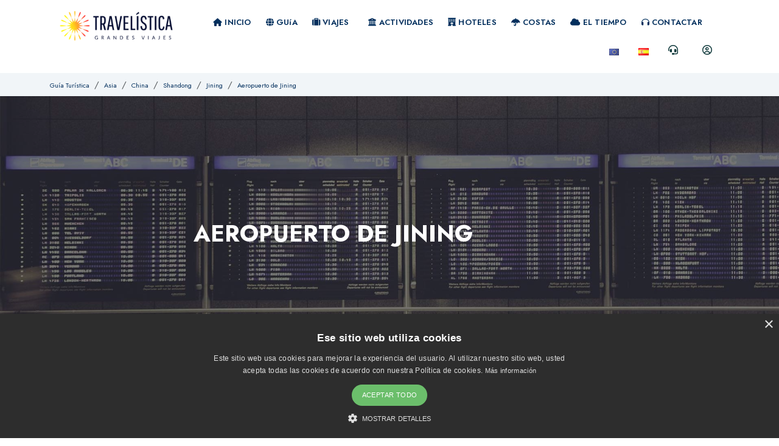

--- FILE ---
content_type: text/html; charset=UTF-8
request_url: https://travelistica.com/es/guia-de-destinos/Jining/Aeropuerto-de-Jining/498109053/
body_size: 19256
content:
		<!doctype html><html lang="es"><head><title>travelistica.com: Aeropuerto de Jining (JNG) Información y Guía del Aeropuerto| travelistica.com</title><meta name='viewport' content='width=device-width, initial-scale=1.0'><meta name='viewport' content='width=device-width,minimum-scale=1,initial-scale=1'><meta http-equiv='x-dns-prefetch-control' content='on'><link rel='dns-prefetch' href='//travelistica.com'><meta http-equiv='Content-Type' content='text/html;charset=UTF-8' /><meta https-equiv='Content-Type' content='text/html;charset=UTF-8' /><meta charset='utf-8'><meta https-equiv='X-UA-Compatible' content='IE=9' /><meta https-equiv='X-UA-Compatible' content='IE=8' /><meta https-equiv='X-UA-Compatible' content=' IE=edge ' ><meta name='google-site-verification' content='Qa_hbPDVyKCdGzv0uVOoQ0YZhfCb_FFG5xoHj9s0DdY' /><meta name='Keywords' content='Aeropuerto de Jining, Guía, viajes, viajar, Europa, América, Asia, África, Oceanía, España, Madrid, Barcelona, Londres, París, Nueva York, vuelos, vuelos baratos, lowcost, vacaciones, turismo, turismo rural, destinos baratos, alojamiento, hoteles, hostales, pensiones, restaurantes, billetes de avión, noticias, blogs ,Aeropuerto de Jining, Antes de viajar a Aeropuerto de Jining, Información útil para viajeros por Aeropuerto de Jining' /><meta name='description' content='Aeropuerto de Jining (JNG) Información y Guía del Aeropuerto . Fotos Aeropuerto de Jining, Mapa Aeropuerto de Jining, Artículos Relacionados con Aeropuerto de Jining, hoteles Aeropuerto de Jining, Viajes Aeropuerto de Jining y más' /><meta name='rating' content='Aeropuerto de Jining (JNG) Información y Guía del Aeropuerto . Fotos Aeropuerto de Jining, Mapa Aeropuerto de Jining, Artículos Relacionados con Aeropuerto de Jining, hoteles Aeropuerto de Jining, Viajes Aeropuerto de Jining y más' /><meta name='revisit-after' content='1 Days' /><meta name='VW96.objecttype' content='Aeropuerto de Jining' /><meta name='robots' content='INDEX,FOLLOW' /> <meta name='Title' content=' Aeropuerto de Jining (JNG) Información y Guía del Aeropuerto| travelistica.com' /><meta name='DC.Creator' content='Keops' /><meta name='DC.Subject' content='Viajes' /><meta name='DC.Description' content='Aeropuerto de Jining (JNG) Información y Guía del Aeropuerto . Fotos Aeropuerto de Jining, Mapa Aeropuerto de Jining, Artículos Relacionados con Aeropuerto de Jining, hoteles Aeropuerto de Jining, Viajes Aeropuerto de Jining y más' /><meta name='DC.Publisher' content='Keops' /><meta name='DC.Language' content='es' /><meta name='DC.Coverage.PlaceName' content='Aeropuerto de Jining' /><meta property='og:image' content=''/><meta property='og:site_name' content='travelistica.com'/><meta property='og:title' content=''/><meta name="theme-color" content="#fff" /><meta property='og:type' content='website'/><meta property='og:url' content='https://travelistica.com//es/guia-de-destinos/Jining/Aeropuerto-de-Jining/498109053/'/><meta property='og:description' content='Aeropuerto de Jining (JNG) Información y Guía del Aeropuerto . Fotos Aeropuerto de Jining, Mapa Aeropuerto de Jining, Artículos Relacionados con Aeropuerto de Jining, hoteles Aeropuerto de Jining, Viajes Aeropuerto de Jining y más'/><meta property='fb:app_id' content=''/><link rel='shortcut icon' href='/html/customization/travelistica.com/assets/img/favicon.png' type='image/png' /><link rel='icon' type='image/png' href='/html/customization/travelistica.com/assets/img/favicon.png' /><link rel='apple-touch-icon' type='image/png' href='/html/customization/travelistica.com/assets/img/travelistica.png' /><link rel="canonical" href="http://travelistica.com//es/guia-de-destinos/Jining/Aeropuerto-de-Jining/498109053/" />  <link href="/html/customization/travelistica.com/assets/css/bootstrap.min.css" rel="stylesheet"> <link href="/html/customization/travelistica.com/assets/css/animation.css" rel="stylesheet"> <link href="/html/customization/travelistica.com/assets/css/dropzone.min.css" rel="stylesheet"> <link href="/html/customization/travelistica.com/assets/css/flatpickr.min.css" rel="stylesheet">  <link href="/html/customization/touradoo.com/assets/css/boostrap-datepicker/bootstrap-datepicker3.min.css" rel="stylesheet"> <link href="/html/customization/travelistica.com/assets/css/flickity.min.css" rel="stylesheet"> <link href="/html/customization/travelistica.com/assets/css/lightbox.min.css" rel="stylesheet"> <link href="/html/customization/travelistica.com/assets/css/magnifypopup.css" rel="stylesheet"> <link href="/html/customization/travelistica.com/assets/css/select2.min.css" rel="stylesheet"> <link href="/html/customization/travelistica.com/assets/css/rangeSlider.min.css" rel="stylesheet"> <link href="/html/customization/travelistica.com/assets/css/prism.css" rel="stylesheet">  <link href="/html/customization/travelistica.com/assets/css/bootstrap-icons.css" rel="stylesheet"> <link href="/html/customization/travelistica.com/assets/css/fontawesome.css" rel="stylesheet">  <link href="/html/customization/travelistica.com/assets/scss/style.css" rel="stylesheet"><script>(function(w,d,s,l,i){w[l]=w[l]||[];w[l].push({'gtm.start':
new Date().getTime(),event:'gtm.js'});var f=d.getElementsByTagName(s)[0],
j=d.createElement(s),dl=l!='dataLayer'?'&l='+l:'';j.async=true;j.src=
'https://www.googletagmanager.com/gtm.js?id='+i+dl;f.parentNode.insertBefore(j,f);
})(window,document,'script','dataLayer','GTM-56DWK53B');</script><script type="text/javascript" charset="UTF-8" src="//cdn.cookie-script.com/s/51c2db85a5c45b71f20ec64969dcd4cd.js"></script><script async src="https://www.googletagmanager.com/gtag/js?id=G-887LZSLN5Q"></script> <script>
  window.dataLayer = window.dataLayer || [];
  function gtag(){dataLayer.push(arguments);}
  gtag('js', new Date());

  gtag('config', 'G-887LZSLN5Q');
</script> <script type="text/javascript" charset="UTF-8" src="//cdn.cookie-script.com/s/51c2db85a5c45b71f20ec64969dcd4cd.js"></script><script type="text/javascript">
/* <![CDATA[ */
var google_conversion_id = 951643888;
var google_conversion_label = "unrwCP30joUBEPDd48UD";
var google_remarketing_only = false;
/* ]]> */
</script> <script type="text/javascript" src="//www.googleadservices.com/pagead/conversion.js">
</script><noscript><div style="display:inline;"><img height="1" width="1" style="border-style:none;" alt="" src="//www.googleadservices.com/pagead/conversion/951643888/?label=unrwCP30joUBEPDd48UD&amp;guid=ON&amp;script=0"/></div></noscript></script><noscript><div style="display:inline;"><img height="1" width="1" style="border-style:none;" alt="" src="//googleads.g.doubleclick.net/pagead/viewthroughconversion/951643888/?guid=ON&amp;script=0"/></div></noscript><script>
!function(f,b,e,v,n,t,s)
{if(f.fbq)return;n=f.fbq=function(){n.callMethod?
n.callMethod.apply(n,arguments):n.queue.push(arguments)};
if(!f._fbq)f._fbq=n;n.push=n;n.loaded=!0;n.version='2.0';
n.queue=[];t=b.createElement(e);t.async=!0;
t.src=v;s=b.getElementsByTagName(e)[0];
s.parentNode.insertBefore(t,s)}(window, document,'script',
'https://connect.facebook.net/en_US/fbevents.js');
fbq('init', '2119315404924429');
fbq('track', 'PageView');
</script><noscript><img height="1" width="1" style="display:none" src="https://www.facebook.com/tr?id=2119315404924429&ev=PageView&noscript=1" /></noscript><script>
!function (w, d, t) {
  w.TiktokAnalyticsObject=t;var ttq=w[t]=w[t]||[];ttq.methods=["page","track","identify","instances","debug","on","off","once","ready","alias","group","enableCookie","disableCookie","holdConsent","revokeConsent","grantConsent"],ttq.setAndDefer=function(t,e){t[e]=function(){t.push([e].concat(Array.prototype.slice.call(arguments,0)))}};for(var i=0;i<ttq.methods.length;i++)ttq.setAndDefer(ttq,ttq.methods[i]);ttq.instance=function(t){for(
var e=ttq._i[t]||[],n=0;n<ttq.methods.length;n++)ttq.setAndDefer(e,ttq.methods[n]);return e},ttq.load=function(e,n){var r="https://analytics.tiktok.com/i18n/pixel/events.js",o=n&&n.partner;ttq._i=ttq._i||{},ttq._i[e]=[],ttq._i[e]._u=r,ttq._t=ttq._t||{},ttq._t[e]=+new Date,ttq._o=ttq._o||{},ttq._o[e]=n||{};n=document.createElement("script")
;n.type="text/javascript",n.async=!0,n.src=r+"?sdkid="+e+"&lib="+t;e=document.getElementsByTagName("script")[0];e.parentNode.insertBefore(n,e)};


  ttq.load('D1EJBARC77UB0U424FSG');
  ttq.page();
}(window, document, 'ttq');

// add this before event code to all pages where PII data postback is expected and appropriate 
ttq.identify({
	"email": "<hashed_email_address>", // string. The email of the customer if available. It must be hashed with SHA-256 on the client side.
	"phone_number": "<hashed_phone_number>", // string. The phone number of the customer if available. It must be hashed with SHA-256 on the client side.
	"external_id": "<hashed_external_id>" // string. Any unique identifier, such as loyalty membership IDs, user IDs, and external cookie IDs.It must be hashed with SHA-256 on the client side.
});

ttq.track('ViewContent', {
	"contents": [
		{
			"content_id": "<content_identifier>", // string. ID of the product. Example: "1077218".
			"content_type": "<content_type>", // string. Either product or product_group.
			"content_name": "<content_name>" // string. The name of the page or product. Example: "shirt".
		}
	],
	"value": "<content_value>", // number. Value of the order or items sold. Example: 100.
	"currency": "<content_currency>" // string. The 4217 currency code. Example: "USD".
});

ttq.track('AddToWishlist', {
	"contents": [
		{
			"content_id": "<content_identifier>", // string. ID of the product. Example: "1077218".
			"content_type": "<content_type>", // string. Either product or product_group.
			"content_name": "<content_name>" // string. The name of the page or product. Example: "shirt".
		}
	],
	"value": "<content_value>", // number. Value of the order or items sold. Example: 100.
	"currency": "<content_currency>" // string. The 4217 currency code. Example: "USD".
});

ttq.track('Search', {
	"contents": [
		{
			"content_id": "<content_identifier>", // string. ID of the product. Example: "1077218".
			"content_type": "<content_type>", // string. Either product or product_group.
			"content_name": "<content_name>" // string. The name of the page or product. Example: "shirt".
		}
	],
	"value": "<content_value>", // number. Value of the order or items sold. Example: 100.
	"currency": "<content_currency>", // string. The 4217 currency code. Example: "USD".
	"search_string": "<search_keywords>" // string. The word or phrase used to search. Example: "SAVE10COUPON".
});

ttq.track('AddPaymentInfo', {
	"contents": [
		{
			"content_id": "<content_identifier>", // string. ID of the product. Example: "1077218".
			"content_type": "<content_type>", // string. Either product or product_group.
			"content_name": "<content_name>" // string. The name of the page or product. Example: "shirt".
		}
	],
	"value": "<content_value>", // number. Value of the order or items sold. Example: 100.
	"currency": "<content_currency>" // string. The 4217 currency code. Example: "USD".
});

ttq.track('AddToCart', {
	"contents": [
		{
			"content_id": "<content_identifier>", // string. ID of the product. Example: "1077218".
			"content_type": "<content_type>", // string. Either product or product_group.
			"content_name": "<content_name>" // string. The name of the page or product. Example: "shirt".
		}
	],
	"value": "<content_value>", // number. Value of the order or items sold. Example: 100.
	"currency": "<content_currency>" // string. The 4217 currency code. Example: "USD".
});

ttq.track('InitiateCheckout', {
	"contents": [
		{
			"content_id": "<content_identifier>", // string. ID of the product. Example: "1077218".
			"content_type": "<content_type>", // string. Either product or product_group.
			"content_name": "<content_name>" // string. The name of the page or product. Example: "shirt".
		}
	],
	"value": "<content_value>", // number. Value of the order or items sold. Example: 100.
	"currency": "<content_currency>" // string. The 4217 currency code. Example: "USD".
});

ttq.track('PlaceAnOrder', {
	"contents": [
		{
			"content_id": "<content_identifier>", // string. ID of the product. Example: "1077218".
			"content_type": "<content_type>", // string. Either product or product_group.
			"content_name": "<content_name>" // string. The name of the page or product. Example: "shirt".
		}
	],
	"value": "<content_value>", // number. Value of the order or items sold. Example: 100.
	"currency": "<content_currency>" // string. The 4217 currency code. Example: "USD".
});

ttq.track('CompleteRegistration', {
	"contents": [
		{
			"content_id": "<content_identifier>", // string. ID of the product. Example: "1077218".
			"content_type": "<content_type>", // string. Either product or product_group.
			"content_name": "<content_name>" // string. The name of the page or product. Example: "shirt".
		}
	],
	"value": "<content_value>", // number. Value of the order or items sold. Example: 100.
	"currency": "<content_currency>" // string. The 4217 currency code. Example: "USD".
});

ttq.track('Purchase', {
	"contents": [
		{
			"content_id": "<content_identifier>", // string. ID of the product. Example: "1077218".
			"content_type": "<content_type>", // string. Either product or product_group.
			"content_name": "<content_name>" // string. The name of the page or product. Example: "shirt".
		}
	],
	"value": "<content_value>", // number. Value of the order or items sold. Example: 100.
	"currency": "<content_currency>" // string. The 4217 currency code. Example: "USD".
});

</script><script>var language_iso='es'; </script></head><body><noscript><iframe src="https://www.googletagmanager.com/ns.html?id=GTM-56DWK53B" height="0" width="0" style="display:none;visibility:hidden"></iframe></noscript><div id="Preloader" class="Preloader"></div><div id="main-wrapper" >  <div class="header header-light"> <div class="container"> <nav id="navigation" class="navigation navigation-landscape"> <div class="nav-header"> <a class="nav-brand" href="https://travelistica.com/es/"><img src="/html/customization/travelistica.com/assets/images/_private/travelistica.com/es/logo-site.png" class="logo" alt="travelistica.com"></a> <div class="nav-toggle"></div> <div class="mobile_nav"> <ul> <li class="currencyDropdown me-2"> <a href="#" class="" data-bs-toggle="modal" data-bs-target="#currencyModal"><span class="fw-medium"><img id='ImgCurrencyFlag' src='/shared/images/countries/flags/png/eu.png'></span></a> </li> <li class="languageDropdown me-2"> <a href="#" class="" data-bs-toggle="modal" data-bs-target="#countryModal"> <img src="/shared/images/languages/small/es.png" class="img-fluid" width="17" alt="Language"></a> </li> <li class="ContactDropdown me-2"><a href="#" id="ContactModalLabel" data-bs-toggle="modal" data-bs-target="#ContactModal"> <i class="fa-solid fa-headset fs-6 me-2"></i> </a> </li><li class="LoginDropdown me-2"> <a href="#" class="" data-bs-toggle="modal" data-bs-target="#login"><i class="fa-regular fa-circle-user fs-6 me-2"></i></a></li> </ul> </div> </div> <div class="nav-menus-wrapper" style="transition-property: none;"> <ul class="nav-menu"><li><a href="/es"> <i class='fa fa-home top-menu-icons'></i> INICIO</a></li><li><a href="/es/guia-de-destinos/"> <i class='fa fa-globe top-menu-icons'></i> GUíA</a></li><li class=" me-2"><a href="#" class="nav-link" data-bs-toggle="modal" data-bs-target="#menuTravel"><i class='fa fa-suitcase top-menu-icons'></i> VIAJES</a></li><li><a href="/es/Actividades/"> <i class='fa fa-university top-menu-icons'></i> ACTIVIDADES</a></li><li><a href="/es/hoteles/"> <i class='fa fa-hotel top-menu-icons'></i> HOTELES</a></li><li><a href="/es/hoteles/Playas/"> <i class='fa fa-umbrella top-menu-icons'></i> COSTAS</a></li><li><a href="/es/el-tiempo/"> <i class='fa-solid fa-cloud top-menu-icons'></i> EL TIEMPO</a></li><li><a href="/index.php?application_id=47&language_iso=es"> <i class='fa-solid fa-headphones top-menu-icons'></i> CONTACTAR</a></li> </ul> <ul class="nav-menu nav-menu-social align-to-right"> <li class="currencyDropdown me-2"> <a href="#" class="" data-bs-toggle="modal" data-bs-target="#currencyModal"><span class="fw-medium"><img id='ImgCurrencyFlag' src='/shared/images/countries/flags/png/eu.png'></span></a> </li> <li class="languageDropdown me-2"> <a href="#" class="" data-bs-toggle="modal" data-bs-target="#countryModal"><img src="/shared/images/languages/small/es.png" class="img-fluid" width="17" alt="Country"></a> </li> <li class="ContactDropdown me-2"><a href="#" id="ContactModalLabel" data-bs-toggle="modal" data-bs-target="#ContactModal"> <i class="fa-solid fa-headset fs-6 me-2"></i></a> </li> </li> <li class="LoginDropdown me-2"> <a href="#" class="" data-bs-toggle="modal" data-bs-target="#login"><i class="fa-regular fa-circle-user fs-6 me-2"></i></a></li> </ul> </div> </nav> </div> </div> <div class="py-2 gray-simple position-relative"><div class="container"><div class="row justify-content-center align-items-center"><div class="col-xl-12 col-lg-12 col-md-12"><nav aria-label="breadcrumb"><ol class="breadcrumb mb-0"> <li class='breadcrumb-item'><a href='/es/guia-de-destinos/' title='' >Guía Turística</a></li> <li class='breadcrumb-item'><a href=/es/guia-de-destinos/Asia/4/>Asia</a></li> <li class='breadcrumb-item'><a href=/es/guia-de-destinos/China/422/> China </a></li> <li class='breadcrumb-item'><a href=/es/guia-de-destinos/Shandong/135471/>Shandong </a></li> <li class='breadcrumb-item'><a href=/es/guia-de-destinos/Jining/154037/>Jining </a></li> <li class='breadcrumb-item'><a href=/es/guia-de-destinos/Jining/Aeropuerto-de-Jining/498109053/>Aeropuerto de Jining</a></li> </ol></nav></div></div></div></div><div class="image-cover hero-header bg-white" style="background:url(/html/customization/travelistica.com/assets/images/guide/air/middle/airport-queue.jpg)no-repeat; min-height:500px !important; max-height:500px !important; margin-bottom:30px; position:relative" data-overlay="5"> <div class="container">  <a href=><div class="row justify-content-center align-items-center"> <div class="col-xl-10 col-lg-10 col-md-12 col-sm-12"> <div class="position-relative text-center mb-5"> <h1 class='h1section' > Aeropuerto de Jining</h1> </div> </div></a> <a href=/es/el-tiempo/Jining/154037/></a> </div>  </div> </div> </section><div class="col-xs-12 Geo-Top-menu hidden-xs text-center dropdown custom-dropdown" > <ul class="list-group list-group-horizontal " style='display:unset; '><li><span class='Geo-Top-menu-title' >Jining </span></li> <li> <a href="/es/guia-de-destinos/Jining/154037/" target="_self">Guia de Viajes </a> </li><li><a href="/es/hoteles/China/Jining/154037/" target="_self">Hoteles </a></li><li style='position:relative;'> <a class=" dropdown-toggle" role="button" id="dropdownMenuButton" data-bs-toggle="dropdown" aria-expanded="false"> Información </a> <ul class="dropdown-menu" aria-labelledby="dropdownMenuButton" ><li><span><a href="/es/guia-de-destinos/Jining/Distancias-entre--Jininglas-ciudades-m%C3%A1s-importantes.d.154037/" target="_self">Distancias </a></span><br></li><li><span><a href="/es/el-tiempo/Jining/154037/" target="_self">El Tiempo </a></span><br></li><li><span><a href="/es/guia-de-destinos/Jining/Mapa-de-Jining.m.154037/" target="_self"> Mapa </a></span><br></li> </ul></li> </ul></div><div class='container' class='text-center'><a href=/es/el-tiempo/Jining/154037/></a><div class='banner-separator'> </div><div class="crd-heaader d-md-flex align-items-center justify-content-between"><div class="crd-heaader-first"><div class="d-block"><h1 class="mb-0">Aeropuerto de Jining (JNG)</h1><div class=""><p class="text-md m-0"><i class="fa-solid fa-location-dot me-2"></i>Jining . </div></div></div><div class="crd-heaader-last my-md-0 my-2"><div class="drix-wrap d-flex align-items-center"><a href="#" id='OpenMapLink' class="text-primary fw-medium ms-2" data-bs-toggle="modal" data-bs-target="#HotelMapModal" >Mapa de situación</a><div class="modal fade" id="HotelMapModal" tabindex="-1" role="dialog" aria-labelledby="HotelMapModalLabel" aria-hidden="true"> <div class="modal-dialog" role="document"> <div class="modal-content" style='width:600px; height:400px;'> <div class="modal-header"> <h5 class="modal-title" id="PerformanceModalLabel">Modal title</h5> <button type="button" class="close" data-bs-dismiss="modal" aria-label="Cerrar"> <span aria-hidden="true">&times;</span> </button> </div> <div class="modal-body" ><iframe src='/index.php?mode=visitor&application_id=30&action_id=2140&jt=out&language_iso=es&requiredType=Attraction&required_id=498109053&' width=100% height=270 frameborder=0 style=border:0;></iframe> </div> <div class="modal-footer"> <button type="button" class="btn btn-secondary" data-bs-dismiss="modal">Cerrar</button> </div> </div> </div></div></div></div></div><div class=clearfix></div><br><div class="container padding20 mtop30 mbottom30"><div class="col-sm-12 d-flex"><div class="col-sm-6"><div class='row'><div class='col-md-4'><b>Nombre del Aeropuerto : </b></div> <div class='col-md-8'>Aeropuerto de Jining </div><div class='col-md-4'><b>Código Iata: </b></div> <div class='col-md-8'> JNG </div><div class='col-md-4'><b>Código Icao : </b></div> <div class='col-md-8'> ZLJN </div><div class='col-md-4'><b>Zona Horaria:</b> </div> <div class='col-md-8'> </div><div class='col-md-4'><b>Latitud : </b></div> <div class='col-md-8'> 35.292778 </div><div class='col-md-4'><b>Longitud: </b></div> <div class='col-md-8'> 116.346667 </div><div class='col-md-4'><b>Dirección :</b> </div> <div class='col-md-8'> Jining, Shandong, China </div><div class='col-md-4'><b>Localidad :</b></div> <div class='col-md-8'>Jining </div><div class='col-md-4'><b> País: </b></div> <div class='col-md-8'> China </div><div class="clearfix"></div><div class='col-md-12' style='padding:15px;'>Aeropuerto de Jining (JNG) es un aeropuerto en China , cerca de la ciudad de Jining Jining, Shandong, China . El codigo iata del aeropuerto es JNG Y tiene el código icao de ZLJN . Las coordemadas del aeropuerto son 35.292778 Latitud y 116.346667 Longitud. </div></div></div><div class="col-sm-6"><div style='padding-left:100px;padding-right:100px;'><div class="destination-blocks bg-white p-2 rounded border br-dashed " style='heoght:auto;'> <div class="destination-blocks-pics p-1"> <a href="/es/hoteles/China/Jining/154037/"><img src="/html/customization/travelistica.com/assets/images/common/NeedHotel.png" class="img-fluid img-list-programs rounded" alt="Jardines Botánicos Nacionales de Kirstenbosch" title=" Necesita hotel en Jining?"></a> </div> <div class="destination-blocks-captions"> <div class="touritem-flexxer text-center p-3"> <a href="/es/hoteles/China/Jining/154037/" title=" Necesita hotel en Jining?" class="dbptsu-Title"> <h4 class="city fs-5 m-0 fw-bold"> <i class="fa-solid fa-city"></i> Necesita hotel en Jining? </h4> </a> <p class="detail ellipsis-container m-0"> <span class="ellipsis-item"><a class="btn btn-primary " href="/es/hoteles/China/Jining/154037/" style="margin-top:7px; padding:2px; font-size:12px; height:30px;">Buscar Disponibilidad </a></span> </p> </div> </div> </div></div></div><div class="clearfix"></div></div><div class='banner-separator'> </div> <section class=""> <div class="container"> <div class="row align-items-center justify-content-center"> <div class="col-xl-8 col-lg-9 col-md-11 col-sm-12"> <div class="secHeading-wrap text-center"> <h4>HOTELES CERCA DE AEROPUERTO DE JINING</h4><a href='/es/guia-de-destinos/Jining/Todas-las-attracciones-de-Jining.t.154037/'>Más Hoteles Cerca de Aeropuerto de Jining </a> </div> </div> </div> <div class="row justify-content-center gy-4 gx-3 main-carousel"> <div class="col-md-3 col-xs-12 item " style='margin-bottom: 20px; height:470px !important ; width:300px !important; display:flex;'> <article class="box pbottom10" > <figure> <a href="/es/hoteles/Jining/-Descripci%C3%B3n/h123706.1/" class="hover-effect"> <img src="/html/layouts/default/assets/images/1.jpg" data-sizes="auto" data-src="/shared/images/LodgePhotos/4960/middle/SHENGDUINTERNATIONALHOTEL_174565311543.jpg" alt="Las mejores ofertas de SHENG DU INTERNATIONAL HOTEL Jining " width="270" height="160" class="lazyload" style='width:100%; height:160px;'> </a> </figure> <div class="details GuideHotelsList" style='padding:4px;'> <div class='col-sm-12 text-left' style='min-height:80px'> <a href="/es/hoteles/Jining/-Descripci%C3%B3n/h123706.1/" class="hover-effect"> <h4 class='fs-5 fw-bold mb-1' style='font-size:18px !important;'>SHENG DU INTERNATIONAL HOTEL </h4></a><span class='GuideHotelsSubHeadingSatrs text-warning'><i class='fa fa-star'></i><i class='fa fa-star'></i><i class='fa fa-star'></i><i class='fa fa-star'></i><i class='fa fa-star'></i></span><span class='text-primary'> Jining </span></div> <div class='col-sm-12' style='min-height:100px;; font-size:12px; margin-bottom:10px;'> El Sheng Du International Hotel situado en el corazón de Jining ofrece lo más selecto en diseño elegante y avanzado junto con ...</div><div class='clearfix'></div><div class="text-center"> <a class="btn btn-primary " href="/es/hoteles/Jining/-Descripci%C3%B3n/h123706.1/" style='padding:1px; height:40px;'>Ahorra hasta 60%</a> </div> </div> </article></div> </div> <div class="row align-items-center justify-content-center"> <div class="col-xl-12 col-lg-12 col-md-12"> <div class="text-center position-relative ">&nbsp; </div> </div> </div> </div> </section><div class=clearfix></div> <section class=""> <div class="container"> <div class="row align-items-center justify-content-center"> <div class="col-xl-8 col-lg-9 col-md-11 col-sm-12"> <div class="secHeading-wrap text-center"> <h4>ATRACCIONES CERCA DE AEROPUERTO DE JINING</h4><a href='/es/guia-de-destinos/Jining/Todas-las-attracciones-de-Jining.t.154037/'>LISTADO DE LAS ATRACCIONES MáS DESTACADAS DE AEROPUERTO DE JINING. </a> </div> </div> </div> <div class="row justify-content-center gy-4 gx-3 main-carousel"><div class="col-xl-3 col-lg-4 col-md-4 col-sm-6" style='margin:5px;'> <div class="destination-blocks bg-white p-2 rounded border br-dashed h-100"> <div class="destination-blocks-pics p-1"> <a href="/es/guia-de-destinos/Qufu/Mansi%C3%B3n-de-la-familia-Kong-%28Kung-Fu%29/498117166/"><img src="/html/customization/travelistica.com/assets/images/attarctions/1.jpg" class="img-fluid img-list-programs rounded" alt='Mansión de la familia Kong (Kung Fu)' title='Mansión de la familia Kong (Kung Fu)'></a> </div> <div class="destination-blocks-captions"> <div class="touritem-flexxer text-center p-3"> <a href="/es/guia-de-destinos/Qufu/Mansi%C3%B3n-de-la-familia-Kong-%28Kung-Fu%29/498117166/" title="Mansión de la familia Kong (Kung Fu)" class='dbptsu-Title' > <h4 class="city fs-5 m-0 fw-bold"> <i class="fa-solid fa-city"></i> Mansión de la familia Kong (Kung Fu) <span style='font-size:10px'>(0 km)</span> </h4> </a> <p class="detail ellipsis-container m-0"> <span class="ellipsis-item"><a class='btn btn-primary ' href='/es/guia-de-destinos/Qufu/Mansi%C3%B3n-de-la-familia-Kong-%28Kung-Fu%29/498117166/' style="margin-top:7px; padding:2px; font-size:12px; height:30px;">(Qufu - China) </A></span> </p> </div> </div> </div> </div><div class="col-xl-3 col-lg-4 col-md-4 col-sm-6" style='margin:5px;'> <div class="destination-blocks bg-white p-2 rounded border br-dashed h-100"> <div class="destination-blocks-pics p-1"> <a href="/es/guia-de-destinos/Qufu/Templo-de-Confucio-de-Qufu-%28Kong-Miao%29/498117167/"><img src="/html/customization/travelistica.com/assets/images/attarctions/2.jpg" class="img-fluid img-list-programs rounded" alt='Templo de Confucio de Qufu (Kong Miao)' title='Templo de Confucio de Qufu (Kong Miao)'></a> </div> <div class="destination-blocks-captions"> <div class="touritem-flexxer text-center p-3"> <a href="/es/guia-de-destinos/Qufu/Templo-de-Confucio-de-Qufu-%28Kong-Miao%29/498117167/" title="Templo de Confucio de Qufu (Kong Miao)" class='dbptsu-Title' > <h4 class="city fs-5 m-0 fw-bold"> <i class="fa-solid fa-city"></i> Templo de Confucio de Qufu (Kong Miao) <span style='font-size:10px'>(0 km)</span> </h4> </a> <p class="detail ellipsis-container m-0"> <span class="ellipsis-item"><a class='btn btn-primary ' href='/es/guia-de-destinos/Qufu/Templo-de-Confucio-de-Qufu-%28Kong-Miao%29/498117167/' style="margin-top:7px; padding:2px; font-size:12px; height:30px;">(Qufu - China) </A></span> </p> </div> </div> </div> </div> </div> <div class="row align-items-center justify-content-center"> <div class="col-xl-12 col-lg-12 col-md-12"> <div class="text-center position-relative ">&nbsp; </div> </div> </div> </div> </section><div class=clearfix></div><div class='container'><div class="Home-hotels-sons "><div class="secHeading-wrap text-center mb-5"> <h2>LÍNEAS AÉREAS DE CHINA</h2> </div> </div> <div class="row justify-content-center gy-4 gx-3 main-carousel"> <div class="col-xl-3 col-lg-4 col-md-4 col-sm-6 " style="margin: 5px; "> <div class="destination-blocks bg-white p-2 rounded border br-dashed h-100"> <div class="destination-blocks-pics p-1"> <a href="/es/guia-de-destinos/Barcelona/Estadi-Olimpic/498015545/"><img src=/shared/images/airlines/logos/200px/CA.png height=50></a> </div> <div class="destination-blocks-captions"> <div class="touritem-flexxer text-center p-3"> <h4 class="city fs-5 m-0 fw-bold"> Air China </h4> </div> </div> </div> </div><div class="col-xl-3 col-lg-4 col-md-4 col-sm-6 " style="margin: 5px; "> <div class="destination-blocks bg-white p-2 rounded border br-dashed h-100"> <div class="destination-blocks-pics p-1"> <a href="/es/guia-de-destinos/Barcelona/Estadi-Olimpic/498015545/"><img src=/shared/images/airlines/logos/200px/NX.png height=50></a> </div> <div class="destination-blocks-captions"> <div class="touritem-flexxer text-center p-3"> <h4 class="city fs-5 m-0 fw-bold"> Air Macau </h4> </div> </div> </div> </div><div class="col-xl-3 col-lg-4 col-md-4 col-sm-6 " style="margin: 5px; "> <div class="destination-blocks bg-white p-2 rounded border br-dashed h-100"> <div class="destination-blocks-pics p-1"> <a href="/es/guia-de-destinos/Barcelona/Estadi-Olimpic/498015545/"><img src=/shared/images/airlines/logos/200px/QW.png height=50></a> </div> <div class="destination-blocks-captions"> <div class="touritem-flexxer text-center p-3"> <h4 class="city fs-5 m-0 fw-bold"> Qingdao Airlines </h4> </div> </div> </div> </div><div class="col-xl-3 col-lg-4 col-md-4 col-sm-6 " style="margin: 5px; "> <div class="destination-blocks bg-white p-2 rounded border br-dashed h-100"> <div class="destination-blocks-pics p-1"> <a href="/es/guia-de-destinos/Barcelona/Estadi-Olimpic/498015545/"><img src=/shared/images/airlines/logos/200px/CX.png height=50></a> </div> <div class="destination-blocks-captions"> <div class="touritem-flexxer text-center p-3"> <h4 class="city fs-5 m-0 fw-bold"> Cathay Pacific Airways </h4> </div> </div> </div> </div><div class="col-xl-3 col-lg-4 col-md-4 col-sm-6 " style="margin: 5px; "> <div class="destination-blocks bg-white p-2 rounded border br-dashed h-100"> <div class="destination-blocks-pics p-1"> <a href="/es/guia-de-destinos/Barcelona/Estadi-Olimpic/498015545/"><img src=/shared/images/airlines/logos/200px/CK.png height=50></a> </div> <div class="destination-blocks-captions"> <div class="touritem-flexxer text-center p-3"> <h4 class="city fs-5 m-0 fw-bold"> China Cargo Airlines </h4> </div> </div> </div> </div><div class="col-xl-3 col-lg-4 col-md-4 col-sm-6 " style="margin: 5px; "> <div class="destination-blocks bg-white p-2 rounded border br-dashed h-100"> <div class="destination-blocks-pics p-1"> <a href="/es/guia-de-destinos/Barcelona/Estadi-Olimpic/498015545/"><img src=/shared/images/airlines/logos/200px/MU.png height=50></a> </div> <div class="destination-blocks-captions"> <div class="touritem-flexxer text-center p-3"> <h4 class="city fs-5 m-0 fw-bold"> China Eastern Airlines </h4> </div> </div> </div> </div><div class="col-xl-3 col-lg-4 col-md-4 col-sm-6 " style="margin: 5px; "> <div class="destination-blocks bg-white p-2 rounded border br-dashed h-100"> <div class="destination-blocks-pics p-1"> <a href="/es/guia-de-destinos/Barcelona/Estadi-Olimpic/498015545/"><img src=/shared/images/airlines/logos/200px/8Y.png height=50></a> </div> <div class="destination-blocks-captions"> <div class="touritem-flexxer text-center p-3"> <h4 class="city fs-5 m-0 fw-bold"> China Postal Airlines </h4> </div> </div> </div> </div><div class="col-xl-3 col-lg-4 col-md-4 col-sm-6 " style="margin: 5px; "> <div class="destination-blocks bg-white p-2 rounded border br-dashed h-100"> <div class="destination-blocks-pics p-1"> <a href="/es/guia-de-destinos/Barcelona/Estadi-Olimpic/498015545/"><img src=/shared/images/airlines/logos/200px/CZ.png height=50></a> </div> <div class="destination-blocks-captions"> <div class="touritem-flexxer text-center p-3"> <h4 class="city fs-5 m-0 fw-bold"> China Southern Airlines </h4> </div> </div> </div> </div><div class="col-xl-3 col-lg-4 col-md-4 col-sm-6 " style="margin: 5px; "> <div class="destination-blocks bg-white p-2 rounded border br-dashed h-100"> <div class="destination-blocks-pics p-1"> <a href="/es/guia-de-destinos/Barcelona/Estadi-Olimpic/498015545/"><img src=/shared/images/airlines/logos/200px/KN.png height=50></a> </div> <div class="destination-blocks-captions"> <div class="touritem-flexxer text-center p-3"> <h4 class="city fs-5 m-0 fw-bold"> China United Airlines </h4> </div> </div> </div> </div><div class="col-xl-3 col-lg-4 col-md-4 col-sm-6 " style="margin: 5px; "> <div class="destination-blocks bg-white p-2 rounded border br-dashed h-100"> <div class="destination-blocks-pics p-1"> <a href="/es/guia-de-destinos/Barcelona/Estadi-Olimpic/498015545/"><img src=/shared/images/airlines/logos/200px/PN.png height=50></a> </div> <div class="destination-blocks-captions"> <div class="touritem-flexxer text-center p-3"> <h4 class="city fs-5 m-0 fw-bold"> China West Air </h4> </div> </div> </div> </div><div class="col-xl-3 col-lg-4 col-md-4 col-sm-6 " style="margin: 5px; "> <div class="destination-blocks bg-white p-2 rounded border br-dashed h-100"> <div class="destination-blocks-pics p-1"> <a href="/es/guia-de-destinos/Barcelona/Estadi-Olimpic/498015545/"><img src=/shared/images/airlines/logos/200px/OQ.png height=50></a> </div> <div class="destination-blocks-captions"> <div class="touritem-flexxer text-center p-3"> <h4 class="city fs-5 m-0 fw-bold"> Chongqing Airlines </h4> </div> </div> </div> </div><div class="col-xl-3 col-lg-4 col-md-4 col-sm-6 " style="margin: 5px; "> <div class="destination-blocks bg-white p-2 rounded border br-dashed h-100"> <div class="destination-blocks-pics p-1"> <a href="/es/guia-de-destinos/Barcelona/Estadi-Olimpic/498015545/"><img src=/shared/images/airlines/logos/200px/GT.png height=50></a> </div> <div class="destination-blocks-captions"> <div class="touritem-flexxer text-center p-3"> <h4 class="city fs-5 m-0 fw-bold"> Air Guilin </h4> </div> </div> </div> </div><div class="col-xl-3 col-lg-4 col-md-4 col-sm-6 " style="margin: 5px; "> <div class="destination-blocks bg-white p-2 rounded border br-dashed h-100"> <div class="destination-blocks-pics p-1"> <a href="/es/guia-de-destinos/Barcelona/Estadi-Olimpic/498015545/"><img src=/shared/images/airlines/logos/200px/CN.png height=50></a> </div> <div class="destination-blocks-captions"> <div class="touritem-flexxer text-center p-3"> <h4 class="city fs-5 m-0 fw-bold"> Grand China Air </h4> </div> </div> </div> </div><div class="col-xl-3 col-lg-4 col-md-4 col-sm-6 " style="margin: 5px; "> <div class="destination-blocks bg-white p-2 rounded border br-dashed h-100"> <div class="destination-blocks-pics p-1"> <a href="/es/guia-de-destinos/Barcelona/Estadi-Olimpic/498015545/"><img src=/shared/images/airlines/logos/200px/GS.png height=50></a> </div> <div class="destination-blocks-captions"> <div class="touritem-flexxer text-center p-3"> <h4 class="city fs-5 m-0 fw-bold"> Grand China Express </h4> </div> </div> </div> </div><div class="col-xl-3 col-lg-4 col-md-4 col-sm-6 " style="margin: 5px; "> <div class="destination-blocks bg-white p-2 rounded border br-dashed h-100"> <div class="destination-blocks-pics p-1"> <a href="/es/guia-de-destinos/Barcelona/Estadi-Olimpic/498015545/"><img src=/shared/images/airlines/logos/200px/GD.png height=50></a> </div> <div class="destination-blocks-captions"> <div class="touritem-flexxer text-center p-3"> <h4 class="city fs-5 m-0 fw-bold"> Grandstar Cargo International Airlines </h4> </div> </div> </div> </div><div class="col-xl-3 col-lg-4 col-md-4 col-sm-6 " style="margin: 5px; "> <div class="destination-blocks bg-white p-2 rounded border br-dashed h-100"> <div class="destination-blocks-pics p-1"> <a href="/es/guia-de-destinos/Barcelona/Estadi-Olimpic/498015545/"><img src=/shared/images/airlines/logos/200px/IJ.png height=50></a> </div> <div class="destination-blocks-captions"> <div class="touritem-flexxer text-center p-3"> <h4 class="city fs-5 m-0 fw-bold"> Great Wall Airlines Company </h4> </div> </div> </div> </div><div class="col-xl-3 col-lg-4 col-md-4 col-sm-6 " style="margin: 5px; "> <div class="destination-blocks bg-white p-2 rounded border br-dashed h-100"> <div class="destination-blocks-pics p-1"> <a href="/es/guia-de-destinos/Barcelona/Estadi-Olimpic/498015545/"><img src=/shared/images/airlines/logos/200px/HU.png height=50></a> </div> <div class="destination-blocks-captions"> <div class="touritem-flexxer text-center p-3"> <h4 class="city fs-5 m-0 fw-bold"> Hainan Airlines Company </h4> </div> </div> </div> </div><div class="col-xl-3 col-lg-4 col-md-4 col-sm-6 " style="margin: 5px; "> <div class="destination-blocks bg-white p-2 rounded border br-dashed h-100"> <div class="destination-blocks-pics p-1"> <a href="/es/guia-de-destinos/Barcelona/Estadi-Olimpic/498015545/"><img src=/shared/images/airlines/logos/200px/HX.png height=50></a> </div> <div class="destination-blocks-captions"> <div class="touritem-flexxer text-center p-3"> <h4 class="city fs-5 m-0 fw-bold"> Hong Kong Airlines </h4> </div> </div> </div> </div><div class="col-xl-3 col-lg-4 col-md-4 col-sm-6 " style="margin: 5px; "> <div class="destination-blocks bg-white p-2 rounded border br-dashed h-100"> <div class="destination-blocks-pics p-1"> <a href="/es/guia-de-destinos/Barcelona/Estadi-Olimpic/498015545/"><img src=/shared/images/airlines/logos/200px/KA.png height=50></a> </div> <div class="destination-blocks-captions"> <div class="touritem-flexxer text-center p-3"> <h4 class="city fs-5 m-0 fw-bold"> Cathay Dragon </h4> </div> </div> </div> </div><div class="col-xl-3 col-lg-4 col-md-4 col-sm-6 " style="margin: 5px; "> <div class="destination-blocks bg-white p-2 rounded border br-dashed h-100"> <div class="destination-blocks-pics p-1"> <a href="/es/guia-de-destinos/Barcelona/Estadi-Olimpic/498015545/"><img src=/shared/images/airlines/logos/200px/UO.png height=50></a> </div> <div class="destination-blocks-captions"> <div class="touritem-flexxer text-center p-3"> <h4 class="city fs-5 m-0 fw-bold"> Hong Kong Express Airways </h4> </div> </div> </div> </div><div class="col-xl-3 col-lg-4 col-md-4 col-sm-6 " style="margin: 5px; "> <div class="destination-blocks bg-white p-2 rounded border br-dashed h-100"> <div class="destination-blocks-pics p-1"> <a href="/es/guia-de-destinos/Barcelona/Estadi-Olimpic/498015545/"><img src=/shared/images/airlines/logos/200px/no_logo.png height=50></a> </div> <div class="destination-blocks-captions"> <div class="touritem-flexxer text-center p-3"> <h4 class="city fs-5 m-0 fw-bold"> Jade Cargo International Company </h4> </div> </div> </div> </div><div class="col-xl-3 col-lg-4 col-md-4 col-sm-6 " style="margin: 5px; "> <div class="destination-blocks bg-white p-2 rounded border br-dashed h-100"> <div class="destination-blocks-pics p-1"> <a href="/es/guia-de-destinos/Barcelona/Estadi-Olimpic/498015545/"><img src=/shared/images/airlines/logos/200px/HO.png height=50></a> </div> <div class="destination-blocks-captions"> <div class="touritem-flexxer text-center p-3"> <h4 class="city fs-5 m-0 fw-bold"> Juneyao Airlines </h4> </div> </div> </div> </div><div class="col-xl-3 col-lg-4 col-md-4 col-sm-6 " style="margin: 5px; "> <div class="destination-blocks bg-white p-2 rounded border br-dashed h-100"> <div class="destination-blocks-pics p-1"> <a href="/es/guia-de-destinos/Barcelona/Estadi-Olimpic/498015545/"><img src=/shared/images/airlines/logos/200px/KY.png height=50></a> </div> <div class="destination-blocks-captions"> <div class="touritem-flexxer text-center p-3"> <h4 class="city fs-5 m-0 fw-bold"> Kunming Airlines </h4> </div> </div> </div> </div><div class="col-xl-3 col-lg-4 col-md-4 col-sm-6 " style="margin: 5px; "> <div class="destination-blocks bg-white p-2 rounded border br-dashed h-100"> <div class="destination-blocks-pics p-1"> <a href="/es/guia-de-destinos/Barcelona/Estadi-Olimpic/498015545/"><img src=/shared/images/airlines/logos/200px/8L.png height=50></a> </div> <div class="destination-blocks-captions"> <div class="touritem-flexxer text-center p-3"> <h4 class="city fs-5 m-0 fw-bold"> Lucky Air </h4> </div> </div> </div> </div><div class="col-xl-3 col-lg-4 col-md-4 col-sm-6 " style="margin: 5px; "> <div class="destination-blocks bg-white p-2 rounded border br-dashed h-100"> <div class="destination-blocks-pics p-1"> <a href="/es/guia-de-destinos/Barcelona/Estadi-Olimpic/498015545/"><img src=/shared/images/airlines/logos/200px/BK.png height=50></a> </div> <div class="destination-blocks-captions"> <div class="touritem-flexxer text-center p-3"> <h4 class="city fs-5 m-0 fw-bold"> Okay Airways </h4> </div> </div> </div> </div><div class="col-xl-3 col-lg-4 col-md-4 col-sm-6 " style="margin: 5px; "> <div class="destination-blocks bg-white p-2 rounded border br-dashed h-100"> <div class="destination-blocks-pics p-1"> <a href="/es/guia-de-destinos/Barcelona/Estadi-Olimpic/498015545/"><img src=/shared/images/airlines/logos/200px/SC.png height=50></a> </div> <div class="destination-blocks-captions"> <div class="touritem-flexxer text-center p-3"> <h4 class="city fs-5 m-0 fw-bold"> Shandong Airlines </h4> </div> </div> </div> </div><div class="col-xl-3 col-lg-4 col-md-4 col-sm-6 " style="margin: 5px; "> <div class="destination-blocks bg-white p-2 rounded border br-dashed h-100"> <div class="destination-blocks-pics p-1"> <a href="/es/guia-de-destinos/Barcelona/Estadi-Olimpic/498015545/"><img src=/shared/images/airlines/logos/200px/no_logo.png height=50></a> </div> <div class="destination-blocks-captions"> <div class="touritem-flexxer text-center p-3"> <h4 class="city fs-5 m-0 fw-bold"> Shanghai Airlines Cargo International </h4> </div> </div> </div> </div><div class="col-xl-3 col-lg-4 col-md-4 col-sm-6 " style="margin: 5px; "> <div class="destination-blocks bg-white p-2 rounded border br-dashed h-100"> <div class="destination-blocks-pics p-1"> <a href="/es/guia-de-destinos/Barcelona/Estadi-Olimpic/498015545/"><img src=/shared/images/airlines/logos/200px/FM.png height=50></a> </div> <div class="destination-blocks-captions"> <div class="touritem-flexxer text-center p-3"> <h4 class="city fs-5 m-0 fw-bold"> Shanghai Airlines </h4> </div> </div> </div> </div><div class="col-xl-3 col-lg-4 col-md-4 col-sm-6 " style="margin: 5px; "> <div class="destination-blocks bg-white p-2 rounded border br-dashed h-100"> <div class="destination-blocks-pics p-1"> <a href="/es/guia-de-destinos/Barcelona/Estadi-Olimpic/498015545/"><img src=/shared/images/airlines/logos/200px/ZH.png height=50></a> </div> <div class="destination-blocks-captions"> <div class="touritem-flexxer text-center p-3"> <h4 class="city fs-5 m-0 fw-bold"> Shenzhen Airlines </h4> </div> </div> </div> </div><div class="col-xl-3 col-lg-4 col-md-4 col-sm-6 " style="margin: 5px; "> <div class="destination-blocks bg-white p-2 rounded border br-dashed h-100"> <div class="destination-blocks-pics p-1"> <a href="/es/guia-de-destinos/Barcelona/Estadi-Olimpic/498015545/"><img src=/shared/images/airlines/logos/200px/3U.png height=50></a> </div> <div class="destination-blocks-captions"> <div class="touritem-flexxer text-center p-3"> <h4 class="city fs-5 m-0 fw-bold"> Sichuan Airlines </h4> </div> </div> </div> </div><div class="col-xl-3 col-lg-4 col-md-4 col-sm-6 " style="margin: 5px; "> <div class="destination-blocks bg-white p-2 rounded border br-dashed h-100"> <div class="destination-blocks-pics p-1"> <a href="/es/guia-de-destinos/Barcelona/Estadi-Olimpic/498015545/"><img src=/shared/images/airlines/logos/200px/9C.png height=50></a> </div> <div class="destination-blocks-captions"> <div class="touritem-flexxer text-center p-3"> <h4 class="city fs-5 m-0 fw-bold"> Spring Airlines </h4> </div> </div> </div> </div><div class="col-xl-3 col-lg-4 col-md-4 col-sm-6 " style="margin: 5px; "> <div class="destination-blocks bg-white p-2 rounded border br-dashed h-100"> <div class="destination-blocks-pics p-1"> <a href="/es/guia-de-destinos/Barcelona/Estadi-Olimpic/498015545/"><img src=/shared/images/airlines/logos/200px/EU.png height=50></a> </div> <div class="destination-blocks-captions"> <div class="touritem-flexxer text-center p-3"> <h4 class="city fs-5 m-0 fw-bold"> Chengdu Airlines </h4> </div> </div> </div> </div><div class="col-xl-3 col-lg-4 col-md-4 col-sm-6 " style="margin: 5px; "> <div class="destination-blocks bg-white p-2 rounded border br-dashed h-100"> <div class="destination-blocks-pics p-1"> <a href="/es/guia-de-destinos/Barcelona/Estadi-Olimpic/498015545/"><img src=/shared/images/airlines/logos/200px/MF.png height=50></a> </div> <div class="destination-blocks-captions"> <div class="touritem-flexxer text-center p-3"> <h4 class="city fs-5 m-0 fw-bold"> Xiamen Airlines </h4> </div> </div> </div> </div><div class="col-xl-3 col-lg-4 col-md-4 col-sm-6 " style="margin: 5px; "> <div class="destination-blocks bg-white p-2 rounded border br-dashed h-100"> <div class="destination-blocks-pics p-1"> <a href="/es/guia-de-destinos/Barcelona/Estadi-Olimpic/498015545/"><img src=/shared/images/airlines/logos/200px/CZ.png height=50></a> </div> <div class="destination-blocks-captions"> <div class="touritem-flexxer text-center p-3"> <h4 class="city fs-5 m-0 fw-bold"> CHINA SOUTHERN AIRLINES </h4> </div> </div> </div> </div> </div> </div><div class=clearfix></div> <section class=""> <div class="container"> <div class="row align-items-center justify-content-center"> <div class="col-xl-8 col-lg-9 col-md-11 col-sm-12"> <div class="secHeading-wrap text-center"> <h4>AEROPUERTOS IMPORTANTES EN CHINA</h4><a href='/es/Restaurantes/Jining/154037/'> UN LISTADO DE LOS AEROPUERTOS MáS IMPORTANTES DE AEROPUERTO DE JINING </a> </div> </div> </div> <div class="row justify-content-center gy-4 gx-3 main-carousel"><div class="col-xl-3 col-lg-4 col-md-4 col-sm-6" style='margin:5px;'> <div class="destination-blocks bg-white p-2 rounded border br-dashed h-100"> <div class="destination-blocks-pics p-1"> <a href="/es/guia-de-destinos/Aeropuerto-Internacional-de-Beijing-Capital/498110660/"><img src="https://travelistica.com/shared/images/airports/sizes/350x200/PEK.jpg" class="img-fluid img-list-programs rounded" alt='Aeropuerto Internacional de Beijing Capital ' title='Aeropuerto Internacional de Beijing Capital '></a> </div> <div class="destination-blocks-captions"> <div class="touritem-flexxer text-center p-3"> <a href="/es/guia-de-destinos/Aeropuerto-Internacional-de-Beijing-Capital/498110660/" title="Aeropuerto Internacional de Beijing Capital " class='dbptsu-Title' > <h4 class="city fs-5 m-0 fw-bold"> <i class="fa-solid fa-city"></i> Aeropuerto Internacional de Beijing Capital <span style='font-size:10px'>(0 km)</span> </h4> </a> <p class="detail ellipsis-container m-0"> <span class="ellipsis-item"><a class='btn btn-primary ' href='/es/guia-de-destinos/Aeropuerto-Internacional-de-Beijing-Capital/498110660/' style="margin-top:7px; padding:2px; font-size:12px; height:30px;">(China) </A></span> </p> </div> </div> </div> </div><div class="col-xl-3 col-lg-4 col-md-4 col-sm-6" style='margin:5px;'> <div class="destination-blocks bg-white p-2 rounded border br-dashed h-100"> <div class="destination-blocks-pics p-1"> <a href="/es/guia-de-destinos/Aeropuerto-Internacional-de-Guangzhou-Baiyun/498107025/"><img src="https://travelistica.com/html/customization/travelistica.com/assets/images/airports/common/middle/3.jpg" class="img-fluid img-list-programs rounded" alt='Aeropuerto Internacional de Guangzhou Baiyun ' title='Aeropuerto Internacional de Guangzhou Baiyun '></a> </div> <div class="destination-blocks-captions"> <div class="touritem-flexxer text-center p-3"> <a href="/es/guia-de-destinos/Aeropuerto-Internacional-de-Guangzhou-Baiyun/498107025/" title="Aeropuerto Internacional de Guangzhou Baiyun " class='dbptsu-Title' > <h4 class="city fs-5 m-0 fw-bold"> <i class="fa-solid fa-city"></i> Aeropuerto Internacional de Guangzhou Baiyun <span style='font-size:10px'>(0 km)</span> </h4> </a> <p class="detail ellipsis-container m-0"> <span class="ellipsis-item"><a class='btn btn-primary ' href='/es/guia-de-destinos/Aeropuerto-Internacional-de-Guangzhou-Baiyun/498107025/' style="margin-top:7px; padding:2px; font-size:12px; height:30px;">(China) </A></span> </p> </div> </div> </div> </div><div class="col-xl-3 col-lg-4 col-md-4 col-sm-6" style='margin:5px;'> <div class="destination-blocks bg-white p-2 rounded border br-dashed h-100"> <div class="destination-blocks-pics p-1"> <a href="/es/guia-de-destinos/Aeropuerto-Internacional-de-Hangzhou-Xiaoshan/498108555/"><img src="https://travelistica.com/html/customization/travelistica.com/assets/images/airports/common/middle/6.jpg" class="img-fluid img-list-programs rounded" alt='Aeropuerto Internacional de Hangzhou Xiaoshan ' title='Aeropuerto Internacional de Hangzhou Xiaoshan '></a> </div> <div class="destination-blocks-captions"> <div class="touritem-flexxer text-center p-3"> <a href="/es/guia-de-destinos/Aeropuerto-Internacional-de-Hangzhou-Xiaoshan/498108555/" title="Aeropuerto Internacional de Hangzhou Xiaoshan " class='dbptsu-Title' > <h4 class="city fs-5 m-0 fw-bold"> <i class="fa-solid fa-city"></i> Aeropuerto Internacional de Hangzhou Xiaoshan <span style='font-size:10px'>(0 km)</span> </h4> </a> <p class="detail ellipsis-container m-0"> <span class="ellipsis-item"><a class='btn btn-primary ' href='/es/guia-de-destinos/Aeropuerto-Internacional-de-Hangzhou-Xiaoshan/498108555/' style="margin-top:7px; padding:2px; font-size:12px; height:30px;">(China) </A></span> </p> </div> </div> </div> </div><div class="col-xl-3 col-lg-4 col-md-4 col-sm-6" style='margin:5px;'> <div class="destination-blocks bg-white p-2 rounded border br-dashed h-100"> <div class="destination-blocks-pics p-1"> <a href="/es/guia-de-destinos/Aeropuerto-Internacional-de-Hong-Kong-%C2%A0/498108584/"><img src="https://travelistica.com/html/customization/travelistica.com/assets/images/airports/common/middle/4.jpg" class="img-fluid img-list-programs rounded" alt='Aeropuerto Internacional de Hong Kong  ' title='Aeropuerto Internacional de Hong Kong  '></a> </div> <div class="destination-blocks-captions"> <div class="touritem-flexxer text-center p-3"> <a href="/es/guia-de-destinos/Aeropuerto-Internacional-de-Hong-Kong-%C2%A0/498108584/" title="Aeropuerto Internacional de Hong Kong  " class='dbptsu-Title' > <h4 class="city fs-5 m-0 fw-bold"> <i class="fa-solid fa-city"></i> Aeropuerto Internacional de Hong Kong   <span style='font-size:10px'>(0 km)</span> </h4> </a> <p class="detail ellipsis-container m-0"> <span class="ellipsis-item"><a class='btn btn-primary ' href='/es/guia-de-destinos/Aeropuerto-Internacional-de-Hong-Kong-%C2%A0/498108584/' style="margin-top:7px; padding:2px; font-size:12px; height:30px;">(China) </A></span> </p> </div> </div> </div> </div><div class="col-xl-3 col-lg-4 col-md-4 col-sm-6" style='margin:5px;'> <div class="destination-blocks bg-white p-2 rounded border br-dashed h-100"> <div class="destination-blocks-pics p-1"> <a href="/es/guia-de-destinos/Aeropuerto-Internacional-de-Shanghai-Hongqiao/498111245/"><img src="https://travelistica.com/html/customization/travelistica.com/assets/images/airports/common/middle/7.jpg" class="img-fluid img-list-programs rounded" alt='Aeropuerto Internacional de Shanghai Hongqiao ' title='Aeropuerto Internacional de Shanghai Hongqiao '></a> </div> <div class="destination-blocks-captions"> <div class="touritem-flexxer text-center p-3"> <a href="/es/guia-de-destinos/Aeropuerto-Internacional-de-Shanghai-Hongqiao/498111245/" title="Aeropuerto Internacional de Shanghai Hongqiao " class='dbptsu-Title' > <h4 class="city fs-5 m-0 fw-bold"> <i class="fa-solid fa-city"></i> Aeropuerto Internacional de Shanghai Hongqiao <span style='font-size:10px'>(0 km)</span> </h4> </a> <p class="detail ellipsis-container m-0"> <span class="ellipsis-item"><a class='btn btn-primary ' href='/es/guia-de-destinos/Aeropuerto-Internacional-de-Shanghai-Hongqiao/498111245/' style="margin-top:7px; padding:2px; font-size:12px; height:30px;">(China) </A></span> </p> </div> </div> </div> </div><div class="col-xl-3 col-lg-4 col-md-4 col-sm-6" style='margin:5px;'> <div class="destination-blocks bg-white p-2 rounded border br-dashed h-100"> <div class="destination-blocks-pics p-1"> <a href="/es/guia-de-destinos/Aeropuerto-Internacional-de-Chengdu-Shuangliu/498107414/"><img src="https://travelistica.com/html/customization/travelistica.com/assets/images/airports/common/middle/8.jpg" class="img-fluid img-list-programs rounded" alt='Aeropuerto Internacional de Chengdu Shuangliu ' title='Aeropuerto Internacional de Chengdu Shuangliu '></a> </div> <div class="destination-blocks-captions"> <div class="touritem-flexxer text-center p-3"> <a href="/es/guia-de-destinos/Aeropuerto-Internacional-de-Chengdu-Shuangliu/498107414/" title="Aeropuerto Internacional de Chengdu Shuangliu " class='dbptsu-Title' > <h4 class="city fs-5 m-0 fw-bold"> <i class="fa-solid fa-city"></i> Aeropuerto Internacional de Chengdu Shuangliu <span style='font-size:10px'>(0 km)</span> </h4> </a> <p class="detail ellipsis-container m-0"> <span class="ellipsis-item"><a class='btn btn-primary ' href='/es/guia-de-destinos/Aeropuerto-Internacional-de-Chengdu-Shuangliu/498107414/' style="margin-top:7px; padding:2px; font-size:12px; height:30px;">(China) </A></span> </p> </div> </div> </div> </div><div class="col-xl-3 col-lg-4 col-md-4 col-sm-6" style='margin:5px;'> <div class="destination-blocks bg-white p-2 rounded border br-dashed h-100"> <div class="destination-blocks-pics p-1"> <a href="/es/guia-de-destinos/Aeropuerto-Internacional-de-Chongqing-Jiangbei/498107222/"><img src="https://travelistica.com/html/customization/travelistica.com/assets/images/airports/common/middle/7.jpg" class="img-fluid img-list-programs rounded" alt='Aeropuerto Internacional de Chongqing Jiangbei ' title='Aeropuerto Internacional de Chongqing Jiangbei '></a> </div> <div class="destination-blocks-captions"> <div class="touritem-flexxer text-center p-3"> <a href="/es/guia-de-destinos/Aeropuerto-Internacional-de-Chongqing-Jiangbei/498107222/" title="Aeropuerto Internacional de Chongqing Jiangbei " class='dbptsu-Title' > <h4 class="city fs-5 m-0 fw-bold"> <i class="fa-solid fa-city"></i> Aeropuerto Internacional de Chongqing Jiangbei <span style='font-size:10px'>(0 km)</span> </h4> </a> <p class="detail ellipsis-container m-0"> <span class="ellipsis-item"><a class='btn btn-primary ' href='/es/guia-de-destinos/Aeropuerto-Internacional-de-Chongqing-Jiangbei/498107222/' style="margin-top:7px; padding:2px; font-size:12px; height:30px;">(China) </A></span> </p> </div> </div> </div> </div><div class="col-xl-3 col-lg-4 col-md-4 col-sm-6" style='margin:5px;'> <div class="destination-blocks bg-white p-2 rounded border br-dashed h-100"> <div class="destination-blocks-pics p-1"> <a href="/es/guia-de-destinos/Aeropuerto-Internacional-de-Kunming-Changshui/498109309/"><img src="https://travelistica.com/html/customization/travelistica.com/assets/images/airports/common/middle/8.jpg" class="img-fluid img-list-programs rounded" alt='Aeropuerto Internacional de Kunming Changshui ' title='Aeropuerto Internacional de Kunming Changshui '></a> </div> <div class="destination-blocks-captions"> <div class="touritem-flexxer text-center p-3"> <a href="/es/guia-de-destinos/Aeropuerto-Internacional-de-Kunming-Changshui/498109309/" title="Aeropuerto Internacional de Kunming Changshui " class='dbptsu-Title' > <h4 class="city fs-5 m-0 fw-bold"> <i class="fa-solid fa-city"></i> Aeropuerto Internacional de Kunming Changshui <span style='font-size:10px'>(0 km)</span> </h4> </a> <p class="detail ellipsis-container m-0"> <span class="ellipsis-item"><a class='btn btn-primary ' href='/es/guia-de-destinos/Aeropuerto-Internacional-de-Kunming-Changshui/498109309/' style="margin-top:7px; padding:2px; font-size:12px; height:30px;">(China) </A></span> </p> </div> </div> </div> </div><div class="col-xl-3 col-lg-4 col-md-4 col-sm-6" style='margin:5px;'> <div class="destination-blocks bg-white p-2 rounded border br-dashed h-100"> <div class="destination-blocks-pics p-1"> <a href="/es/guia-de-destinos/Aeropuerto-Internacional-de-Nanjing-Lukou/498110342/"><img src="https://travelistica.com/html/customization/travelistica.com/assets/images/airports/common/middle/4.jpg" class="img-fluid img-list-programs rounded" alt='Aeropuerto Internacional de Nanjing Lukou ' title='Aeropuerto Internacional de Nanjing Lukou '></a> </div> <div class="destination-blocks-captions"> <div class="touritem-flexxer text-center p-3"> <a href="/es/guia-de-destinos/Aeropuerto-Internacional-de-Nanjing-Lukou/498110342/" title="Aeropuerto Internacional de Nanjing Lukou " class='dbptsu-Title' > <h4 class="city fs-5 m-0 fw-bold"> <i class="fa-solid fa-city"></i> Aeropuerto Internacional de Nanjing Lukou <span style='font-size:10px'>(0 km)</span> </h4> </a> <p class="detail ellipsis-container m-0"> <span class="ellipsis-item"><a class='btn btn-primary ' href='/es/guia-de-destinos/Aeropuerto-Internacional-de-Nanjing-Lukou/498110342/' style="margin-top:7px; padding:2px; font-size:12px; height:30px;">(China) </A></span> </p> </div> </div> </div> </div><div class="col-xl-3 col-lg-4 col-md-4 col-sm-6" style='margin:5px;'> <div class="destination-blocks bg-white p-2 rounded border br-dashed h-100"> <div class="destination-blocks-pics p-1"> <a href="/es/guia-de-destinos/Aeropuerto-Internacional-de-Shenzhen-Bao%27an/498111512/"><img src="https://travelistica.com/html/customization/travelistica.com/assets/images/airports/common/middle/1.jpg" class="img-fluid img-list-programs rounded" alt='Aeropuerto Internacional de Shenzhen Bao'an ' title='Aeropuerto Internacional de Shenzhen Bao'an '></a> </div> <div class="destination-blocks-captions"> <div class="touritem-flexxer text-center p-3"> <a href="/es/guia-de-destinos/Aeropuerto-Internacional-de-Shenzhen-Bao%27an/498111512/" title="Aeropuerto Internacional de Shenzhen Bao'an " class='dbptsu-Title' > <h4 class="city fs-5 m-0 fw-bold"> <i class="fa-solid fa-city"></i> Aeropuerto Internacional de Shenzhen Bao'an <span style='font-size:10px'>(0 km)</span> </h4> </a> <p class="detail ellipsis-container m-0"> <span class="ellipsis-item"><a class='btn btn-primary ' href='/es/guia-de-destinos/Aeropuerto-Internacional-de-Shenzhen-Bao%27an/498111512/' style="margin-top:7px; padding:2px; font-size:12px; height:30px;">(China) </A></span> </p> </div> </div> </div> </div><div class="col-xl-3 col-lg-4 col-md-4 col-sm-6" style='margin:5px;'> <div class="destination-blocks bg-white p-2 rounded border br-dashed h-100"> <div class="destination-blocks-pics p-1"> <a href="/es/guia-de-destinos/Aeropuerto-Internacional-de-Taiwan-Taoyuan/498111688/"><img src="https://travelistica.com/html/customization/travelistica.com/assets/images/airports/common/middle/7.jpg" class="img-fluid img-list-programs rounded" alt='Aeropuerto Internacional de Taiwan Taoyuan ' title='Aeropuerto Internacional de Taiwan Taoyuan '></a> </div> <div class="destination-blocks-captions"> <div class="touritem-flexxer text-center p-3"> <a href="/es/guia-de-destinos/Aeropuerto-Internacional-de-Taiwan-Taoyuan/498111688/" title="Aeropuerto Internacional de Taiwan Taoyuan " class='dbptsu-Title' > <h4 class="city fs-5 m-0 fw-bold"> <i class="fa-solid fa-city"></i> Aeropuerto Internacional de Taiwan Taoyuan <span style='font-size:10px'>(0 km)</span> </h4> </a> <p class="detail ellipsis-container m-0"> <span class="ellipsis-item"><a class='btn btn-primary ' href='/es/guia-de-destinos/Aeropuerto-Internacional-de-Taiwan-Taoyuan/498111688/' style="margin-top:7px; padding:2px; font-size:12px; height:30px;">(China) </A></span> </p> </div> </div> </div> </div><div class="col-xl-3 col-lg-4 col-md-4 col-sm-6" style='margin:5px;'> <div class="destination-blocks bg-white p-2 rounded border br-dashed h-100"> <div class="destination-blocks-pics p-1"> <a href="/es/guia-de-destinos/Aeropuerto-Internacional-de-%C3%9Cr%C3%BCmqi-Diwopu/498111835/"><img src="https://travelistica.com/html/customization/travelistica.com/assets/images/airports/common/middle/4.jpg" class="img-fluid img-list-programs rounded" alt='Aeropuerto Internacional de Ürümqi Diwopu ' title='Aeropuerto Internacional de Ürümqi Diwopu '></a> </div> <div class="destination-blocks-captions"> <div class="touritem-flexxer text-center p-3"> <a href="/es/guia-de-destinos/Aeropuerto-Internacional-de-%C3%9Cr%C3%BCmqi-Diwopu/498111835/" title="Aeropuerto Internacional de Ürümqi Diwopu " class='dbptsu-Title' > <h4 class="city fs-5 m-0 fw-bold"> <i class="fa-solid fa-city"></i> Aeropuerto Internacional de Ürümqi Diwopu <span style='font-size:10px'>(0 km)</span> </h4> </a> <p class="detail ellipsis-container m-0"> <span class="ellipsis-item"><a class='btn btn-primary ' href='/es/guia-de-destinos/Aeropuerto-Internacional-de-%C3%9Cr%C3%BCmqi-Diwopu/498111835/' style="margin-top:7px; padding:2px; font-size:12px; height:30px;">(China) </A></span> </p> </div> </div> </div> </div><div class="col-xl-3 col-lg-4 col-md-4 col-sm-6" style='margin:5px;'> <div class="destination-blocks bg-white p-2 rounded border br-dashed h-100"> <div class="destination-blocks-pics p-1"> <a href="/es/guia-de-destinos/Aeropuerto-Internacional-de-Xiamen-Gaoqi/498112156/"><img src="https://travelistica.com/html/customization/travelistica.com/assets/images/airports/common/middle/2.jpg" class="img-fluid img-list-programs rounded" alt='Aeropuerto Internacional de Xiamen Gaoqi ' title='Aeropuerto Internacional de Xiamen Gaoqi '></a> </div> <div class="destination-blocks-captions"> <div class="touritem-flexxer text-center p-3"> <a href="/es/guia-de-destinos/Aeropuerto-Internacional-de-Xiamen-Gaoqi/498112156/" title="Aeropuerto Internacional de Xiamen Gaoqi " class='dbptsu-Title' > <h4 class="city fs-5 m-0 fw-bold"> <i class="fa-solid fa-city"></i> Aeropuerto Internacional de Xiamen Gaoqi <span style='font-size:10px'>(0 km)</span> </h4> </a> <p class="detail ellipsis-container m-0"> <span class="ellipsis-item"><a class='btn btn-primary ' href='/es/guia-de-destinos/Aeropuerto-Internacional-de-Xiamen-Gaoqi/498112156/' style="margin-top:7px; padding:2px; font-size:12px; height:30px;">(China) </A></span> </p> </div> </div> </div> </div><div class="col-xl-3 col-lg-4 col-md-4 col-sm-6" style='margin:5px;'> <div class="destination-blocks bg-white p-2 rounded border br-dashed h-100"> <div class="destination-blocks-pics p-1"> <a href="/es/guia-de-destinos/Aeropuerto-Internacional-de-Xian-Xianyang/498112138/"><img src="https://travelistica.com/html/customization/travelistica.com/assets/images/airports/common/middle/7.jpg" class="img-fluid img-list-programs rounded" alt='Aeropuerto Internacional de Xian Xianyang ' title='Aeropuerto Internacional de Xian Xianyang '></a> </div> <div class="destination-blocks-captions"> <div class="touritem-flexxer text-center p-3"> <a href="/es/guia-de-destinos/Aeropuerto-Internacional-de-Xian-Xianyang/498112138/" title="Aeropuerto Internacional de Xian Xianyang " class='dbptsu-Title' > <h4 class="city fs-5 m-0 fw-bold"> <i class="fa-solid fa-city"></i> Aeropuerto Internacional de Xian Xianyang <span style='font-size:10px'>(0 km)</span> </h4> </a> <p class="detail ellipsis-container m-0"> <span class="ellipsis-item"><a class='btn btn-primary ' href='/es/guia-de-destinos/Aeropuerto-Internacional-de-Xian-Xianyang/498112138/' style="margin-top:7px; padding:2px; font-size:12px; height:30px;">(China) </A></span> </p> </div> </div> </div> </div><div class="col-xl-3 col-lg-4 col-md-4 col-sm-6" style='margin:5px;'> <div class="destination-blocks bg-white p-2 rounded border br-dashed h-100"> <div class="destination-blocks-pics p-1"> <a href="/es/guia-de-destinos/Aeropuerto-Internacional-de-Zhengzhou-Xinzheng/498107154/"><img src="https://travelistica.com/html/customization/travelistica.com/assets/images/airports/common/middle/3.jpg" class="img-fluid img-list-programs rounded" alt='Aeropuerto Internacional de Zhengzhou Xinzheng ' title='Aeropuerto Internacional de Zhengzhou Xinzheng '></a> </div> <div class="destination-blocks-captions"> <div class="touritem-flexxer text-center p-3"> <a href="/es/guia-de-destinos/Aeropuerto-Internacional-de-Zhengzhou-Xinzheng/498107154/" title="Aeropuerto Internacional de Zhengzhou Xinzheng " class='dbptsu-Title' > <h4 class="city fs-5 m-0 fw-bold"> <i class="fa-solid fa-city"></i> Aeropuerto Internacional de Zhengzhou Xinzheng <span style='font-size:10px'>(0 km)</span> </h4> </a> <p class="detail ellipsis-container m-0"> <span class="ellipsis-item"><a class='btn btn-primary ' href='/es/guia-de-destinos/Aeropuerto-Internacional-de-Zhengzhou-Xinzheng/498107154/' style="margin-top:7px; padding:2px; font-size:12px; height:30px;">(China) </A></span> </p> </div> </div> </div> </div><div class="col-xl-3 col-lg-4 col-md-4 col-sm-6" style='margin:5px;'> <div class="destination-blocks bg-white p-2 rounded border br-dashed h-100"> <div class="destination-blocks-pics p-1"> <a href="/es/guia-de-destinos/Aeropuerto-de-Aksu/498106203/"><img src="https://travelistica.com/html/customization/travelistica.com/assets/images/airports/common/middle/3.jpg" class="img-fluid img-list-programs rounded" alt='Aeropuerto de Aksu ' title='Aeropuerto de Aksu '></a> </div> <div class="destination-blocks-captions"> <div class="touritem-flexxer text-center p-3"> <a href="/es/guia-de-destinos/Aeropuerto-de-Aksu/498106203/" title="Aeropuerto de Aksu " class='dbptsu-Title' > <h4 class="city fs-5 m-0 fw-bold"> <i class="fa-solid fa-city"></i> Aeropuerto de Aksu <span style='font-size:10px'>(0 km)</span> </h4> </a> <p class="detail ellipsis-container m-0"> <span class="ellipsis-item"><a class='btn btn-primary ' href='/es/guia-de-destinos/Aeropuerto-de-Aksu/498106203/' style="margin-top:7px; padding:2px; font-size:12px; height:30px;">(China) </A></span> </p> </div> </div> </div> </div><div class="col-xl-3 col-lg-4 col-md-4 col-sm-6" style='margin:5px;'> <div class="destination-blocks bg-white p-2 rounded border br-dashed h-100"> <div class="destination-blocks-pics p-1"> <a href="/es/guia-de-destinos/Aeropuerto-de-Altay/498106029/"><img src="https://travelistica.com/html/customization/travelistica.com/assets/images/airports/common/middle/7.jpg" class="img-fluid img-list-programs rounded" alt='Aeropuerto de Altay ' title='Aeropuerto de Altay '></a> </div> <div class="destination-blocks-captions"> <div class="touritem-flexxer text-center p-3"> <a href="/es/guia-de-destinos/Aeropuerto-de-Altay/498106029/" title="Aeropuerto de Altay " class='dbptsu-Title' > <h4 class="city fs-5 m-0 fw-bold"> <i class="fa-solid fa-city"></i> Aeropuerto de Altay <span style='font-size:10px'>(0 km)</span> </h4> </a> <p class="detail ellipsis-container m-0"> <span class="ellipsis-item"><a class='btn btn-primary ' href='/es/guia-de-destinos/Aeropuerto-de-Altay/498106029/' style="margin-top:7px; padding:2px; font-size:12px; height:30px;">(China) </A></span> </p> </div> </div> </div> </div><div class="col-xl-3 col-lg-4 col-md-4 col-sm-6" style='margin:5px;'> <div class="destination-blocks bg-white p-2 rounded border br-dashed h-100"> <div class="destination-blocks-pics p-1"> <a href="/es/guia-de-destinos/Aeropuerto-de-Alxa-Left-Banner-Bayanhot/498106442/"><img src="https://travelistica.com/html/customization/travelistica.com/assets/images/airports/common/middle/3.jpg" class="img-fluid img-list-programs rounded" alt='Aeropuerto de Alxa Left Banner Bayanhot ' title='Aeropuerto de Alxa Left Banner Bayanhot '></a> </div> <div class="destination-blocks-captions"> <div class="touritem-flexxer text-center p-3"> <a href="/es/guia-de-destinos/Aeropuerto-de-Alxa-Left-Banner-Bayanhot/498106442/" title="Aeropuerto de Alxa Left Banner Bayanhot " class='dbptsu-Title' > <h4 class="city fs-5 m-0 fw-bold"> <i class="fa-solid fa-city"></i> Aeropuerto de Alxa Left Banner Bayanhot <span style='font-size:10px'>(0 km)</span> </h4> </a> <p class="detail ellipsis-container m-0"> <span class="ellipsis-item"><a class='btn btn-primary ' href='/es/guia-de-destinos/Aeropuerto-de-Alxa-Left-Banner-Bayanhot/498106442/' style="margin-top:7px; padding:2px; font-size:12px; height:30px;">(China) </A></span> </p> </div> </div> </div> </div><div class="col-xl-3 col-lg-4 col-md-4 col-sm-6" style='margin:5px;'> <div class="destination-blocks bg-white p-2 rounded border br-dashed h-100"> <div class="destination-blocks-pics p-1"> <a href="/es/guia-de-destinos/Aeropuerto-de-Alxa-Right-Banner-Badanjilin/498111022/"><img src="https://travelistica.com/html/customization/travelistica.com/assets/images/airports/common/middle/7.jpg" class="img-fluid img-list-programs rounded" alt='Aeropuerto de Alxa Right Banner Badanjilin ' title='Aeropuerto de Alxa Right Banner Badanjilin '></a> </div> <div class="destination-blocks-captions"> <div class="touritem-flexxer text-center p-3"> <a href="/es/guia-de-destinos/Aeropuerto-de-Alxa-Right-Banner-Badanjilin/498111022/" title="Aeropuerto de Alxa Right Banner Badanjilin " class='dbptsu-Title' > <h4 class="city fs-5 m-0 fw-bold"> <i class="fa-solid fa-city"></i> Aeropuerto de Alxa Right Banner Badanjilin <span style='font-size:10px'>(0 km)</span> </h4> </a> <p class="detail ellipsis-container m-0"> <span class="ellipsis-item"><a class='btn btn-primary ' href='/es/guia-de-destinos/Aeropuerto-de-Alxa-Right-Banner-Badanjilin/498111022/' style="margin-top:7px; padding:2px; font-size:12px; height:30px;">(China) </A></span> </p> </div> </div> </div> </div><div class="col-xl-3 col-lg-4 col-md-4 col-sm-6" style='margin:5px;'> <div class="destination-blocks bg-white p-2 rounded border br-dashed h-100"> <div class="destination-blocks-pics p-1"> <a href="/es/guia-de-destinos/Aeropuerto-de-Ankang/498106185/"><img src="https://travelistica.com/html/customization/travelistica.com/assets/images/airports/common/middle/6.jpg" class="img-fluid img-list-programs rounded" alt='Aeropuerto de Ankang ' title='Aeropuerto de Ankang '></a> </div> <div class="destination-blocks-captions"> <div class="touritem-flexxer text-center p-3"> <a href="/es/guia-de-destinos/Aeropuerto-de-Ankang/498106185/" title="Aeropuerto de Ankang " class='dbptsu-Title' > <h4 class="city fs-5 m-0 fw-bold"> <i class="fa-solid fa-city"></i> Aeropuerto de Ankang <span style='font-size:10px'>(0 km)</span> </h4> </a> <p class="detail ellipsis-container m-0"> <span class="ellipsis-item"><a class='btn btn-primary ' href='/es/guia-de-destinos/Aeropuerto-de-Ankang/498106185/' style="margin-top:7px; padding:2px; font-size:12px; height:30px;">(China) </A></span> </p> </div> </div> </div> </div> </div> <div class="row align-items-center justify-content-center"> <div class="col-xl-12 col-lg-12 col-md-12"> <div class="text-center position-relative ">&nbsp; </div> </div> </div> </div> </section><div class=clearfix></div><br><br> <div class="clearfix"></div> <div id="More" class="Container" style='background-color:#fff; margin-bottom:40px; margin-top:20px; font-size:11px;'><div class="col-sm-12"><div class=clearfix></div><div class="secHeading-wrap text-center mb-5"> <h2>BUSCAR EN INTERNET PARA MáS INFORMACIóN SOBRE AEROPUERTO DE JINING</div><div class="BreakRow backgroundRowGray paddingBottom50 " ><div class="col-xs-12 col-sm-12 more-about-no-content " style='border:1px solid #dddd; padding:10px;'><div class='row'><div class="col-xs-12 col-sm-6 col-md-6 text-left padding0"><div class="col-xs-12 col-sm-12 col-md-12 whyboxblock pull-right padding0"><div class='row'><div class="col-xs-3 col-sm-3 col-md-3"><a href='https://www.flickr.com/search/?text=Aeropuerto+de+Jining+Jining+China' target=youtube><img src="/html/layouts/default/assets/images/icons/flicker.jpg" title="Busca en Flicker fotos de Aeropuerto de Jining" alt="Busca en Flicker fotos de Aeropuerto de Jining" style='width:45px;'></a></div><div class="col-xs-9 col-sm-9 col-md-9"><h5 class="WhyUsBoxTitle"><a href='https://www.flickr.com/search/?text=Aeropuerto+de+Jining+Jining+China' target=youtube>Busca en Flicker fotos de Aeropuerto de Jining</a></h5><span style='font-size:10px;' class="text-left TextExternalLink">Si Necesitas ver más fotos sobre Aeropuerto de Jining En Flicker. Utilice este enlace para buscar las mejores fotos sobre Aeropuerto de Jining</span></div></div></div><div class="col-xs-12 col-sm-12 col-md-12 whyboxblock pull-right padding0"><div class='row'><div class="col-xs-3 col-sm-3 col-md-3"><a href='https://www.youtube.com/results?search_query=Aeropuerto+de+Jining+Jining+China' target=youtube><img src="/html/layouts/default/assets/images/icons/youtube.jpg" title="Ver videos sobre Aeropuerto de Jining" alt="Ver videos sobre Aeropuerto de Jining" style='width:45px;'></a></div><div class="col-xs-9 col-sm-9 col-md-9"><h5 class="WhyUsBoxTitle"><a href='https://www.youtube.com/results?search_query=Aeropuerto+de+Jining+Jining+China' target=youtube>Videos sobre Aeropuerto de Jining</a></h5><span style='font-size:10px;' class="text-left TextExternalLink">Ver videos sobre Aeropuerto de Jining en Youtube. Busca ahora las mejores grabaciones con un click</span></div></div></div><div class="col-xs-12 col-sm-12 col-md-12 whyboxblock pull-right padding0"><div class='row'><div class="col-xs-3 col-sm-3 col-md-3"><a href=https://www.google.com/maps/search/Aeropuerto+de+Jining+Jining+China target=ggoglemaps><img src="/html/layouts/default/assets/images/icons/google_maps.jpg" alt=" Mapa de Aeropuerto de Jining " title=" Mapa de Aeropuerto de Jining " style='width:45px;'></a></div><div class="col-xs-9 col-sm-9 col-md-9"><h5 class="WhyUsBoxTitle"><a href=https://www.google.com/maps/search/Aeropuerto+de+Jining+Jining+China target=ggoglemaps> Mapa de Aeropuerto de Jining </a></h5><span style='font-size:10px;' class="text-left TextExternalLink">Recorre Aeropuerto de Jining Lugares, calles, plazas, carreteras con mucha información, servicios y mucho más</span></div></div></div><div class="col-xs-12 col-sm-12 col-md-12 whyboxblock pull-right padding0"><div class='row'><div class="col-xs-3 col-sm-3 col-md-3"><a href=https://www.bing.com/search?q=Aeropuerto+de+Jining+Jining+China target=bing><img src="/html/layouts/default/assets/images/icons/bing.jpg" alt=" Más sobre Aeropuerto de Jining " title=" Más sobre Aeropuerto de Jining " style='width:45px;'></a></div><div class="col-xs-9 col-sm-9 col-md-9"><h5 class="WhyUsBoxTitle"><a href=https://www.google.com/maps/search/Aeropuerto+de+Jining+Jining+China target=bing> Noticias de Aeropuerto de Jining </a></h5><span style='font-size:10px;' class="text-left TextExternalLink">Busca en Bing más noticias e información sobre Aeropuerto de Jining Sólo haz click sobre el icono y podrás ver todos los resultados</span></div></div></div></div><div class="col-xs-12 col-sm-6 col-md-6 text-left padding0"><div class="col-xs-12 col-sm-12 col-md-12 whyboxblock pull-right padding0"><div class='row'><div class="col-xs-3 col-sm-3 col-md-3"><a href='https://www.flickr.com/search/?text=Aeropuerto+de+Jining+Jining+China' target=youtube><img src="/html/layouts/default/assets/images/icons/google-images.jpg" title="Busca en Google las mejores fotos de Aeropuerto de Jining" alt="Busca en Google las mejores fotos de Aeropuerto de Jining" style='width:45px;'></a></div><div class="col-xs-9 col-sm-9 col-md-9"><h5 class="WhyUsBoxTitle"><a href='https://www.google.com/search?q=Aeropuerto+de+Jining+Jining+China&source=lnms&tbm=isch&sa=X' target=GoogleImages>Busca en Google las mejores fotos de Aeropuerto de Jining</a></h5><span style='font-size:10px;' class="text-left TextExternalLink">Si Necesitas ver más fotos sobre Aeropuerto de Jining En Google. Utilice este enlace para buscar las mejores fotos sobre Aeropuerto de Jining</span></div></div></div><div class="col-xs-12 col-sm-12 col-md-12 whyboxblock pull-left padding0"><div class='row'><div class="col-xs-3 col-sm-3 col-md-3"><a href='https://es.wikipedia.org/wiki/Aeropuerto de Jining' target=wikipedia><img src="/html/layouts/default/assets/images/icons/wikipedia.jpg" alt="Aeropuerto de Jining en Wikipedia" title="Aeropuerto de Jining en Wikipedia" style='width:45px;'></a></div><div class="col-xs-9 col-sm-9 col-md-9"><h5 class="WhyUsBoxTitle"><a href='https://es.wikipedia.org/wiki/Aeropuerto de Jining' target=wikipedia>Aeropuerto de Jining en Wikipedia</a></h5><span style='font-size:10px;' class="text-left TextExternalLink">Busca información sobre Aeropuerto de Jining en todos los campos: historia, geografía, política, polblación, costumbres, fauna y flora </span></div></div></div><div class="col-xs-12 col-sm-12 col-md-12 whyboxblock padding0"><div class='row'><div class="col-xs-3 col-sm-3 col-md-3"><a href='https://www.google.com/search?q=Aeropuerto+de+Jining+Jining+China&oq=Aeropuerto+de+Jining+Jining+China' target=google><img src="/html/layouts/default/assets/images/icons/google.jpg" alt="Enlaces sobre" title="Enlaces sobre" style='width:45px;'></A></div><div class="col-xs-9 col-sm-9 col-md-9"><h5 class="WhyUsBoxTitle"><a href='https://www.google.com/search?q=Aeropuerto+de+Jining+Jining+China&oq=Aeropuerto+de+Jining+Jining+China' target=google>Enlaces sobre Aeropuerto de Jining</a></h5><span style='font-size:10px;' class="text-left TextExternalLink">Busca toda la información dsiponible sobre . Sólo haz click sobre el icono y podrás ver todos los resultados.</span></div></div></div><div class="col-xs-12 col-sm-12 col-md-12 whyboxblock padding0"><div class='row'><div class="col-xs-3 col-sm-3 col-md-3"><a href='https://search.yahoo.com/search?p=Aeropuerto+de+Jining+Jining+China' target=yahoo><img src="/html/layouts/default/assets/images/icons/yahoo.jpg" alt="Enlaces sobre" title="Enlaces sobre Aeropuerto de Jining" style='width:45px;'></A></div><div class="col-xs-9 col-sm-9 col-md-9"><h5 class="WhyUsBoxTitle"><a href='https://search.yahoo.com/search?p=Aeropuerto+de+Jining+Jining+China' target=yahoo>Más sobre Aeropuerto de Jining</a></h5><span style='font-size:10px;' class="text-left TextExternalLink">Más información sobre Aeropuerto de Jining en Yahoo. Sólo haz click sobre el icono y podrás ver todos los resultados.</span></div></div></div></div></div></div></div> </div></div></div><br><br>  <div class="py-5 bg-primary SubScribeNewsLetter" id='SubScribeNewsLetter'> <div class="container"> <div class="row align-items-center justify-content-between"> <div class="col-xl-4 col-lg-4 col-md-6"> <h4 class="text-light fw-bold lh-base m-0">Recibe nuestro boletin con las mejores ofertas!</h4> </div> <div class="col-xl-5 col-lg-5 col-md-6"> <div class="newsletter-forms mt-md-0 mt-4"> <form> <div class="row align-items-center justify-content-between bg-white rounded-3 p-2 gx-0"> <div class="col-xl-9 col-lg-8 col-md-8"> <div class="form-group m-0"> <input type="text" class="form-control bold ps-1 border-0" placeholder="Escribe Tu Email Aqui!"> </div> </div> <div class="col-xl-3 col-lg-4 col-md-4"> <div class="form-group m-0"> <button type="button" class="btn btn-dark fw-medium full-width">Suscribirse<i class="fa-solid fa-arrow-trend-up ms-2"></i></button> </div> </div> </div> </form> </div> </div> </div> </div> </div><a name=footer></a>  <footer class="footer skin-light-footer" id='footer'> <div> <div class="container"> <div class="row"> <div class="col-lg-3 col-md-4"> <div class="footer-widget"> <div class="d-flex align-items-start flex-column mb-3"> <div class="d-inline-block"><img src="/html/customization/travelistica.com/assets/images/_private/travelistica.com/es/logo-site.png" class="img-fluid" width="160" alt="Footer Logo"> </div> </div> <div class="footer-add pe-xl-3"> <p>Hacemos grandes tus viajes!</p> </div> <div class="foot-socials"> <ul> <li><a href="https://www.facebook.com/Travelistica.TuGranViaje"><i class="fa-brands fa-facebook"></i></a></li><li><a href="https://www.instagram.com/travelistica.grandesviajes/"><i class="fa-brands fa-square-instagram"></i></a></li><li><a href="https://www.youtube.com/@travelistica.grandes.viajes"><i class="fa-brands fa-youtube"></i></a></li><li><a href="https://www.pinterest.com/travelisticagrandesviajes"><i class="fa-brands fa-pinterest"></i></a></li> </ul> </div> </div> </div> <div class="col-lg-2 col-md-4"> <div class="footer-widget"> <h4 class="widget-title">Productos y Servicios</h4> <ul class="footer-menu"><li><a href="/es"> <i class='fa fa-home top-menu-icons'></i> INICIO</a></li><li><a href="/es/Viajes"> <i class='fa fa-suitcase top-menu-icons'></i> VIAJES</a></li><li><a href="/es/hoteles/"> <i class='fa fa-hotel top-menu-icons'></i> HOTELES</a></li><li><a href="/es/Actividades/"> <i class='fa fa-university top-menu-icons'></i> ACTIVIDADES</a></li><li><a href="/es/hoteles/Playas/"> <i class='fa fa-umbrella top-menu-icons'></i> COSTAS</a></li><li><a href="/es/ofertas-ultimo-minuto/"> <i class='fa fa-paper-plane top-menu-icons'></i> ÚLTIMA HORA</a></li> </ul> </div> </div> <div class="col-lg-2 col-md-4"> <div class="footer-widget"> <h4 class="widget-title">Más Recursos</h4> <ul class="footer-menu"><li><a href="/es/guia-de-destinos/"> <i class=' top-menu-icons'></i> GUíA</a></li><li><a href="/es/articulos/Travelistica/Travelistica.g.38/"> <i class=' top-menu-icons'></i> BLOG ANTES DE VIAJAR</a></li><li><a href="/es/articulos/Buceo/Buceo.g.9/"> <i class=' top-menu-icons'></i> BLOG BUCEO</a></li><li><a href="/es/Viajes/Todos-los-cruceros-de-R%C3%ADos-y-Mares.rs/"> <i class=' top-menu-icons'></i> MOTONAVES</a></li><li><a href="/es/el-tiempo/"> <i class=' top-menu-icons'></i> EL TIEMPO</a></li> </ul> </div> </div> <div class="col-lg-2 col-md-6"> <div class="footer-widget"> <h4 class="widget-title">Información</h4> <ul class="footer-menu"> <li><a href='/es/articulos/About-Travelistica/Qui%C3%A9nes-Somos-en-Travelistica.s.37.15082/'>Quiénes somos</a></li><li><a href='/es/articulos/About-Travelistica/Pol%C3%ADtica-de-Privacidad.s.37.15083/'>Política de Privacidad</a></li><li><a href='/es/articulos/About-Travelistica/Pol%C3%ADtica-de-Cookies.n.37.16514/'></a></li><li><a href='/es/articulos/About-Travelistica/Condiciones-Generales.s.37.16060/'>Términos y Condiciones</a></li><li><a href='/es/articulos/About-Travelistica/Condiciones-Viaje-Combinado.s.37.16062/'>Condiciones Viaje Combinado</a></li><li><a href='/en/articles/About-Travelistica/C%C3%B3mo-darse-de-baja.s.37.16519/'>Cómo darse de baja</a></li><li><a href='/index.php?language_iso=es&application_id=85'>Mi Cuenta</a></li> </ul> </div> </div> <div class="col-lg-3 col-md-6"> <div class="footer-widget"> <h4 class="widget-title">Payment Methods</h4> <div class="pmt-wrap"> <img src="/html/customization/travelistica.com/assets/img/payment.png" class="img-fluid" alt=""> </div> <div class="our-prtwrap mt-4"> <div class="prtn-title"> <h4 class="widget-title">Contactar</h4> </div> <div class="prtn-thumbs d-flex align-items-center justify-content-start"> <div class="pmt-wrap pe-4"><a href="https://api.whatsapp.com/send/?phone=34650951682&text=Hola . He visitado vuestro sitio web y tengo algunas preguntas desde este enlace https://travelistica.com//es/guia-de-destinos/Jining/Aeropuerto-de-Jining/498109053/"target=whats><i class="fa-brands fa-whatsapp" style='font-size:3em;'></i></a> </div> <div class="pmt-wrap pe-4"> <a href='tel://+34917372367' target=phone><i class="fa-solid fa-headphones-simple" style='font-size:3em;'></i></a> </div> <div class="pmt-wrap pe-4"> <a href="/index.php?application_id=47&language_iso=es"target=ContactUs><i class="fa-regular fa-envelope" style='font-size:3em;'></i></a> </div> </div> </div> </div> </div> </div> </div> </div> <div class="footer-bottom border-top"> <div class="container"> <div class="row align-items-center justify-content-between"> <div class="col-xl-6 col-lg-6 col-md-6"> <p class="mb-0">© Travelistica.com © Todos los derechos reservados.</p> </div><div class="col-xl-6 col-lg-6 col-md-6"><p class="mb-0">Spain Travel Express S.L - CIF B86918323 CICMA : 3295</p> </div> </div> </div> </div> </footer> <a href="https://api.whatsapp.com/send/?phone=34650951682&text=Hola . He visitado vuestro sitio web y tengo algunas preguntas desde este enlace https://travelistica.com//es/guia-de-destinos/Jining/Aeropuerto-de-Jining/498109053/" class="floatButton" target=whats><i class="fa fa-whatsapp my-float"></i></a>  <div style='width:380px; height:auto' class="modal modal-lg fade" id="ContactModal" tabindex="-1" aria-labelledby="currenyModalLabel" aria-hidden="true" style='z-indx:10000' > <div class="modal-dialog"> <div class="modal-content"> <div class="modal-header"> <h4 class="modal-title fs-6" id="currenyModalLabel"><b>Contactanos</b></h4> <a href="#" class="text-muted fs-4" data-bs-dismiss="modal" aria-label="Close"><i class="fa-solid fa-square-xmark"></i></a> </div> <div class="modal-body"><div class='alert alert-danger d-flex align-items-center rounded-3 mb-0'><center> <i class="fa-solid fa-user-clock"></i> Nuestro horario es de Lunes a Viernes de 10:00 AM a 14:00PM y de 16:00 PM a 19:00 PM<br>Sábado de 10AM a 14 PM </center> </div><div class='clearfix'></div><br><div class='row'><div class='col-md-3' style='font-size:12px; margin:3px'> <i class="faredbig fa fa-phone "></i>Teléfono : <a href=tel:+34917372367 ><span style='color:#404040; font-size:14px'>+34917372367 </a></div><div class='col-md-3' style='font-size:12px; margin:3px''> <i class="faredbig fa-solid fa-mobile-screen-button"></i> Móvil : <a href=tel:+34650951682><span style='color:#404040; font-size:14px'>+34650951682</a></div><div class='col-md-3' style='font-size:12px; margin:3px''> <i class="faredbig fa-brands fa-whatsapp"></i> Whatsap : <a href='https://wa.me/+34650951682' style='color:#404040; font-size: 14px !important;' target=whatsap>+34650951682 </a></div><div class='col-md-3' style='font-size:12px;margin:3px' '> <i class="faredbig fa-solid fa-envelope"></i>: <a href='/index.php?application_id=47&language_iso=es' style='color:#404040; font-size: 14px !important;'> Enviar Mensaje</a></div> </div> </div> </div> </div> </div>  <div class="modal fade" id="menuTravel" tabindex="-1" aria-labelledby="menuTravelModalLabel" aria-hidden="true"> <div class="modal-dialog"> <div class="modal-content"> <div class="modal-header"> <h4 class="modal-title fs-6" id="currenyModalLabel">Select Your Currency</h4> <a href="#" class="text-muted fs-4" data-bs-dismiss="modal" aria-label="Close"><i class="fa-solid fa-square-xmark"></i></a> </div> <div class="modal-body"> <div class="col-xl-6 col-lg-6 col-md-6 col-sm-6 col-xs-12" style='float:left;'><ul><li><a href="/es/Viajes/Europa/Croacia/529/"><i class='fa fa-globe'></i> Croacia</a></li><li></i><a href="/es/Viajes/%C3%81frica/Egipto/15/"><i class='fa fa-globe'></i> Egipto</a></li><li></i><a href="/es/Viajes/Europa/Espa%C3%B1a/560/"><i class='fa fa-globe'></i> España</a></li><li></i><a href="/es/Viajes/Europa/Grecia/537/"><i class='fa fa-globe'></i> Grecia</a></li><li></i><a href="/es/Viajes/Europa/Italia/541/"><i class='fa fa-globe'></i> Italia</a></li><li></i><a href="/es/Viajes/Asia/Jordania/16/"><i class='fa fa-globe'></i> Jordania</a></li><li></i><a href="/es/Viajes/%C3%81frica/Kenia/474/"><i class='fa fa-globe'></i> Kenia</a></li><li></i><a href="/es/Viajes/Europa/Portugal/Madeira/78406/"><i class='fa fa-globe'></i> Madeira</a></li><li></i><a href="/es/Viajes/%C3%81frica/Marruecos/498/"><i class='fa fa-globe'></i> Marruecos</a></li><li></i><a href="/es/Viajes/Asia/Tailandia/449/"><i class='fa fa-globe'></i> Tailandia</a></li><li></i><a href="/es/Viajes/Europa/Turqu%C3%ADa/563/"><i class='fa fa-globe'></i> Turquía</a></li><li></i><a href="/es/Viajes/Asia/Vietnam/454/"><i class='fa fa-globe'></i> Vietnam</a></li></ul></div><div class="col-xl-6 col-lg-6 col-md-6 col-sm-6 col-xs-12" style='float:left;'> <ul><li><a href="/es/Viajes/"><i class='fa fa-plane'></i> Todos los Viajes</a></li><li><a href="/es/ofertas-ultimo-minuto/"><i class='fa-solid fa-clock'></i> Último minuto</a></li><li><a href="/es/Viajes/SemanaSanta.c.34/"><i class='fa-solid fa-clock'></i> Ofertas Semana Santa</a></li><li><a href="/es/Viajes/Europa/España/ViajesCulturales.c.27.560/"><i class='fa fa-bus'></i> Circuitos España</a></li><li><a href="/es/Viajes/ViajesdePlaya.c.13/"><i class='fa fa-umbrella'></i> Vacaciones</a></li><li><a href="/es/Viajes/ViajesaGrandesCiudades.c.20/"> <i class='fa fa-building'></i> Grandes Ciudades</a></li><li><a href="/es/Viajes/GrandesCivilizaciones.c.9/"><i class='fa fa-bank'></i> Grandes Civilizaciones</a></li></ul></div></div></div></div></div>  <div class="modal fade signHome" id="login" tabindex="-1" role="dialog" aria-labelledby="loginmodal" aria-hidden="true" > <div class="modal-dialog modal-dialog-centered login-pop-form" role="document" > <div class="modal-content" id="loginmodal"> <div class="modal-header"> <h4 class="modal-title fs-6">Mi Cuenta</h4> <a href="#" class="text-muted fs-4" data-bs-dismiss="modal" aria-label="Close"><i class="fa-solid fa-square-xmark"></i></a> </div> <div class="modal-body"> <div class="modal-login-form py-4 px-md-3 px-0"> <ul class="nav nav-pills primary-soft medium justify-content-center mb-3" id="tour-pills-tab" role="tablist"><li class="nav-item"><a class="nav-link active" data-bs-toggle="tab" href="#TabLoginPopup"><i class="fa-solid fa-jet-fighter me-2"></i>Entrar</a></li><li class="nav-item"><a class="nav-link " data-bs-toggle="tab" href="#TabRegisterPopup"><i class="fa-solid fa-user-plus me-2"></i>Registrarse</a></li></ul><div class="tab-content"><div id=TabLoginPopup class="container-fluid plr0 tab-pane fade in show active"> <div class="TCsignPage col-sm-12 mbottom50 " style='margin:auto;'> <div class="TCLogin col-md-12 col-sm-12 col-xs-12 white-bg padding0 ">  <h4 class="modal-title fs-6"><i class="fa fa-users"></i> Acceder Con Email</h4> <br><form action='/index.php' method="post" class="form SignInFormClassNamepopup" > <div class="form-group col-xs-12 "> <div class="input"> <input type="text" class="form-control" name="user_user" value='' placeholder="Usuario o Correo Electrónico" id='UserNamePopup'> </div> </div> <div class="form-group col-xs-12 "> <div class="input"> <input type="password" class="form-control" name="user_password" placeholder="Contrasena" id='UserPasswordPopup' value=''> </div> </div> <div class="SignInErrorMessageClassNamePopup"></div><div class='col-xs-12 col-md-12 text-center'> <input class="LoginBy btn btn-primary full-width font--bold btn-lg SignInSubmitClassNamePopup" style='width:260px;height:45px; padding:5px;' value="Iniciar Sesión" type="button"> <br> </div> <br> <div class ='clearfix'></div> <div class="modal-flex-item d-flex align-items-center justify-content-between mb-3"> <div class="modal-flex-last"> <a href="/index.php?application_id=33&action_id=325&language_iso=es&" class="text-primary fw-medium">Has olvidado tu contraseña?</a> </div> </div> </form> <div class ='clearfix'><hr></div><div class='col-xs-12 text-center' style='margin:auto'> <div class='col-xs-12 col-md-12 text-center'>  <a href='https://accounts.google.com/o/oauth2/auth?response_type=code&redirect_uri=https%3A%2F%2Ftravelistica.com%2Findex.php%3Flanguage_iso%3Des%26action_id%3D2017%26application_id%3D33&client_id=99042634187-u7oks46il4q4bagc0vbd2qvnms3vdve7.apps.googleusercontent.com&scope=https%3A%2F%2Fwww.googleapis.com%2Fauth%2Fuserinfo.profile+https%3A%2F%2Fwww.googleapis.com%2Fauth%2Fuserinfo.email&access_type=offline&approval_prompt=force' class='social-btn google-btn'><img src="/html/customization/travelistica.com/assets/images/svg/google-icon.svg" alt="Google logo" width="30" height="30" style='padding-right:10px;'> Entrar usando Google </a> <br> <a href='https://www.facebook.com/v2.2/dialog/oauth?client_id=469131637637298&amp;state=20b56bbc02ea619c0af347db6a088fc7&amp;response_type=code&amp;sdk=php-sdk-5.5.0&amp;redirect_uri=https%3A%2F%2Ftravelistica.com%2Findex.php%3Flanguage_iso%3Des%26application_id%3D33%26action_id%3D2075&amp;scope=email' class='social-btn facebook-btn'> <span class="facebook-icon-wrapper"> <i class='fa-brands fa-facebook-f'></i> </span> <span class="btn-text">Entrar usando Facebook</span></a> </div></div> </div></div></div><div id='TabRegisterPopup' class="container-fluid plr0 tab-pane fade in "> <form action='/index.php' method="post" class="form SignUpFormClassPopup "> <div class="form-group col-lg-12 col-xs-12 mbottom0"> <div class="input "> <input type="text" class="form-control firstName " value='' name="userArray[contact_name]" placeholder="Nombre"/> </div> </div> <div class="form-group col-lg-12 col-xs-12 mbottom0"> <div class="input"> <br> <input type="text" class="form-control lastName " value='' name="userArray[contact_family_name]" placeholder="Apellido"/> </div> </div> <div class="form-group col-xs-12 mbottom0">  <div class="input"> <input type="email" class="form-control" value='' name="userArray[email]" placeholder="Email"/> </div> </div> <div class="form-group col-xs-12 mbottom0"> <div class="input"> <select name="userArray[phonePrefix]" class="white-pg form-control "> <option value=412 >Afganistán</option><option value=522 >Albania</option><option value=536 >Alemania</option><option value=523 >Andorra</option><option value=457 >Angola</option><option value=574 >Anguilla</option><option value=575 >Antigua y Barbuda</option><option value=23 >Arabia Saudí</option><option value=455 >Argelia</option><option value=602 >Argentina</option><option value=413 >Armenia</option><option value=576 >Aruba</option><option value=508 >Australia</option><option value=524 >Austria</option><option value=415 >Azerbaiyán</option><option value=577 >Bahamas</option><option value=29 >Bahréin</option><option value=416 >Bangladesh</option><option value=578 >Barbados</option><option value=526 >Bélgica</option><option value=569 >Belice</option><option value=460 >Benin</option><option value=579 >Bermudas</option><option value=525 >Bielorusia</option><option value=436 >Birmania</option><option value=603 >Bolivia</option><option value=527 >Bosnia Herzegovina</option><option value=463 >Botsuana</option><option value=604 >Brasil</option><option value=419 >Brunéi </option><option value=528 >Bulgaria</option><option value=466 >Burkina Faso</option><option value=470 >Burundi</option><option value=417 >Bután</option><option value=476 >Cabo Verde</option><option value=421 >Camboya</option><option value=473 >Camerún</option><option value=600 >Canadá</option><option value=482 >Chad</option><option value=605 >Chile</option><option value=422 >China</option><option value=530 >Chipre</option><option value=606 >Colombia</option><option value=485 >Comoras</option><option value=488 >Congo Brazzaville</option><option value=490 >Congo Kinshasa</option><option value=121702 >Costa del Marfil</option><option value=572 >Costa Rica</option><option value=529 >Croacia</option><option value=582 >Cuba</option><option value=591 >CURAÇAO</option><option value=532 >Dinamarca</option><option value=123109 >Dominica</option><option value=607 >Ecuador</option><option value=15 >Egipto</option><option value=24 >El Líbano</option><option value=565 >El Reino Unido</option><option value=565 >El Reino Unido</option><option value=571 >El Salvador</option><option value=566 >El Vaticano</option><option value=30 >Emirates Árabes Unidos</option><option value=502 >Eritrea</option><option value=558 >Eslovaquia </option><option value=559 >Eslovenia</option><option value=560 >España</option><option value=599 selected>Estados Unidos de América</option><option value=533 >Estonia</option><option value=505 >Etiopía</option><option value=441 >Filipinas</option><option value=534 >Finlandia</option><option value=509 >Fiyi </option><option value=535 >Francia</option><option value=458 >Gabón</option><option value=461 >Gambia</option><option value=424 >Georgia</option><option value=464 >Ghana</option><option value=619 >Gibraltar</option><option value=537 >Grecia</option><option value=591 >Grenada</option><option value=123119 >Groenlandia</option><option value=585 >Guadalupe</option><option value=633 >Guam</option><option value=568 >Guatemala</option><option value=123371 >Guernsey y Alderney</option><option value=468 >Guinea</option><option value=471 >Guinea Bissau</option><option value=500 >Guinea Ecuatorial</option><option value=609 >Guyana</option><option value=608 >Guyana Francesa</option><option value=586 >Haití</option><option value=550 >Holanda</option><option value=573 >Honduras</option><option value=422 >Hong Kong</option><option value=538 >Hungría</option><option value=426 >India</option><option value=427 >Indonesia</option><option value=33 >Irán</option><option value=26 >Iraq</option><option value=540 >Irlanda</option><option value=123118 >Isla de Man</option><option value=539 >Islandia</option><option value=591 >Islas Antillas</option><option value=581 >Islas Caimán</option><option value=123108 >Islas Cook</option><option value=123114 >Islas de Norfolk</option><option value=123110 >Islas Faroe</option><option value=618 >Islas Malvinas</option><option value=634 >Islas Marianas del Norte</option><option value=511 >Islas Marshall</option><option value=123113 >Islas Menores de Estados Unidos</option><option value=620 >Islas Pitcairn</option><option value=518 >Islas Salomón</option><option value=597 >Islas Turcas y Caicos </option><option value=598 >Islas Vírgenes Americanas</option><option value=580 >Islas Vírgenes Británicas</option><option value=121703 >Israel</option><option value=541 >Italia</option><option value=587 >Jamaica</option><option value=428 >Japón</option><option value=123372 >Jersey</option><option value=16 >Jordania</option><option value=429 >Kazajistán</option><option value=474 >Kenya</option><option value=430 >Kirguistán</option><option value=510 >Kiribati</option><option value=438 >Korea del Norte</option><option value=445 >Korea del Sur</option><option value=115981 >Kosovo</option><option value=27 >Kuwait</option><option value=431 >Laos</option><option value=477 >Lesoto</option><option value=542 >Letonia</option><option value=480 >Liberia</option><option value=483 >Libia</option><option value=543 >Liechtenstein</option><option value=544 >Lituania</option><option value=545 >Luxemburgo</option><option value=422 >Macau</option><option value=546 >Macedonia</option><option value=486 >Madagascar</option><option value=433 >Malasia</option><option value=489 >Malawi</option><option value=434 >Maldivas</option><option value=491 >Mali</option><option value=547 >Malta</option><option value=498 >Marruecos</option><option value=588 >Martinica</option><option value=496 >Mauricio</option><option value=493 >Mauritania</option><option value=626 >Mayotte</option><option value=601 >México</option><option value=512 >Micronesia</option><option value=548 >Moldavia</option><option value=549 >Mónaco</option><option value=435 >Mongolia</option><option value=116026 >Montenegro</option><option value=589 >Montserrat</option><option value=501 >Mozambique</option><option value=503 >Namibia</option><option value=513 >Nauru</option><option value=437 >Nepal</option><option value=570 >Nicaragua</option><option value=456 >Niger</option><option value=459 >Nigeria</option><option value=123111 >Niue</option><option value=498086975 >Norte de Chipre</option><option value=551 >Noruega</option><option value=627 >Nueva Caledonia</option><option value=514 >Nueva Zelanda</option><option value=31 >Omán</option><option value=439 >Pakistán</option><option value=515 >Palau</option><option value=440 >Palestina</option><option value=567 >Panamá</option><option value=516 >Papua Nueva Guinea</option><option value=610 >Paraguay</option><option value=611 >Perú</option><option value=628 >Polinesia Francesa</option><option value=552 >Polonia</option><option value=553 >Portugal</option><option value=592 >Puerto Rico</option><option value=28 >Qatar</option><option value=479 >Rep. Centroafricana</option><option value=531 >Rep. Checa</option><option value=583 >Rep. Dominicana</option><option value=629 >Reunión</option><option value=465 >Ruanda</option><option value=554 >Rumanía</option><option value=555 >Rusia</option><option value=517 >Samoa</option><option value=632 >Samoa Americana</option><option value=585 >San Bartolomeo</option><option value=593 >San Cristóbal y Nieves</option><option value=556 >San Marino</option><option value=630 >San Pedro y Miquelón</option><option value=595 >San Vicente y las Granadinas </option><option value=621 >Santa Helena</option><option value=594 >Santa Lucía</option><option value=469 >Santo Tomé y Príncipe</option><option value=472 >Senegal</option><option value=557 >Serbia</option><option value=557 >Serbia</option><option value=475 >Seychelles</option><option value=478 >Sierra Leona</option><option value=444 >Singapur</option><option value=25 >Siria</option><option value=481 >Somalia</option><option value=446 >Sri Lanka</option><option value=2116 >Suazilandia</option><option value=484 >Sudáfrica</option><option value=487 >Sudán</option><option value=498086939 >Sudan del Sur</option><option value=561 >Suecia</option><option value=562 >Suiza</option><option value=612 >Surinam</option><option value=123107 >Svalbard y Jan Mayen</option><option value=449 >Tailandia</option><option value=447 >Taiwan</option><option value=492 >Tanzania</option><option value=448 >Tayikistán</option><option value=423 >Timor Oriental</option><option value=494 >Togo</option><option value=123115 >Tokelau</option><option value=519 >Tonga</option><option value=596 >Trinidad y Tobago</option><option value=497 >Tunez</option><option value=452 >Turkmenistán</option><option value=563 >Turquía</option><option value=520 >Tuvalu</option><option value=564 >Ucrania</option><option value=499 >Uganda</option><option value=613 >Uruguay</option><option value=453 >Uzbekistán</option><option value=521 >Vanuatu</option><option value=614 >Venezuela</option><option value=454 >Vietnam</option><option value=631 >Wallis y Futuna</option><option value=32 >Yemen</option><option value=495 >Yibouti</option><option value=504 >Zambia</option><option value=506 >Zimbabue</option> </select> </div> </div> <div class="form-group col-xs-12 mbottom0"> <div class="input"> <input type="tel" class="form-control" name="userArray[phone]" value="" placeholder=Teléfono> </div> </div> <div class ='clearfix'></div> <div class="ErrorMessageClassNamePopup"></div> <div class="plr15 mbottom10 col-xs-12 btop ptop10 d-flex TCSubmit"> <span class="col-lg-8 col-md-7 col-xs-12 plr15 mbottom10"> <a class="underline" href="#footer" style='devider-text text-muted-2 text-md'> <p> Creando una cuenta, estas aceptando los terminos y condiciones de uso de la web . .</p> </a><i class="<i class="fa-solid fa-circle-info"></i></i></a> </span> <input class="btn btn-primary full-width fw-medium SignUpSubmitFormClassPopup" value='Registrarse' type="button"/> </div> </form></div></div> </div> </div> </div> </div> </div> <div id="SuccessMessageDivPopup" class="modal fade" role="dialog" > <div class="modal-dialog">  <div class="modal-content"> <div class="modal-body padding0"> <div class="col-sm-12 signUp-confirm padding0"> <div class="col-sm-12 text-center ptop20 confirmSuccess "> <h5 class="mbottom0">El registro se ha efectuado correctamente!</h5> <div><img src="/html/layouts/default/assets/images/applications/Users/SignUpPopUpMessage/divider.png"/></div> <p class="mbottom20 mtop10" > </p><br><i class="fa-solid fa-envelope-circle-check" style='font-size:36; color:red;'></i> </div> </div> <div class="col-sm-12 signUp-checkMsg padding0 mtop10"> <div class="col-sm-12 text-center padding20 fsize18"> <p class="fbold" style='font-size: 18px !important; color: #545b61 !important;'>Por favor comprueba tu correo para activar tu cuenta y no olvides de chequear tu carpeta de correo no deseado . </p><button type="button" class="btn btn-primary full-width fw-medium" data-bs-dismiss="modal" data-dismiss="modal"> Cerrar!</button> </div> </div> </div><div class="clearfix"></div> </div> </div> </div>  <div class="modal modal-lg fade" id="currencyModal" tabindex="-1" aria-labelledby="currenyModalLabel" aria-hidden="true" style='z-indx:10000'> <div class="modal-dialog"> <div class="modal-content"> <div class="modal-header"> <h4 class="modal-title fs-6" id="currenyModalLabel">Elige Moneda</h4> <a href="#" class="text-muted fs-4" data-bs-dismiss="modal" aria-label="Close"><i class="fa-solid fa-square-xmark"></i></a> </div> <div class="modal-body"><div class='pull-left hidden-xs' style='padding-right:5px;' id='ChoosenCurrencyTop'>EUR</div> <div class="allCurrencylist"> <div class="suggestedCurrencylist-wrap"> <div class="suggestedCurrencylists"> <ul class="row align-items-center justify-content-start row-cols-xl-4 row-cols-lg-3 row-cols-md-2 row-cols-2 gy-2 gx-3 m-0 p-0"> <li class="col"><a class="selectCurrency" href=# onclick="javascript: CurrencyExchange(44, 'Price', null, 'DIV', 'GBP', 1, 'es');"><div class="text-dark text-md fw-medium"><img src='/shared/images/countries/flags/png/gb.png'> British pound</div><div class="text-muted-2 text-md text-uppercase"> </div></a></li> <li class="col"><a class="selectCurrency" href=# onclick="javascript: CurrencyExchange(6, 'Price', null, 'DIV', 'CRC', 1, 'es');"><div class="text-dark text-md fw-medium"><img src='/shared/images/countries/flags/png/cr.png'> Cólón Costricense</div><div class="text-muted-2 text-md text-uppercase"> </div></a></li> <li class="col"><a class="selectCurrency" href=# onclick="javascript: CurrencyExchange(16, 'Price', null, 'DIV', 'CAD', 1, 'es');"><div class="text-dark text-md fw-medium"><img src='/shared/images/countries/flags/png/ca.png'> Dólar Canadiense</div><div class="text-muted-2 text-md text-uppercase"> </div></a></li> <li class="col"><a class="selectCurrency" href=# onclick="javascript: CurrencyExchange(1, 'Price', null, 'DIV', 'EUR', 1, 'es');"><div class="text-dark text-md fw-medium"><img src='/shared/images/countries/flags/png/eu.png'> Euro Europeo</div><div class="text-muted-2 text-md text-uppercase"> </div></a></li> <li class="col"><a class="selectCurrency" href=# onclick="javascript: CurrencyExchange(24, 'Price', null, 'DIV', 'PYG', 1, 'es');"><div class="text-dark text-md fw-medium"><img src='/shared/images/countries/flags/png/py.png'> Guarani Paraguayo</div><div class="text-muted-2 text-md text-uppercase"> </div></a></li> <li class="col"><a class="selectCurrency" href=# onclick="javascript: CurrencyExchange(27, 'Price', null, 'DIV', 'HNL', 1, 'es');"><div class="text-dark text-md fw-medium"><img src='/shared/images/countries/flags/png/hn.png'> Lempira Honudreña</div><div class="text-muted-2 text-md text-uppercase"> </div></a></li> <li class="col"><a class="selectCurrency" href=# onclick="javascript: CurrencyExchange(34, 'Price', null, 'DIV', 'ARS', 1, 'es');"><div class="text-dark text-md fw-medium"><img src='/shared/images/countries/flags/png/ar.png'> Peso Argentino</div><div class="text-muted-2 text-md text-uppercase"> </div></a></li> <li class="col"><a class="selectCurrency" href=# onclick="javascript: CurrencyExchange(35, 'Price', null, 'DIV', 'CLP', 1, 'es');"><div class="text-dark text-md fw-medium"><img src='/shared/images/countries/flags/png/cl.png'> Peso Chileno</div><div class="text-muted-2 text-md text-uppercase"> </div></a></li> <li class="col"><a class="selectCurrency" href=# onclick="javascript: CurrencyExchange(37, 'Price', null, 'DIV', 'DOP', 1, 'es');"><div class="text-dark text-md fw-medium"><img src='/shared/images/countries/flags/png/do.png'> Peso Dominicano</div><div class="text-muted-2 text-md text-uppercase"> </div></a></li> <li class="col"><a class="selectCurrency" href=# onclick="javascript: CurrencyExchange(38, 'Price', null, 'DIV', 'MXN', 1, 'es');"><div class="text-dark text-md fw-medium"><img src='/shared/images/countries/flags/png/mx.png'> Peso Mexicano</div><div class="text-muted-2 text-md text-uppercase"> </div></a></li> <li class="col"><a class="selectCurrency" href=# onclick="javascript: CurrencyExchange(39, 'Price', null, 'DIV', 'UYU', 1, 'es');"><div class="text-dark text-md fw-medium"><img src='/shared/images/countries/flags/png/uy.png'> Peso Uruguayo</div><div class="text-muted-2 text-md text-uppercase"> </div></a></li> </ul></div> </div> </div> </div> </div> </div> </div> </div>  <div class="modal fade" id="countryModal" tabindex="-1" aria-labelledby="languageModalLabel" aria-hidden="true"> <div class="modal-dialog"> <div class="modal-content"> <div class="modal-header"> <a href=/es/> <img src="/shared/images/languages/small/es.png" class="img-fluid" width="17" alt="Español">&nbsp;Español</a> <a href="#" class="text-muted fs-4" data-bs-dismiss="modal" aria-label="Close"><i class="fa-solid fa-square-xmark"></i></a> </div> <div class="modal-body"> </div> </div> </div> </div> <a id="back2Top" class="top-scroll" title="Back to top" href="#"><i class="fa-solid fa-sort-up"></i></a>    </div>    <script>
window.JsLanguage_iso ="es";
</script>  <script src="https://code.jquery.com/jquery-3.6.0.min.js"></script> <script src="/html/layouts/default/assets/js/jquery-migrate-3.1.0.min.js"></script> <script src="https://code.jquery.com/ui/1.13.1/jquery-ui.min.js"></script> <script src="/html/customization/travelistica.com/assets/js/popper.min.js"></script> <script src="/html/customization/travelistica.com/assets/js/bootstrap.min.js"></script> <script src="/html/customization/travelistica.com/assets/js/dropzone.min.js"></script> <script src="/html/customization/travelistica.com/assets/js/flatpickr.js"></script> <script src="/html/customization/travelistica.com/assets/js/flickity.pkgd.min.js"></script> <script src="/html/customization/travelistica.com/assets/js/lightbox.min.js"></script> <script src="/html/customization/travelistica.com/assets/js/rangeslider.js"></script> <script src="/html/customization/travelistica.com/assets/js/select2.min.js"></script> <script src="/html/customization/travelistica.com/assets/js/counterup.min.js"></script> <script src="/html/customization/travelistica.com/assets/js/prism.js"></script> <script src="/html/customization/travelistica.com/assets/js/lazysizes.min.js"></script>  <script src="/html/customization/travelistica.com/assets/js/custom.js"></script> <script async type='text/javascript' src='/html/layouts/default/assets/js/validate.js'></script> <script language="javascript" src="/shared/js/CurrencyExchange/es.js"></script> <script language="javascript" src="/html/layouts/default/assets/js/CurrencyExchange/CurrencyExchanger.js"></script> <script type='text/javascript' >
var DefaultCurrencyName ='Italia' ;
//var DefaultCurrencyValue =1;
//var DefaultCurrencyReverseValue =1;
var DefaultCurrencyCode ='EUR';
var DefaultCurrencySymbol ='€';
var DefaultCurrencyCodeIndex=1;
var DefaultCurrencyFlag='it';
</script> <script>

var SignInFormClassNamepopup = $('.SignInFormClassNamepopup'),
    SignInSubmitClassNamePopup = $('.SignInSubmitClassNamePopup');

function SendAjaxRequest()
{
var UserName = document.getElementById("UserNamePopup").value;
var UserPassword = document.getElementById("UserPasswordPopup").value;
var url= "/index.php?mode=user_logged&required_mode=user_logged&response_type=json&application_id=33&action_id=2044&unique_id=&language_iso=es&user_user=" + UserName + "&user_password=" + encodeURIComponent(UserPassword);;
	

var ThisFormData = SignInFormClassNamepopup.serialize();

  var request = $.ajax({
  type: 'GET',
  url:  url,
  data: ThisFormData
});

request.done(function(response){
 var responseData = $.parseJSON(response);

  if(responseData.status == '200')
  {
  //alert('Logged Successfully, reloading screen. You can see your account in the uper left icon ');
    window.location.reload(true);
  }else{

  $('.SignInErrorMessageClassNamePopup').html(responseData.message);
  }
});

}

SignInSubmitClassNamePopup.on('click',SendAjaxRequest);
</script><script>
$(function(){
var SignUpForm = $('.SignUpFormClassPopup'),
    SubmitButton = $('.SignUpSubmitFormClassPopup'),
    SuccessMessage = $('#SuccessMessageDivPopup');
	
function SubmitFormData()
{

  var formdata=SignUpForm.serialize();
   $('.ErrorMessageClassNamePopup').html="";

  var registerUrl="/index.php?jt=out&application_id=16&action_id=1733&language_iso=es&mode=visitor&";
  //console.log(registerUrl); 
  //console.log(formdata);
  
  var requestSignUp = $.ajax({
  type: 'POST',
  url:   registerUrl,
  data: formdata,    
  dataType: 'JSON',
  success: function(responseData) {
console.log(responseData.status);
if(responseData.status=='200')	{

   $('#autoSignUpModal , .signHome').modal('hide');
   $('#SuccessMessageDivPopup').modal('show');


}
else {

  $('.ErrorMessageClassNamePopup').html(responseData.message);
}


    },
  error: function (xhr, status, error) {
    console.error("AJAX ERROR:", status, error);
    console.log("Response text:", xhr.responseText);
    alert("Error parsing response — check console for details.");
  }	
});
}
SubmitButton.on('click',SubmitFormData);
});

</script> <script>
$(function(){

  $("#LoginModal").on('show.bs.modal', function(e) {
      var tab = e.relatedTarget.hash;
        console.log(tab);
      $('.nav-tabs a[href="'+tab+'"]').tab('show')
  });
});
</script> <script>
window.JsLanguage_iso ="es";
//JsLanguage_iso="";
window.onload = function() {
CurrencyExchange(1, 'Price', null, 'DIV', 'EUR', 'es');
console.log('es');
};
</script>   <style>#BackgroundWaitingWrapper { position: relative; text-align: center; width: 100%; max-height: 400px; overflow: hidden; } #BackgroundWaitingWrapper img { width: 100%; height: auto; display: block; } .overlay-text-layer { position: absolute; top: 0; left: 0; width: 100%; height: 100%; background: rgba(0, 0, 0, 0.5); /* black with opacity */ display: flex; align-items: center; justify-content: center; text-align: center; color: white; font-size: 28px; font-weight: bold; padding: 20px; } .overlay-text-layer h5, .overlay-text-layer p { color: white; font-size: 28px; font-weight: bold; }</style><div class='PreloaderContent' id='PreloaderContent'> <div class='reloader-header text-center' style='margin-bottom:20px'> <img src='/html/customization/travelistica.com/assets/images/_private/travelistica.com/es/logo-popup.png' width="250" height='80'/> </div> <div class='clearfix'></div> <div class='container-fluid guide-home-img' style='text-align:center'> <center> <h1 class='Program-header-text-title' style='font-size:18px !important; text-transform: uppercase;'> Estamos buscando las mejores ofertas <span id='GeoplaceName'>Aeropuerto de Jining <br></span> </h1> </center> <center> <img src='/html/layouts/default/assets/images/searching.gif' style='max-height:100px'> </center> <div style='display:none' id="progress" class="progress"></div>  <div id="BackgroundWaitingWrapper"> <img src="/html/layouts/default/assets/images/1.jpg" alt="Background" id="BackgroundWaiting" class="ImageWaiting Ghome-img lazyload" /> <div class="overlay-text-layer"> <div class='container'> <div class='row text-center'> <div class="col-xl-4 col-lg-4 col-md-4 col-sm-12 carousel-cell"> <div class="featuresBox-wrap"> <div class="featuresBox-captions"> <h5><i class="fa fa-solid fa-location-dot"></i> Destinos</h5> <p id='waitingDestination' class='WaitingVars'></p> </div> </div> </div> <div class="col-xl-4 col-lg-4 col-md-4 col-sm-12 carousel-cell"> <div class="featuresBox-wrap"> <div class="featuresBox-captions"> <h5><i class="fa-solid fa-calendar-days"></i> Entrada y Salida</h5> <p id='WaitingDates' class='WaitingVars'></p> </div> </div> </div> <div class="col-xl-4 col-lg-4 col-md-4 col-sm-12 carousel-cell"> <div class="featuresBox-wrap"> <div class="featuresBox-captions"> <h5><i class="fa fa-solid fa-users"></i> Pasajeros</h5> <p id='WaitingPassengers' class='WaitingVars'></p> </div> </div> </div> </div> </div> </div> </div> </div></div> </body></html></body></html>

--- FILE ---
content_type: text/html; charset=UTF-8
request_url: https://travelistica.com/index.php?mode=visitor&application_id=30&action_id=2140&jt=out&language_iso=es&requiredType=Attraction&required_id=498109053&
body_size: 490
content:
		<a name=#map></a>

  <div id="mappop" style="width:100%; height: 240px; min-height:240px;"> <img src=/shared/images/bx_loader.gif /> Loading data...</div></div> 
    <script type="text/javascript" src="/shared/js/knv-js/jquery-1.11.1.min.js"></script>
<script type="text/javascript" src="/html/layouts/default/assets/js/leaflet/leaflet.js"></script>
<link rel="stylesheet" type="text/css" href="/html/layouts/default/assets/js/leaflet/leaflet.css" />
<script type='text/javascript'>
var map;
var ajaxRequest;
var plotlist;
var plotlayers=[];

function initmap() {
	// set up the map
	map = new L.Map('mappop');

	// create the tile layer with correct attribution
	var osmUrl='https://{s}.tile.openstreetmap.org/{z}/{x}/{y}.png';
	var osmAttrib='Map data © <a href="https://openstreetmap.org">OpenStreetMap</a> contributors';
	var osm = new L.TileLayer(osmUrl, {minZoom: 8, maxZoom: 20, attribution: osmAttrib});		

var marker = L.marker([35.292778, 116.346667]).addTo(map);


	map.setView(new L.LatLng(35.292778, 116.346667),13);
	map.addLayer(osm);
}

</script>

<script type='text/javascript'>
initmap();
</script>





</body>


--- FILE ---
content_type: text/html; charset=UTF-8
request_url: https://travelistica.com/index.php?&application_id=16&action_id=1104&language_iso=es&jt=out&UserCurrencyIndex=1
body_size: -69
content:
		console.log('setting preferences');

--- FILE ---
content_type: text/css
request_url: https://travelistica.com/html/customization/travelistica.com/assets/css/prism.css
body_size: 1296
content:
code[class*=language-],pre[class*=language-]{color:#000;background:0 0;text-shadow:0 1px #fff;font-family:Consolas,Monaco,'Andale Mono','Ubuntu Mono',monospace;text-align:left;white-space:pre;word-spacing:normal;word-break:normal;word-wrap:normal;font-size:100%;line-height:1.5;-moz-tab-size:4;-o-tab-size:4;tab-size:4;-webkit-hyphens:none;-moz-hyphens:none;-ms-hyphens:none;hyphens:none}code[class*=language-] ::-moz-selection,code[class*=language-]::-moz-selection,pre[class*=language-] ::-moz-selection,pre[class*=language-]::-moz-selection{text-shadow:none;background:#b3d4fc}code[class*=language-] ::selection,code[class*=language-]::selection,pre[class*=language-] ::selection,pre[class*=language-]::selection{text-shadow:none;background:#b3d4fc}@media print{code[class*=language-],pre[class*=language-]{text-shadow:none}}pre[class*=language-]{padding:1em;margin:.5em 0;overflow:auto}:not(pre)>code[class*=language-],pre[class*=language-]{background:#fff;border:1px solid #f0f0f0;border-left:2px solid #3bafda;border-radius:4px}:not(pre)>code[class*=language-]{padding:.1em;border-radius:.3em;white-space:normal}.token.cdata,.token.comment,.token.doctype,.token.prolog{color:#708090}.token.punctuation{color:#999}.namespace{opacity:.7}.token.boolean,.token.constant,.token.deleted,.token.number,.token.property,.token.symbol,.token.tag{color:#905}.token.attr-name,.token.builtin,.token.char,.token.inserted,.token.selector,.token.string{color:#690}.language-css .token.string,.style .token.string,.token.entity,.token.operator,.token.url{color:#a67f59;background:hsla(0,0%,100%,.5)}.token.atrule,.token.attr-value,.token.keyword{color:#07a}.token.function{color:#dd4a68}.token.important,.token.regex,.token.variable{color:#e90}.token.bold,.token.important{font-weight:700}.token.italic{font-style:italic}.token.entity{cursor:help}pre[data-line]{position:relative;padding:1em 0 1em 3em}pre[data-file]::before{content:attr(data-file);position:absolute;top:0;right:0}.line-highlight{position:absolute;left:0;right:0;padding:inherit 0;margin-top:1em;background:hsla(24,20%,50%,.08);background:-moz-linear-gradient(to right,hsla(186,83%,68%,.11) 70%,hsla(186,33%,82%,0));background:-webkit-linear-gradient(to right,hsla(186,83%,68%,.11) 70%,hsla(186,33%,82%,0));background:-o-linear-gradient(to right,hsla(186,83%,68%,.11) 70%,hsla(186,33%,82%,0));background:linear-gradient(to right,hsla(186,83%,68%,.11) 70%,hsla(186,33%,82%,0));pointer-events:none;line-height:inherit;white-space:pre}.line-highlight:before,.line-highlight[data-end]:after{content:attr(data-start);position:absolute;top:.4em;left:.6em;min-width:1em;padding:0 .5em;color:#187798;font:75%/1.5 sans-serif;text-align:center;vertical-align:.3em;border-radius:999px;text-shadow:none;box-shadow:0 1px #fff}.token.cr,.token.lf,.token.space,.token.tab:not(:empty),div.prism-show-language,pre.line-numbers,pre.line-numbers>code{position:relative}.command-line-prompt,.line-numbers .line-numbers-rows{border-right:1px solid #999;font-size:100%;letter-spacing:-1px;pointer-events:none}.line-highlight[data-end]:after{content:attr(data-end);top:auto;bottom:.4em}pre.line-numbers{padding-left:3.8em;counter-reset:linenumber}.line-numbers .line-numbers-rows{position:absolute;top:0;left:-3.8em;width:3em;-webkit-user-select:none;-moz-user-select:none;-ms-user-select:none;user-select:none}.line-numbers-rows>span{pointer-events:none;display:block;counter-increment:linenumber}.line-numbers-rows>span:before{content:counter(linenumber);color:#999;display:block;padding-right:.8em;text-align:right}.token.cr:before,.token.lf:before,.token.space:before,.token.tab:not(:empty):before{color:#e0d7d1;position:absolute}.token.tab:not(:empty):before{content:'\21E5'}.token.cr:before{content:'\240D'}.token.crlf:before{content:'\240D\240A'}.token.lf:before{content:'\240A'}.token.space:before{content:'\00B7'}.token a{color:inherit}div.prism-show-language>div.prism-show-language-label{color:#555;background-color:#e5e5e5;display:inline-block;position:absolute;bottom:auto;left:auto;top:0;right:0;width:auto;height:auto;font-size:.9em;border-radius:0 4px 0 0;padding:0 .5em;text-shadow:none;z-index:1;-webkit-box-shadow:none;-moz-box-shadow:none;box-shadow:none;-webkit-transform:none;-moz-transform:none;-ms-transform:none;-o-transform:none;transform:none}.lang-markup script[type='text/plain'],.language-markup script[type='text/plain'],script[type='text/plain'].lang-markup,script[type='text/plain'].language-markup{display:block;font:100% Consolas,Monaco,monospace;white-space:pre;overflow:auto}.command-line-prompt{display:block;float:left;margin-right:1em;-webkit-user-select:none;-moz-user-select:none;-ms-user-select:none;user-select:none}.command-line-prompt>span:before{color:#999;content:' ';display:block;padding-right:.8em}.command-line-prompt>span[data-user]:before{content:"[" attr(data-user) "@" attr(data-host) "] $"}.command-line-prompt>span[data-user=root]:before{content:"[" attr(data-user) "@" attr(data-host) "] #"}.command-line-prompt>span[data-prompt]:before{content:attr(data-prompt)}

--- FILE ---
content_type: text/css
request_url: https://travelistica.com/html/customization/travelistica.com/assets/scss/style.css
body_size: 28003
content:
@charset "UTF-8";
/*
* Theme Name: GeoTrip - Tour & Travel Agency HTML Template
* Author: Themez Hub
* Version: 1.0.0
* Last Change: 26 Oct 2023
  Author URI    : http://www.Themezhub.com/

This files table contents are outlined below>>>>>

*******************************************
*******************************************

** - Common Elentns 
** - Default Style
** - Navbar & Header Styles
** - Intro Banner & Hero Header
** - GeoTrip Elements Styles
** - Footer Style
** - Responsiveness Start
*/
/*--------------------------------------------------
Default Style
---------------------------------------------------*/
@import url("https://fonts.googleapis.com/css2?family=Jost:wght@200;300;400;500;600;700;800&display=swap");
:root,
[data-bs-theme=light] {
  --bs-primary: #c5281a;
  --bs-primary-bg-subtle: #ffe6e5;
  --bs-primary-bg-dark: #040a2f;
  --bs-secondary: #c3d2de;
  --bs-secondary-bg-subtle: #dae5ee;
  --bs-success: #27a974;
  --bs-success-bg-subtle: #d4eee3;
  --bs-success-bg-dark: #1ea36d;
  --bs-info: #106BDA;
  --bs-info-bg-subtle: #cfe1f8;
  --bs-info-bg-dark: #0b63d0;
  --bs-warning: #ffc107;
  --bs-warning-bg-subtle: #fff3cd;
  --bs-warning-bg-dark: hsl(45, 98%, 48%);
  --bs-danger: #CE3426;
  --bs-danger-bg-subtle: #ffe2e0;
  --bs-danger-bg-dark: #cb3022;
  --bs-light: #f4f5f7;
  --bs-dark: #0e1e2b;
  --bs-cyan: #04765f;
  --bs-cyan-bg-subtle: #cdf1e9;
  --bs-cyan-bg-dark: #036f59;
  --bs-purple: #6363f5;
  --bs-purple-bg-subtle: #dedeff;
  --bs-purple-bg-dark: #5b5bed;
  --bs-primary-rgb: 205, 44, 34;
  --bs-secondary-rgb: 195, 210, 222;
  --bs-success-rgb: 39, 169, 116;
  --bs-info-rgb: 16, 107, 218;
  --bs-warning-rgb: 255, 193, 7;
  --bs-danger-rgb: 206, 52, 38;
  --bs-cyan-rgb: 4, 118, 95;
  --bs-purple-rgb: 99, 99, 245;
  --bs-light-rgb: 248, 249, 250;
  --bs-dark-rgb: 14, 30, 43;
  --body-font-family: "Jost", sans-serif;
  --heading-font-family: "Jost", sans-serif;
  --bs-body-color: #4b4e50;
  --paragraphColor: #2d3033;
  --headingColor: #05264e;
  --fontSize: 15px;
}

@media print {
  body {
    margin: 0;
    padding: 0;
  }
  /* Other print-specific styles */
}
section {
  margin-top: 20px;
  margin-bottom: 0px;
  padding-bottom: 0px !important;
}

a:hover, a:focus {
  color: red !important;
  text-decoration: none;
}

.btn {
  padding: 10px 15px !important;
}

h1 {
  font-size: 39px !important;
}

h2 {
  font-size: 38px !important;
}

h3 {
  font-size: 36px !important;
}

h4 {
  font-size: 30px !important;
}

@media (max-width: 767px) {
  h1 {
    font-size: 20px !important;
  }
  h2 {
    font-size: 18px !important;
  }
  h3 {
    font-size: 17px !important;
  }
  h4 {
    font-size: 16px !important;
  }
}
h1, h2, h3, h4, h5, h6 {
  font-weight: 400 !important;
}

.h1section {
  font-size: 38px !important;
  font-weight: bold !important;
  text-transform: uppercase;
}

.HeaderText {
  padding: 40px;
  text-align: center;
  color: #797575;
}

p {
  font-size: 13px !important;
  color: #363434 !important;
  line-height: 1.625em;
}

.relatedArticle {
  font-size: 1.2em !important;
  color: #707070 !important;
  line-height: 1.625em;
}

.ProgramHeadertextPrice {
  font-size: 38px;
  text-align: center;
  margin: auto;
}

ul.arrow, ul.triangle, ul.circle, ul.check, ul.chevron, ul.arrow-square, ul.check-square, ul.check-circle {
  list-style: none;
  padding: 0;
}

ul.arrow, ul.triangle, ul.circle, ul.check, ul.chevron, ul.arrow-square, ul.check-square, ul.check-circle, ul.decimal, ul.upper-roman, ul.lower-latin, ul.upper-latin {
  line-height: 1.4em;
  font-size: 14px;
}

ul.triangle li.active, ul.triangle li.active:before, ul.triangle.hover li:hover, ul.triangle.hover li:hover .box-title, ul.triangle.hover li:hover:before {
  color: #12a0c3;
}

.discover li {
  list-style-type: none;
}

@media (max-width: 767px) {
  h1 {
    font-size: 20px !important;
  }
  .ProgramHeadertextPrice {
    font-size: 20px !important;
  }
}
.IconDesign {
  color: #636260;
}

.LoginBy:hover {
  background: #fff !important;
  border: 1px solid #ce3d3d !important;
  color: #ce3d3d !important;
}

.LoginBy {
  width: 200px;
  height: 40px;
  background-color: FFF;
  color: #020518;
  font-size: 14px;
  padding-top: 10px;
  margin: auto;
  border: 1px solid red;
}

.social-btn {
  display: inline-flex;
  align-items: center;
  justify-content: center;
  width: 260px;
  height: 42px;
  font-size: 15px;
  font-weight: 500;
  border-radius: 4px;
  text-decoration: none;
  margin: 8px auto;
  transition: all 0.3s ease;
  box-shadow: 0 2px 4px rgba(0, 0, 0, 0.2);
}

/* --- Google --- */
.google-btn {
  background-color: #ffffff;
  color: #3c4043;
  border: 1px solid #dadce0;
  font-family: "Roboto", sans-serif;
}

.google-btn i {
  color: #EA4335;
  font-size: 18px;
  margin-right: 10px;
}

.google-btn:hover {
  background-color: #000;
  border-color: #d2e3fc;
  box-shadow: 0 1px 6px rgba(32, 33, 36, 0.28);
  color: #fff !important;
}

/* --- Facebook Button --- */
.facebook-btn {
  background-color: #1877F2;
  color: #fff;
  font-family: "Helvetica Neue", Helvetica, Arial, sans-serif;
  border: none;
}

.facebook-btn:hover {
  background-color: #ffffff;
  color: #166fe5 !important;
}

/* --- Circle around Facebook icon --- */
.facebook-icon-wrapper {
  display: inline-flex;
  align-items: center;
  justify-content: center;
  width: 28px;
  height: 28px;
  border-radius: 50%;
  background-color: #fff;
  margin-right: 10px;
  transition: all 0.3s ease;
}

.facebook-icon-wrapper i {
  color: #1877F2;
  font-size: 16px;
}

/* On hover, invert colors */
.facebook-btn:hover .facebook-icon-wrapper {
  background-color: #166fe5;
  color: #ffffff !important;
  border-radius: 50%;
  border-color: #166fe5;
}

.facebook-btn:hover .facebook-icon-wrapper i {
  color: #fff !important;
}

.TCsignPage .icon-shift, .res-loginForm .icon-shift, .resetPass .icon-shift {
  position: absolute;
  top: 5px;
  width: 29px;
  height: 29px;
  font-size: 1.6em;
  line-height: 29px;
  text-align: center;
  left: 5px;
  padding-right: 3px;
  border-right: 1px solid #ccc;
  color: #4c4c4c;
}

.SearchBoxlabels {
  font-size: 12px;
  font-weight: bold;
}

.bg-silver {
  background-color: rgba(238, 236, 236, 0.7254901961);
}

.Hotel-search-middle {
  padding: 3px !important;
  border: 1px solid #eee;
}

nav a, nav a:focus, nav a:hover {
  outline: 0;
  font-size: 11px;
  text-decoration: underline;
}

.Text-from-home {
  font-size: 9px !important;
  font-weight: 500;
  color: #5f7388;
}

.SearchResults {
  background-color: #fff;
  display: block;
  clear: both;
  /*border:1px solid #ddd;*/
}

.SearchResults ul {
  min-width: 600px;
  min-height: 300px;
  max-height: 800px;
  z-index: 98;
}

.SearchResults ul li:hover {
  background-color: #F4F4F4 !important;
}

.SearchResultsPathAddress {
  font-weight: normal;
  font-size: 14px;
}

.SearchResults ul li {
  border-bottom: 1px solid #e2d2d2 !important;
  padding: 10px;
}

.SearchResults ul li a {
  color: #686262 !important;
  font-size: 13px;
  font-weight: bold;
}

.SearchResults ul li:hover a {
  color: #1C1C1C;
}

.SearchResults ul .ui-menu-item:first-child a, .SearchResults ul .ui-menu-item:hover a {
  color: #1C1C1C;
}

.SearchResults ul li a {
  color: #686262 !important;
  font-size: 13px !important;
  font-weight: normal !important;
}

.modalRooms {
  right: 200px;
}

@media (max-width: 767px) {
  .modalRooms {
    right: unset;
  }
}
.SearchBoxRoom {
  width: 100%;
  text-align: left;
  padding-bottom: 10px;
  border-bottom: 1px solid #ddd;
  margin-bottom: 5px;
}

.SearchBoxRoomLabel {
  width: 100%;
  text-align: left;
  font-weight: bold;
  color: #022f5d;
}

.SearchBoxRoomAges {
  width: 100%;
  text-align: left;
  padding: 0px;
  padding-top: 10px;
}

.SearchBoxRoomAge {
  /* width:100%; */
  text-align: left;
  padding-top: 5px;
  margin-right: 5px;
}

#progressContainer {
  width: 100%;
  height: 10px;
  background-color: #f3f3f3;
  border: 1px solid #ccc;
  border-radius: 5px;
  position: relative;
}

#progressBar {
  height: 100%;
  width: 0;
  background-color: #4caf50;
  border-radius: 5px;
}

element.style {
  transform: translateX(0%);
}

.carousel-cell {
  padding-left: 50px !important;
  padding-right: 50px !important;
}

.flickity-prev-next-button.previous {
  left: -19px;
}

@media (max-width: 767px) {
  .flickity-prev-next-button.previous {
    left: 5px !important;
  }
}
.flickity-prev-next-button.next {
  right: -20px;
}

@media (max-width: 767px) {
  .flickity-prev-next-button.next {
    right: 15px !important;
  }
}
@media (max-width: 767px) {
  .pslider {
    padding-left: 20px;
    padding-right: 20px;
  }
}
@media (min-width: 1200px) {
  .col-xl-3-list {
    width: 23% !important;
    margin-left: 10px;
  }
}
@media (min-width: 768px) {
  .col-md-4-list {
    width: 23% !important;
    margin-left: 10px;
  }
}
.img-list-programs {
  height: 171px;
  width: 100%;
}

.title-list-programs {
  min-height: 40px;
}

.Text-from-home {
  font-size: 13px;
  font-weight: 500;
  color: #5f7388;
}

.Spark-Yellow {
  color: #f9ab53;
}

.border_t1 td {
  border-collapse: collapse !important;
  border-color: #b1b1b1 !important;
  border-spacing: 0 !important;
  border-style: solid !important;
  border-width: 1px !important;
  color: #484848;
  height: 41px !important;
  width: 14% !important;
}

.board-selected {
  display: inline-block;
  vertical-align: top;
  width: 45%;
}

.mt-resCalendar {
  color: #fff !important;
  font-size: 12px !important;
}

.nav-pills .nav-link {
  text-transform: uppercase;
}

.nav-pills.primary .nav-link {
  background: transparent;
  color: #0c254e !important;
}

.contactUsLi {
  padding: 0px;
}

.contactUsLi li {
  padding-bottom: 5px;
  letter-spacing: 1.75px;
  font-size: 12px;
  color: #726a6a;
}

.box-title {
  font-size: 17px !important;
  color: #455873 !important;
}

.Geo-Top-menu {
  width: 100%;
  vertical-align: middle;
  position: sticky;
  top: 0px;
  padding-top: 20px;
  margin: auto;
  margin-bottom: 20px;
  background-color: #fff !important;
  min-height: 50px;
  /* border-bottom: 2px solid #ff8210; */
}

.Geo-Top-menu-title {
  font-size: 18px;
}

.Geo-top-menu .list-group {
  display: block !important;
}

.Geo-Top-menu li {
  padding: 10px;
  min-height: 50px;
  text-align: center;
  display: inline;
}

.custom-dropdown .dropdown-toggle {
  border: 1px solid #ccc;
  border-radius: 5px;
  background-color: #fff;
  color: #333;
  padding: 8px 12px;
}

.custom-dropdown .dropdown-menu {
  border: none;
  border-radius: 5px;
  box-shadow: 0 0 10px rgba(0, 0, 0, 0.1);
}

.custom-dropdown .dropdown-item {
  color: #333;
}

.custom-dropdown .dropdown-item:hover {
  background-color: #f8f9fa;
}

.box {
  border-radius: 5px !important;
  border: 1px solid #a09c9c;
  overflow: hidden;
  background-color: #fff;
  margin: 10px;
  margin-bottom: 30px;
}

.square--100 {
  width: 100px;
  height: 100px;
  display: flex;
  align-items: center;
  justify-content: center;
}

.TextRed {
  color: red;
}

.Tr-GeoplaceListRow {
  text-align: left;
}

.Itenrary-SBox {
  -webkit-box-shadow: 0px 1px 7px 0px rgba(170, 170, 170, 0.5333333333) !important;
  -moz-box-shadow: 0px 1px 7px 0px rgba(170, 170, 170, 0.5333333333) !important;
  -ms-box-shadow: 0px 1px 7px 0px rgba(170, 170, 170, 0.5333333333) !important;
  -o-box-shadow: 0px 1px 7px 0px rgba(170, 170, 170, 0.5333333333) !important;
  border: 1px solid #dee2e6 !important;
  box-shadow: 0px 1px 7px 0px rgba(170, 170, 170, 0.5333333333) !important;
  padding: 30px 15px;
  margin-top: -150px;
  background-color: #fff;
  border-radius: 10px;
}

form label {
  text-transform: uppercase;
  display: block;
  margin-bottom: 5px;
  font-weight: normal;
  font-size: 0.9167em;
}

.Gradiente-banner {
  background: linear-gradient(to left, #D14980, #F0C33D);
  margin: auto;
  min-height: 80px;
  width: 100%;
  padding: 20px;
}

.Gradiente-banner-button {
  background: #FDD835;
  color: #333;
  padding: 10px;
  border-radius: 2px;
  box-shadow: 0px 2px 2px rgba(0, 0, 0, 0.1);
  text-decoration: none;
  transition: background 0.1s linear;
  font-weight: bold;
  font-family: "IBM Plex Sans", sans-serif;
  font-size: 18px;
  text-shadow: none;
  box-shadow: 0px 2px 2px rgba(0, 0, 0, 0.2);
  display: block;
  width: 120px;
  margin: auto;
  min-height: 30px;
  text-align: center;
}

.Gradiente-banner h3 {
  margin: auto;
  font-size: 28px;
  color: #fff;
}

.Search-Box-Guide-Home {
  height: 60px !important;
  display: block;
  width: 100%;
  padding: 6px 12px;
  font-size: 14px;
  line-height: 1.42857143;
  color: #555;
  background-color: #fff;
  background-image: none;
  border-radius: 4px;
  transition: border-color ease-in-out 0.15s, box-shadow ease-in-out 0.15s;
}

.InternalSearchAsistant {
  margin-top: 15px;
  z-index: 100;
}

.InternalSearchAsistant ul li {
  text-align: left;
}

.ItemSearchList {
  font-size: 15px;
  padding-bottom: 15px;
}

.ItemSearchListIcon {
  color: orange;
}

.SearchAsistant {
  min-width: 800px;
  z-index: 97;
}

.SearchGuideResults {
  z-index: 98;
  border: 1px solid #eee;
  position: relative;
  width: 100%;
  font-size: 14px !important;
  text-indent: 15px;
  border: 1px solid #ddd;
  cursor: default;
  color: #555;
  padding: 10px;
  padding-top: 20px;
}

.SearchGuideResultsHeader h1 {
  font-size: 18px !important;
  color: var(--bs-primary) !important;
  text-align: center;
  text-transform: uppercase;
}

#displayidentifierw {
  display: block;
  overflow: auto;
}

.display_box {
  padding: 4px;
  border-bottom: 1px dotted #e2e2e2;
  font-size: 14px;
  color: #666666;
  text-align: justify;
  font-weight: normal;
}

.display_box {
  padding: 4px;
  border-bottom: 1px dotted #e2e2e2;
  font-size: 14px !important;
  color: #666666;
  text-align: justify;
  font-weight: normal;
}

.GeoTypeIconColor {
  color: red !important;
}

#displayidentifierw {
  display: block;
  overflow: auto;
}

#displayidentifierw {
  width: 600px;
  border-radius: 0.78125vw;
  box-shadow: 0 0 10.8px 1.2px rgba(0, 0, 0, 0.2);
  position: relative;
  background-color: #fff;
  transition: all 0.3s linear;
  max-height: 600px;
  overflow: hidden;
  margin: 0 auto;
}

.SearchGuideResults div {
  padding: 10px;
}

.SearchGuideResultsHeader {
  color: var(--bs-primary);
  background-color: var(--bs-primary-bg-subtle);
  border-color: var(--bs-primary);
  text-align: left;
  margin-bottom: 15px;
}

.weatherS-button {
  position: absolute;
  top: 50%;
  transform: translateY(-50%);
  right: 5px; /* Adjust distance from right as needed */
  color: #aaa; /* Adjust icon color as needed */
  border: none;
}

.weatherS-button, .weatherS-button:hover, .weatherS-button:focus {
  color: #666 !important;
  background: transparent;
}

.SearchAsistant {
  display: none;
  z-index: 98;
  border: 1px solid #eee;
  position: relative;
  background-color: #fbebeb;
  min-width: 900;
  min-height: 280px;
  font-size: 14px !important;
  /* text-indent: 15px; */
  border: 1px solid #ddd;
  cursor: default;
  color: #555;
  padding: 10px;
  padding-top: 20px;
  overflow: hidden;
}

.pull-right {
  float: right !important;
}

.pull-left {
  float: left !important;
}

.GuideP {
  padding: 15px;
  margin-bottom: 20px;
  font-size: 18px;
  font-weight: 100;
  color: #040507;
  line-height: 1.5;
  /* word-spacing: 0px; */
  font-family: Benton Sans, -apple-system, BlinkMacSystemFont, Segoe UI, Roboto, Helvetica, Arial, sans-serif !important;
  text-align: justify;
}

.CountryBasicData {
  padding-bottom: 7px;
  font-size: 13px;
}

.weather-brief {
  float: right;
  background-color: rgba(255, 255, 255, 0.85);
  border-radius: 5px !important;
  padding: 30px 20px;
  color: #333;
  top: 260px;
  left: 100px;
  max-width: 280px;
  line-height: 3em;
  margin-top: -150px;
  box-shadow: 0px 6px 10px 2px #333 !important;
}

.weather-brief-country {
  font-size: 30px;
  margin-bottom: 10px;
  margin-top: 0px !important;
  padding-bottom: 0px;
}

.guide-home-img {
  margin-top: 0px;
}

.guide-home-img {
  padding-left: 0px !important;
  padding-right: 0px !important;
  position: relative;
  margin-top: -100px;
}

.SliderAttracions {
  width: 100%;
  min-height: 400px;
  background: #fff;
  display: flex;
  align-items: center;
  justify-content: center;
}

.SliderAttracions img {
  width: 100%;
  max-height: 700px;
  min-height: 400px;
}

.Geo-Top-menu-sons li {
  display: block;
}

.GeoTypesDiv {
  /* height: 17%; */
  background-color: #fff;
  border: 1px solid #DAC6C6;
  float: left;
  padding-bottom: 7px;
  /* margin: 5px; */
  /* margin-bottom: 15px; */
  text-align: center;
  overflow: hidden;
  box-shadow: 0px 0px 20px -6px rgba(0, 0, 0, 0.24) !important;
  margin: 8px !important;
  width: 15%;
  min-height: 120px;
}

.SighseeingFeaturedCities h2 {
  margin-bottom: 0;
  color: #fff !important;
  font-size: 28px !important;
  font-weight: 500;
  padding: 0px;
  min-height: 40px;
  text-shadow: 32px 11px 36px #2d3e52;
}

.SighseeingFeaturedCities h3 {
  margin-bottom: 0;
  color: #fff !important;
  font-size: 18px !important;
  font-weight: 500;
  padding: 0px;
  min-height: 40px;
  text-shadow: 32px 11px 36px #2d3e52;
}

.Sightseeing-IconsCategoriesBox {
  width: 300px;
  height: 45px;
  font-size: 15px;
  font-weight: bold;
  margin-bottom: 10px;
  margin-left: 5px;
  border: 1px solid #000040;
  border-radius: 5px;
  padding: 0px;
  display: table;
}

.SightseeingSliderCategoryDivImage {
  width: 80% !important;
  height: 100% !important;
  padding: 1px;
}

.SightseeingSliderCategoryLabel {
  color: #000712 !important;
  font-weight: bold;
  min-height: 40px;
  vertical-align: middle;
  margin-top: 12px;
  font-size: 15px;
}

.SightseeingFilterBox {
  border: 1px solid #ddd;
  border-radius: 10px;
  padding: 5px;
}

a.button.btn-mini {
  padding-left: 10px;
  padding-right: 10px;
  background-color: var(--bs-primary) !important;
}

.SightSeeingFilterCategoryLabel {
  font-size: 13px;
  padding-left: 0px !important;
  text-align: left;
}

.cardProgram {
  width: 97% !important;
  margin: 10px !important;
}

.SightSeeingLateralSubcategories {
  border: 1px solid #4C4646;
  border-radius: 10px;
  padding: 10px;
  background-color: #ff8210;
  margin-top: 20px;
  color: #fff;
  overflow: hidden;
}

.LaterlaPointsItem {
  margin: 5px;
  max-width: 48%;
  padding: 0px;
  background-color: #fff !important;
  height: 150px;
}

.weather-home {
  position: relative;
}

.guide-home-img {
  padding-left: 0px !important;
  padding-right: 0px !important;
  position: relative;
  margin-top: -100px;
}

.guide-home-img {
  margin-top: 0px;
}

.weatherHome-form {
  position: relative;
}

.main_search_div {
  display: inline;
  position: relative;
  max-width: 500px;
}

.Weather-Home h1 {
  position: absolute;
  color: #fff;
  font-size: 40px;
  top: 120px;
  left: 200px;
  font-weight: bold;
  text-shadow: 1px 1px 15px #111;
  line-height: 1em;
  text-transform: uppercase;
}

.weatherHome-form .weather-search {
  position: absolute;
  top: 50%;
}

.weather-search a {
  color: #fff;
  font-size: 1.1em;
  line-height: 1.8em;
  text-align: center;
  margin-top: 25px;
  text-shadow: 5px 4px 10px #131212;
}

.weatherS-button, .weatherS-button:hover, .weatherS-button:focus {
  color: #666 !important;
  background: transparent;
}

.weatherS-button {
  position: absolute;
  top: 50%;
  transform: translateY(-50%);
  right: 280px;
  color: #aaa;
  border: none;
}

.weatherHome-form .searchidentifierw.searchidentifier.form-control {
  margin-top: 5px;
  margin-bottom: 10px;
}

.weatherHome-form .searchidentifierw.searchidentifier.form-control {
  height: 50px;
  border-radius: 30px !important;
  font-size: 16px;
  border: 1px solid #868686 !important;
  padding: 0px 20px;
}

.weather-brief-slider {
  border: 1px solid #ddd;
  height: 220px;
  padding-top: 0px;
  padding-bottom: 20px;
  width: 180px !important;
  margin: 10px;
}

.fsize2hem {
  font-size: 2.5em;
}

.fsize4hem {
  font-size: 4em;
}

.fsize18 {
  font-size: 18px;
}

.fsize16 {
  font-size: 16px;
}

.fbold {
  font-weight: bold;
  font-size: 12px !important;
}

.currentweather {
  background-color: #fff;
  overflow: hidden;
  padding: 10px;
}

.bbottom {
  border-bottom: 1px solid #efefef;
}

.btop {
  border-top: 1px solid #efefef;
}

.border {
  border: 1px solid #efefef !important;
}

.bright {
  border-right: 1px solid #e5e5e5;
}

.hourly {
  background-color: #fff;
}

.next5Days {
  font-size: 0.65vw !important;
  border: 1px solid #efefef !important;
}

.text-center {
  text-align: center !important;
}

.fade:not(.show) {
  opacity: 0;
  display: none;
}

.bold-shadow {
  -ms-box-shadow: 0 16px 38px -12px rgba(0, 0, 0, 0.56), 0 4px 25px 0px rgba(0, 0, 0, 0.12), 0 8px 10px -5px rgba(0, 0, 0, 0.2) !important;
  -o-box-shadow: 0 16px 38px -12px rgba(0, 0, 0, 0.56), 0 4px 25px 0px rgba(0, 0, 0, 0.12), 0 8px 10px -5px rgba(0, 0, 0, 0.2) !important;
  box-shadow: 0 16px 38px -12px rgba(0, 0, 0, 0.56), 0 4px 25px 0px rgba(0, 0, 0, 0.12), 0 8px 10px -5px rgba(0, 0, 0, 0.2) !important;
}

.DistanceMl {
  float: right;
  background-color: #86b0b7;
  border: 1px solid #f5f4f5;
  width: 70px;
  height: 30px;
  text-align: center;
  vertical-align: middle;
  padding-top: 5px;
  color: #fff;
}

.DistanceKm {
  float: right;
  background-color: #ff8210;
  border: 1px solid #f5f4f5;
  width: 70px;
  height: 30px;
  text-align: center;
  vertical-align: middle;
  padding-top: 5px;
  color: #fff;
}

#price {
  font-size: 20px;
  font-weight: bold;
  width: 100%;
  text-transform: uppercase;
}

.Price {
  font-size: 20px;
  font-weight: bold;
  width: 100%;
  text-transform: uppercase;
}

.ProgramHeaderTextPriceBox {
  padding-top: 30px;
  text-align: center;
  width: 70%;
  overflow: hidden;
}

.Program-header-text {
  margin: auto;
  width: 95%;
  padding: 25px;
  padding-bottom: 5px;
  overflow: hidden;
  border-bottom: 4px solid #00b7f2;
}

.Program-header-text-title {
  font-family: Poppins, sans-serif;
  font-size: 28px !important;
  font-weight: 500;
  text-transform: uppercase;
  margin-top: 0px;
}

.lateralUpperBox {
  background-color: #f0ebeb;
  border-radius: 10px;
  margin: auto;
}

.mainSection {
  margin-top: 0px;
}

.bgwhite {
  background-color: white;
}

.paymentBanner {
  background: rgb(181, 209, 230);
  background: linear-gradient(90deg, rgba(181, 209, 230, 0.6197829474) 0%, rgba(42, 217, 206, 0.5413515748) 95%);
  overflow: hidden;
  font-size: 14px;
  padding-left: 15px !important;
  padding-right: 15px !important;
  padding-bottom: 10px !important;
  line-height: 1.8;
  margin-bottom: 30px;
}

.paymentBanner h3 {
  color: #000;
  font-size: 18px;
  padding-top: 5px;
}

.SecurityBanner {
  background: rgb(0, 93, 168);
  background: linear-gradient(90deg, rgb(0, 93, 168) 0%, rgb(104, 128, 152) 95%);
  color: #fff;
  overflow: hidden;
  font-size: 14px;
  padding-left: 15px !important;
  padding-right: 15px !important;
  padding-bottom: 10px !important;
  line-height: 1.8;
  margin-bottom: 30px;
  width: 70%;
  margin: auto;
}

.SecurityBanner h3 {
  color: #fff;
  font-size: 18px;
  padding-top: 5px;
}

.HeaderReservationBox {
  margin-top: 15px;
  margin-bottom: 15px;
  background-color: #fff;
  padding-top: 5px !important;
  height: 35px;
}

.tcFusia-color {
  color: #c61421 !important;
}

.nile-blue-bg {
  background-color: #12a0c3 !important;
}

.white-color {
  color: #fff !important;
}

.border {
  border: 1px solid #dee2e6 !important;
}

.blue-color {
  color: #01b7f2 !important;
}

.mleft30 {
  margin-left: 30px !important;
}

.MTop20 {
  margin-top: 20px !important;
}

.mright30 {
  margin-right: 30px !important;
}

.HeaderReservationsDetails {
  padding: 0px;
  border-bottom: none !important;
}

.HeaderReservationsDetails li {
  margin-bottom: 5px;
  font-size: 14px;
}

.HeaderReservationsDetails li label {
  font-weight: bold;
}

.HeaderReservationsDetails .fa {
  color: red;
  padding: 5px;
}

.headerReservationTop {
  font-size: 14px;
  font-weight: bold;
  margin-top: 20px;
  margin-bottom: 20px;
}

.PreloaderContent {
  display: none;
}

.Preloader {
  display: none;
}

.hotelAvail-container #HotelPaginationDiv2, .hotelAvail-container #HotelPaginationDiv a {
  color: #000 !important;
  background-color: #f8a928 !important;
  border-radius: 3px !important;
  text-indent: 10px;
}

.tr-avail-header, .fr-avail-header {
  background-color: #fff;
  font-size: 18px;
  color: #656565;
  margin-top: 20px;
  border-top: 1px solid #eee;
  margin-top: 20px;
}

tr-avail-header .fa, .fr-avail-header .fa {
  color: #fbde27;
  padding: 0 0.5em;
}

.sidebar__inner {
  transform: translate(0, 0);
  transform: translate3d(0, 0, 0);
  will-change: position, transform;
}

.filter-side a {
  display: block;
  color: #fff;
  border-radius: 3px !important;
  margin-bottom: 6px;
  text-align: center;
  padding: 0px;
  font-weight: Bold;
  font-size: 18px;
}

#waitingAvail {
  direction: ltr !important;
  background: none !important;
  background-size: cover;
  min-height: 800px;
  width: 100%;
  top: 0px;
  left: 0px;
  position: fixed;
  z-index: 101;
  display: none;
  transition: none !important;
  overflow: hidden;
  height: 100%;
}

.HotelsOnMapButton {
  height: 50px;
  border: 1px solid #aaa;
  margin-bottom: 10px;
  text-align: center;
  font-size: 17px;
  padding-top: 15px;
  font-weight: bold;
}

.HotelSortDiv {
  padding: 10px;
}

.nav-pills.lights .nav-link.active, .nav-pills.lights .show > .nav-link {
  background: #ffffff;
  color: var(--bs-primary) !important;
}

.nav-pills.lights .nav-link.active, .nav-pills.lights .show > .nav-link {
  background: #ffffff;
  color: red !important;
}

.icon-pagination {
  float: left;
  padding-left: 10px;
  padding-right: 10px;
  padding-top: 10px;
}

@media screen and (min-width: 768px) {
  #filter.collapse, #sort.collapse, #HotelSortContain.collapse {
    display: block;
    margin-bottom: 25px;
  }
}
.form-check-input {
  margin-left: 10px !important;
}

.hotelAvail-container #HotelPaginationDiv2, .hotelAvail-container #HotelPaginationDiv a {
  color: #000 !important;
  background-color: #f8a928 !important;
  border-radius: 3px !important;
  text-indent: 10px;
}

.ui-slider.ui-slider-horizontal .ui-slider-range {
  height: 100%;
}

.ui-slider .ui-slider-handle, .ui-state-default:hover, .ui-widget-content .ui-state-default:hover, .ui-widget-header .ui-state-default:hover {
  background: #bfbfbf;
}

.ui-slider.ui-slider-horizontal .ui-slider-handle {
  margin-left: -10px;
  top: -5px;
  top: -8px;
}

.input_range_r input, .input_range_l input {
  border: 0;
  color: #036;
  width: 50%;
  margin-top: 5px;
}

.pull-left {
  float: left !important;
}

.input_range_r input, .input_range_l input {
  border: 0;
  color: #036;
  width: 50%;
  margin-top: 5px;
}

.pull-right {
  float: right !important;
}

.text-right {
  text-align: right;
}

.ui-slider {
  position: relative;
  text-align: left;
}

.ui-slider .ui-slider-handle {
  position: absolute;
  z-index: 2;
  width: 1.2em;
  height: 1.2em;
  cursor: default;
  touch-action: none;
}

#slider_range_Price {
  font-size: 62.5%;
  background-color: #eee;
}

.ui-slider .ui-slider-range {
  position: absolute;
  z-index: 1;
  font-size: 0.7em;
  display: block;
  border: 0;
  background-position: 0 0;
  background-color: red;
  height: 50% px;
}

.ui-slider.ui-state-disabled .ui-slider-handle, .ui-slider.ui-state-disabled .ui-slider-range {
  filter: inherit;
}

.ui-slider-horizontal {
  height: 0.8em;
}

.ui-slider-horizontal .ui-slider-handle {
  top: -0.3em;
  margin-left: -0.6em;
}

.ui-slider-horizontal .ui-slider-range {
  top: 0;
  height: 50%;
}

.ui-slider-horizontal .ui-slider-range-min {
  left: 0;
}

.ui-slider-horizontal .ui-slider-range-max {
  right: 0;
}

.ui-slider-vertical {
  width: 0.8em;
  height: 100px;
}

.ui-slider-vertical .ui-slider-handle {
  left: -0.3em;
  margin-left: 0;
  margin-bottom: -0.6em;
}

.ui-slider-vertical .ui-slider-range {
  left: 0;
  width: 100%;
}

.ui-slider-vertical .ui-slider-range-min {
  bottom: 0;
}

.ui-slider-vertical .ui-slider-range-max {
  top: 0;
}

.ui-sortable-handle {
  touch-action: none;
}

.ui-slider.ui-slider-horizontal .ui-slider-handle {
  width: 20px; /* Adjust the width of the handler */
  height: 20px;
  margin-left: -10px;
  top: -6px;
  background-color: #be1010;
  border: 5px solid #ffffff;
  border-radius: 24px;
  box-shadow: 0 1px 3px rgba(15, 15, 18, 0.3);
}

#HotelSortContain.collapse {
  display: block;
  margin-bottom: 25px;
}

#AvailabilityHotelsList {
  overflow: hidden;
}

.Pdistances {
  font-size: 11px;
  color: #302e2e;
  margin-top: 1px !important;
  margin-bottom: 2px !important;
}

.paymentFacilities {
  font-size: 11px !important;
  background-color: #0967c3;
  color: white !important;
  padding: 2px;
}

.AvaialbilityListBokkingBotton {
  width: 165px;
  height: 30px !important;
  text-align: center;
  margin: auto;
  margin-top: 2px !important;
}

.excortio {
  font-size: 11px;
}

.hotelAvail-container #HotelPaginationDiv2, .hotelAvail-container #HotelPaginationDiv {
  background-color: #f8a928 !important;
}

.hotelAvail-container #HotelPaginationDiv2, .hotelAvail-container #HotelPaginationDiv {
  background-color: #12a0c3 !important;
  border-radius: 3px !important;
  text-indent: 10px;
}

.AvailHotelInfoIconsHeader {
  width: 100%;
}

.AvailHotelInfoIconsHeader .fa {
  color: #556da3;
  font-size: 16px;
}

.AvailHotelInfoIcons {
  width: 33%;
  text-align: center;
}

.AvailabilityListTabs {
  width: 100%;
}

.HotelCancellationConditions {
  background-color: #fff;
  color: #000;
  text-align: center;
  padding: 4px;
  padding-left: 12px;
  padding-right: 12px;
  margin-right: 20px;
  margin-left: 20px;
  position: relative;
  font-size: 13px;
  top: 20;
  border-radius: 25px;
}

.HotelPaymentsFacilities {
  background-color: #69c0de;
  color: #fefefe;
  text-align: center;
  padding: 4px;
  padding-left: 12px;
  padding-right: 12px;
  margin-right: 20px;
  margin-left: 20px;
  position: relative;
  font-size: 13px;
  top: 30;
  border-radius: 25px;
}

.siteLabel.alert .close {
  top: 5px;
}

.alert .close, .info-box .close {
  opacity: 1;
  font-weight: normal;
  font-size: 20px;
  cursor: pointer;
  text-shadow: none;
  float: none;
  position: absolute;
  top: 8px;
  right: 8px;
}

.marker-pin {
  border: 1px solid #8B8B8B;
  width: 50px;
  height: 20px;
  background-color: #C8203C;
  color: #fff !important;
  font-size: 9px !important;
  padding: 2px;
  margin: 3px;
  border-radius: 20px;
}

.hideMap {
  background-color: #036f59;
  color: #fff;
}

.rooms .hotel-rooms-header {
  background: #f5f5f5;
  color: #273341 !important;
  padding: 10px;
}

.rooms .hotel-rooms-header b {
  background-color: #fdb714;
  height: 28px;
  width: 28px;
  line-height: 15px;
  padding: 5px;
  margin: 5px;
  color: #fff;
  text-align: center;
  border-radius: 50%;
  font-size: 16px;
  font-weight: bold;
  display: inline-block;
  border: 2px solid;
}

.hotel-rooms-header {
  background: #f5f5f5;
  color: #273341 !important;
}

.BBottom {
  border-bottom: 1px solid #e5e5e5;
}

.room-option-starting {
  color: #273341;
}

.rooms .hotel-rooms-dist {
  padding: 10px 20px;
}

.hotel-rooms-dist-header h4 {
  font-size: 14px !important;
  font-weight: bold !important;
}

.rooms .hotel-rooms-dist-header .fa {
  color: #fdb714;
}

board-option input[type=radio] {
  width: 15px;
  height: 15px;
  vertical-align: middle;
  margin-top: 0px;
}

.room-option-flag-cancellation {
  text-align: center;
  margin: auto;
  margin-top: 3px;
  border: 1px solid #cd565e;
  border-radius: 4px;
  background-color: #da1c28;
  color: #fff;
  min-width: 150px;
  font-size: 12px;
  width: 260px;
  padding: 7px;
}

.conditions {
  font-size: 12px;
  list-style: square;
  margin-top: 10px;
  margin-bottom: 15px;
}

.hotelOptions-option {
  font-size: 20px !important;
  font-weight: bold !important;
}

.travelo-box {
  border: 1px solid #eee;
  border-radius: 3px;
}

.room-option-starting {
  font-size: 11px;
}

.circle-counter {
  padding: 10px;
  padding-top: 5px;
  padding-bottom: 5px;
  background-color: red;
  color: #fff;
  border-radius: 20px;
  margin: 5px;
}

.room-name {
  font-size: 14px !important;
  font-weight: bold !important;
  color: red !important;
}

.rooms .room-block .board-option label {
  margin: 0 5px;
  display: inline-block;
  vertical-align: middle;
}

.travelo-box label {
  color: #2d3e52;
  font-weight: bold;
}

.fared {
  color: red;
  font-size: 14px;
  font-weight: bold;
}

.faredbig {
  color: red;
  font-size: 18px;
  font-weight: bold;
}

.faOrange {
  color: #c31515;
  font-size: 12px;
  font-weight: bold;
}

.HotelAvailabilityTitle {
  font-size: 16px !important;
  font-weight: bold !important;
  padding-top: 5px !important;
}

.payMFees div {
  margin-bottom: 5px;
  margin-top: 5px;
  font-size: 0.9em;
}

.bdashed-grey {
  border-bottom: 1px dashed #ccc;
}

.SuccessMenu {
  background-color: #daeeed;
  border-radius: 25px;
  padding: 20px;
  overflow: hidden;
}

.mobile_nav ul li a {
  height: 25px !important;
  width: 25px !important;
  padding: 3px !important;
}

@media (max-width: 575px) {
  .mobile_nav ul li a {
    padding: 3px;
  }
}
.fontStyle {
  line-height: 2;
}

.nav-brand img {
  width: 225px !important;
}

.datepicker .table-condensed {
  min-width: 220px;
  margin: 5px;
  margin-left: 15px;
  padding-left: 26px;
  justify-content: center;
  align-items: center;
}

.datepicker-switch {
  text-align: center;
}

.datepicker .month {
  margin: 5px;
}

.datepicker .year {
  margin: 5px;
}

.day {
  border: 1px solid #eee;
  text-align: center;
  font-size: 12px;
  cursor: pointer;
}

.datepicker td.old {
  background-color: #f2f2f2; /* Gray background color */
  color: #999999; /* Gray text color */
  cursor: not-allowed; /* Change cursor style */
}

/* Custom CSS for past days */
.datepicker td.past {
  background-color: #f2f2f2; /* Gray background color */
  color: #999999; /* Gray text color */
  cursor: not-allowed; /* Change cursor style */
}

.datepicker td.day.inactive {
  background-color: #f2f2f2; /* Gray background color */
  color: #999999; /* Gray text color */
  cursor: not-allowed; /* Change cursor style */
}

.dow {
  border: 1px solid #eee;
  text-align: center;
  font-size: 13px;
  font-weight: bold;
  background-color: #fde6e5;
}

.overlay-icon {
  position: absolute;
  top: 0;
  left: 0;
  width: 40px;
}

.form-control {
  height: 40px !important;
  margin-top: 5px;
  margin-bottom: 5px;
}

.HotelAvailabilityServiceIcons {
  padding: 0px;
  margin: 0px;
}

.booking-form__input.guests-input.mixer-auto > button {
  height: 45px !important;
}

.search-wrap .btn {
  height: 45px !important;
}

.HotelMenu {
  background-color: white;
  border: none;
  color: #050a30;
  height: 39px !important;
  min-width: 150px;
}

.HotelMenu a {
  color: #050a30;
  font-size: 18px;
}

.HotelMenu:hover a {
  color: white !important; /* Change the link text color to white on hover */
}

/* Hover state */
.HotelMenu:hover {
  background-color: red;
  color: white;
}

/* Active state */
.HotelMenu:active, .HotelMenu.active {
  background-color: red;
  color: white;
}

.HotelMenu:active, .HotelMenu.active a {
  color: white;
}

.required_room_class {
  background-color: white;
  border: 1px solid silver;
  border-radius: 5px;
  padding-top: 1px !important;
  padding-bottom: 5px !important;
  margin: 3px; /* Reduced margin */
  margin-bottom: 0px !important;
  width: calc(25% - 10px); /* Adjusted width to fit 4 boxes with reduced margin */
  text-align: center;
  cursor: pointer;
  transition: background-color 0.5s; /* Smooth transition */
  font-size: 12px; /* Reduced font size */
  cursor: pointer; /* Change cursor to pointer */
  color: rgb(24, 24, 24) !important; /* Changed text color to white for the box */
}

/* Active tab style */
.required_room_class.active {
  background-color: red;
  color: white !important; /* Changed text color to white for the box */
}

.required_room_class.active .currency {
  color: rgb(24, 24, 24); /* Changed text color to white for the box */
}

/* Change color of text inside active tab */
.required_room_class.active p {
  color: white;
  padding-top: 1px !important;
  padding-bottom: 1px !important;
}

@media (max-width: 767px) {
  .required_room_class {
    width: 95% !important;
  }
}
.TabRoomLabel {
  color: rgb(24, 24, 24);
  font-size: 12px;
}

.TabRoomPrice {
  color: rgb(24, 24, 24);
  font-size: 14px;
}

.HotelEngineHeaderTotalPrice {
  color: rgb(24, 24, 24);
  font-size: 22px;
  font-weight: bold;
}

/* Style for the inner box (your selection and price) */
.choice_box {
  background-color: #f8f9fa;
  border: 0px solid silver;
  border-radius: 3px;
  padding: 5px;
  padding-top: 0px;
  padding-bottom: 0px; /* Reduced padding */
  margin-top: 0px; /* Reduced margin */
  text-align: left;
  font-size: 10px; /* Reduced font size */
}

.choice_price {
  font-weight: bold;
  text-align: right;
}

@media (max-width: 767px) {
  .choice_box {
    display: none;
  }
  .choice_box-active {
    display: block;
  }
}
/* Content divs (hidden by default) */
.RequiredRoom_tab-content {
  display: none; /* Initially hidden */
  background-color: white;
  border: 0px !important;
  padding: 20px;
  margin-top: 20px;
}

/* Active class for visible content */
.RequiredRoom_active_content {
  display: block; /* Display block for active content */
}

.buttonFilter > a:hover, a:focus, a:active {
  color: white !important;
}

.rooms-filter-bar {
  display: flex;
  align-items: center;
  padding: 5px;
  background-color: rgb(238, 186, 31);
  color: white;
  gap: 15px;
  margin-top: 10px;
  margin: 5px;
  width: 99%;
}

.rooms-filter-bar input[type=checkbox],
.rooms-filter-bar select,
.rooms-filter-bar input[type=text] {
  background-color: white;
  color: black;
  border: none;
  border-radius: 5px;
  padding: 5px;
}

.rooms-filter-bar .form-label {
  margin-bottom: 0;
  margin-right: 5px;
}

.rooms-filter-bar input[type=text] {
  flex-grow: 1;
}

.rooms-filter-bar .rooms-icon {
  font-size: 20px;
  cursor: pointer;
}

.rooms-funnel-icon {
  font-size: 24px;
  margin-right: 8px;
}

/* Adjusting the widths of elements */
.rooms-checkbox,
.rooms-select,
.rooms-search {
  flex: 1 1 auto;
}

.rooms-search input {
  width: 100%;
}

.rooms-search-icon {
  margin-left: 5px;
}

.RoomOptionsDivs > div:nth-child(odd) {
  background-color: white;
}

.RoomOptionsDivs > div:nth-child(even) {
  background-color: #f5f5f5; /* Even rows */
}

/* Style for hover and selected/active rows, specific to RoomOptionsTable */
.RoomOptionsDivs > div:hover,
.RoomOptionsDivs > div.active {
  background-color: #a9c5e1; /* Hover and active color */
}

.HeaderTableRoomOptions {
  background-color: #f5f5f5; /* Even rows */
}

.PriceRoomOption {
  color: #4b4e50 !important;
  font-size: 16px !important;
  font-weight: normal !important;
}

/*
.CancellationConditionRoomOption{
  width:100%;
  border:0 !important;
 }

 .RoomOptionsTableTd{
text-align:center !important;
//border-bottom: 20px #ddd solid !important;
 }

 .RoomOptionsTableTr{

}

.RoomOptionsTableTr div{
  margin-top:0px;
  border: 1px #ddd solid;
}

@media (max-width: 767px) {

  .RoomOptionsTableTd{
padding-top:0px !important; 
padding-bottom:0px !important;
text-align:left !important;
  }

  .RoomOptionsTableTr{
    border-bottom: 13px #eee solid;
 }



 .CancellationConditionRoomOption{
  width:auto;
  border:0;
 }


}


#arrowShow {
  position: absolute;
  font-size: 72px;
  transition: transform 1s ease-in-out;
  color:red;
  font-weight:bold;
  z-index: 1000; 
  }
  /* Make sure it's on top */
.blinkRoom {
  animation: blink-animation-room 3s steps(5, start) infinite; /* Blink animation */
  color: red;
}

@keyframes blink-animation-room {
  0% {
    opacity: 1;
  }
  50% {
    opacity: 0;
  }
  100% {
    opacity: 1;
  }
}
.blink {
  animation: blink-animation 0.5s steps(5, start) infinite; /* Blink animation */
}

@keyframes blink-animation {
  0% {
    background-color: fuchsia;
  }
  50% {
    background-color: transparent;
  }
  100% {
    background-color: fuchsia;
  }
}
/* Modal styles */
#modalalert {
  display: none; /* Hidden by default */
  position: absolute; /* Position it absolutely */
  background-color: white; /* Background color */
  border: 1px solid #ccc; /* Border style */
  padding: 10px; /* Padding */
  z-index: 1000; /* Ensure it appears on top */
}

/* Blinking yellow class */
.blink-yellow {
  color: red !important;
  animation: blink-yellow-animation 0.5s steps(5, start) infinite;
}

@keyframes blink-yellow-animation {
  0% {
    background-color: yellow;
  }
  50% {
    background-color: transparent;
  }
  100% {
    background-color: yellow;
  }
}
#BookRoomsNow {
  padding: 10px;
  border: 2px solid #ccc;
  text-align: center;
  background-color: #f50000;
}

#BookRoomsNow :hover {
  background: var(--bs-primary-bg-dark) !important;
}

.hotelresults_toggle-section {
  display: none;
}

.RequiredRoom_tab-content {
  padding: 10px !important;
  margin-top: 0px !important;
}

.TitleHotelServices {
  font-weight: 420 !important;
  font-size: 14px !important;
}

.SomeServiseArePaid {
  font-size: 11px !important;
}

.Icafullwidth {
  width: 100%;
  float: left;
}

.list-group .price {
  font-weight: normal !important;
}

.PaddingPrice {
  padding-top: 10px !important;
  padding-bottom: 10px !important;
}

btn-check:checked + .btn, .btn.active, .btn.show, .btn:first-child:active, :not(.btn-check) + .btn-check:active {
  border-color: unset;
}

.form-check-input2 {
  border: var(--bs-border-width) solid #141415 !important;
  width: 1.5em !important;
  height: 1.5em !important;
}

.MenuRoomOptions .flickity-page-dots {
  display: none;
}

.MenuRoomOptions {
  margin-top: 20px !important;
  margin-bottom: 20px !important;
}

@media (min-width: 992px) {
  .MenuRoomOptions .flickity-prev-next-button {
    display: none;
  }
}
.SliderPhotosInRoomOptions {
  padding-top: 0px;
  padding-bottom: 0px;
}

.voucher-container {
  max-width: 800px;
  margin: 0 auto;
  background: #fff;
  padding: 20px;
  border-radius: 8px;
  box-shadow: 0 4px 8px rgba(0, 0, 0, 0.2);
}

.SectionAll {
  border-bottom: 2px solid #ddd !important;
  padding-bottom: 10px;
}

.confirmation-section {
  margin-bottom: 20px;
}

.confirmation-section h2 {
  font-size: 18px;
  margin-bottom: 10px;
}

.confirmation-section .reference {
  font-weight: bold;
  color: #555;
}

/* Passenger Information */
.passenger-section {
  margin-bottom: 20px;
}

.passenger-section h3 {
  font-size: 18px;
  margin-bottom: 10px;
}

.passenger-table {
  width: 100%;
  border-collapse: collapse;
}

.passenger-table th, .passenger-table td {
  padding: 10px;
  border: 1px solid #ddd;
  text-align: left;
}

/* Room Information */
.room-section {
  margin-bottom: 20px;
  color: #2d3033 !important;
}

.room-table {
  width: 100%;
  border-collapse: collapse;
}

.room-table th, .room-table td {
  padding: 10px;
  border: 1px solid #ddd;
  text-align: left;
}

/* Cancellation & Notes */
.cancellation-section {
  margin-bottom: 20px;
}

.hotel-remarks {
  margin-bottom: 20px;
}

.footer {
  font-size: 12px;
  color: #777;
  text-align: center;
}

/* Responsive adjustments */
@media (max-width: 600px) {
  .header {
    flex-direction: column;
    align-items: flex-start;
  }
  .header img.logo {
    width: 100%;
    max-width: 250px;
    margin-bottom: 10px;
  }
  .company-info {
    font-size: 12px;
    text-align: left;
  }
  .confirmation-section h2, .passenger-section h3, .room-section h3, .cancellation-section h3, .hotel-remarks h3 {
    font-size: 16px;
  }
  .passenger-table th, .passenger-table td, .room-table th, .room-table td {
    padding: 8px;
    font-size: 12px;
  }
  .passenger-table, .room-table {
    display: block;
    overflow-x: auto;
    white-space: nowrap;
  }
  .voucher-container {
    padding: 15px;
  }
}
.PThankyou {
  color: #2c2e30;
  font-size: 12px;
  margin-bottom: 2px !important;
}

.Service-container {
  width: 100%;
  margin: 0 auto;
  background: #fff;
  padding: 20px;
  border-radius: 8px;
  box-shadow: 0 4px 8px rgba(0, 0, 0, 0.2);
  color: #2d3033 !important;
}

.user-Dashboard-menu li a {
  color: #eb241e;
}

.user-Dashboard-menu li a:active {
  color: #050a30 !important;
}

.user-Dashboard-menu li a:focus {
  color: #050a30 !important;
}

.user-Dashboard-menu li a:hover {
  color: #050a30 !important;
}

.user-Dashboard-menu a {
  color: red !important;
}

.file-serviceBox {
  border-top: 25px solid #ddd;
  border-top: 25px solid #ddd;
}

.paddingLeft5 {
  padding-left: 5px;
}

.paddingTop0 {
  padding-top: 0px;
}

.file-serviceBox div {
  padding: 5px; /* Adjust padding size as needed */
}

.yellow-bg {
  background-color: #f9ab53;
}

.BodyService {
  width: 90%;
}

@media print {
  section {
    margin: 0 !important;
    padding: 0 important;
    width: 100% important;
  }
  body {
    margin: 0 !important;
    padding: 0 important;
  }
  #BodyService {
    width: 100% important;
    margin: 0 auto;
  }
}
ServiceLinks a {
  color: #022f5d !important; /* Default link color */
  text-decoration: none; /* Optional: Remove underline */
}

.ServiceLinks a:visited {
  color: #022f5d !important; /* Set hover, active, and visited states to red */
}

.ServiceLinks > a:hover, a:focus, a:active {
  color: red !important; /* Set hover, active, and visited states to red */
}

.fontStyle {
  line-height: unset !important;
  font-size: 14px !important;
}

.form-check-input {
  border: solid 1px #a4a0a0 !important;
}

.select2-container {
  width: 300px !important;
  border: 1px solid #ddd !important;
}

.login-box {
  margin: auto;
  width: 400px !important;
  border: 1px solid #ddd;
  padding: 0px;
  overflow: hidden;
}

/* Make nav items display inline */
.nav-dashAction .navbar-nav {
  display: flex;
  flex-direction: row;
  align-items: center;
  gap: 15px; /* Add spacing between items */
  padding-left: 0; /* Remove any default padding */
  margin: 0;
  list-style: none; /* Remove bullet points */
}

/* Dropdown menu styling */
.nav-dashAction .dropdown-menu {
  display: none;
  position: absolute;
  background-color: white;
  box-shadow: 0px 4px 6px rgba(0, 0, 0, 0.1);
  padding: 5px 10px;
  z-index: 1000;
}

/* Show dropdown on hover */
.nav-dashAction li:hover > .dropdown-menu {
  display: block;
}

/* Dropdown items alignment */
.nav-dashAction .dropdown-menu li {
  display: block;
  padding: 5px 0;
}

/* Prevent dropdown menus from overlapping */
.nav-dashAction li {
  position: relative;
}

/* Inline layout for links */
.nav-dashAction a {
  text-decoration: none;
  padding: 5px 10px;
  display: inline-block;
  font-size: 14px !important;
  color: red !important;
}

/* Add caret styling */
.nav-dashAction .dropdown-toggle .caret {
  margin-left: 5px;
}

/* Responsive adjustments (optional) */
@media (max-width: 768px) {
  .nav-dashAction .navbar-nav {
    flex-wrap: wrap;
    gap: 10px; /* Adjust spacing for smaller screens */
  }
}
#ItemMenu {
  font-family: Arial, sans-serif;
  background-color: #f0f3f7; /* Light background */
  padding: 10px;
}

#ItemMenu .navbar {
  display: flex;
  align-items: center;
}

#ItemMenu .nav {
  display: flex;
  flex-direction: row; /* Ensure horizontal layout */
  list-style: none;
  margin: 0;
  padding: 0;
}

#ItemMenu .nav > li {
  position: relative;
  margin-right: 15px; /* Reduced spacing between items */
}

#ItemMenu .nav a {
  font-size: 16px; /* Increased font size */
  color: #343a40; /* Dark text for better contrast */
  text-decoration: none;
  padding: 6px 10px; /* Adjusted padding for better spacing */
  display: inline-block;
  transition: background-color 0.3s ease, color 0.3s ease;
  border-radius: 4px;
}

#ItemMenu .nav a:hover {
  background-color: #e9ecef; /* Light hover effect */
  color: #495057;
}

#ItemMenu .nav .dropdown-menu {
  display: none;
  position: absolute;
  top: 100%;
  left: 0;
  background-color: #f8f9fa; /* Match menu background */
  border: 1px solid #dee2e6; /* Light border */
  border-radius: 4px;
  list-style: none;
  padding: 5px 0;
  margin: 0;
  min-width: 200px;
  z-index: 1000;
  box-shadow: 0 2px 5px rgba(0, 0, 0, 0.1); /* Subtle shadow */
}

#ItemMenu .nav li:hover > .dropdown-menu {
  display: block; /* Show dropdown on hover */
}

#ItemMenu .nav .dropdown-menu li {
  margin: 0;
}

#ItemMenu .nav .dropdown-menu a {
  font-size: 14px; /* Slightly smaller font for dropdown items */
  padding: 6px 10px; /* Adjusted padding for dropdown items */
  white-space: nowrap;
  color: #343a40; /* Dropdown text color */
  transition: background-color 0.3s ease, color 0.3s ease;
}

#ItemMenu .nav .dropdown-menu a:hover {
  background-color: #e9ecef;
  color: #495057;
}

#ItemMenu .nav .dropdown-submenu {
  position: relative;
}

#ItemMenu .nav .dropdown-submenu .dropdown-menu {
  top: 0;
  left: 100%; /* Position submenu to the right */
  margin-top: -6px;
  border-radius: 4px;
}

#ItemMenu .nav .dropdown-submenu:hover > .dropdown-menu {
  display: block; /* Show submenu on hover */
}

.overlay-logo {
  position: absolute;
  top: 10px;
  left: 10px;
  width: 80px; /* Adjust size */
  height: 80px;
  border-radius: 50%;
  overflow: hidden;
  background: white; /* Optional for contrast */
  display: flex;
  align-items: center;
  justify-content: center;
}

.overlay-logo img {
  width: 80%; /* Reduce width to avoid cutting */
  height: 80%;
  -o-object-fit: contain;
     object-fit: contain; /* Ensures the whole logo is visible */
  border-radius: 50%;
}

.modal {
  z-index: 1112 !important;
}

.modal-backdrop {
  z-index: 1060 !important;
}

.header.header-fixed {
  z-index: 97 !important;
}

.flickity-page-dot {
  background: #fff !important;
  display: none !important;
}

.searchidentifier {
  font-size: 14px !important;
  font-weight: bold;
  color: #0c254e !important;
}

.fs-5 {
  font-size: 14px !important;
}

.font-16 {
  font-size: 14px !important;
}

.ReseearchHeight {
  height: 60px;
}

@media (max-width: 767px) {
  .ReseearchHeight {
    height: 100px;
  }
}
.HotelAvailabilityTitle {
  font-size: 21px !important;
  font-weight: bold !important;
  padding-top: 5px !important;
}

.HotelAvailabilityAddress {
  font-size: 14px !important;
}

.OneHotelDistances {
  font-size: 13px !important;
}

.clickable-hotel-box {
  cursor: pointer;
  transition: opacity 0.2s ease-in-out;
}

.clickable-hotel-box:hover {
  opacity: 0.85;
}

.lb-nav a.lb-prev,
.lb-nav a.lb-next {
  opacity: 1 !important;
  filter: none !important;
  pointer-events: auto !important; /* make sure they are clickable */
}

.SecurityBanner {
  width: 95% !important;
}

.WaitingVars {
  color: #fff !important;
  font-size: 17px !important;
}

.tooltip-icon {
  display: inline-block;
  cursor: pointer;
  font-size: 16px;
  color: #333;
  position: relative;
}

.tooltip-text {
  display: none;
  position: fixed;
  background: #222;
  color: #fff;
  font-weight: normal;
  padding: 8px 12px;
  border-radius: 6px;
  font-size: 13px;
  max-width: 250px;
  white-space: normal;
  word-wrap: break-word;
  text-align: left;
  z-index: 99999;
  box-shadow: 0 4px 10px rgba(0, 0, 0, 0.3);
}

/* Optional: Arrow for desktop */
.tooltip-text::after {
  content: "";
  position: absolute;
  bottom: -6px;
  left: 50%;
  transform: translateX(-50%);
  border-width: 6px;
  border-style: solid;
  border-color: #222 transparent transparent transparent;
}

.CahedPriceDesde {
  font-size: 11px;
}

.CahedPriceAmount {
  font-weight: bold;
}

.OfferDescription p {
  font-size: 16px !important;
}

.OfferBook {
  background-color: #e5edf1 !important;
  padding: 10px;
}

/* ----------------- Default Style: Typography Styles ----------------------- */
.dark #preloader {
  background-color: #232323;
}

/*-------------- Not Use -----------
#preloader {
  position: fixed;
  top: 0;
  left: 0;
  right: 0;
  bottom: 0;
  background-color: #f7f7f7;
  z-index: 999999;
}

.preloader {
  width: 50px;
  height: 50px;
  display: inline-block;
  padding: 0px;
  text-align: left;
  box-sizing: border-box;
  position: absolute;
  top: 50%;
  left: 50%;
  margin-left: -25px;
  margin-top: -25px;
}

.preloader span {
  position: absolute;
  display: inline-block;
  width: 50px;
  height: 50px;
  border-radius: 100%;
  background: var(--bs-primary);
  -webkit-animation: preloader 1.3s linear infinite;
  animation: preloader 1.3s linear infinite;
}

.preloader span:last-child {
  animation-delay: -0.8s;
  -webkit-animation-delay: -0.8s;
}
---------------- */
body {
  background: #ffffff;
  color: var(--bs-body-color);
  font-size: 15px;
  font-family: var(--body-font-family);
  margin: 0;
  overflow-x: hidden !important;
  font-weight: 400;
}

.text-body-secondary {
  --bs-text-opacity: 1;
  color: #5d6f7d !important;
}

.opacity-1 {
  opacity: 0.1;
}

.p,
p {
  line-height: 1.8;
  color: var(--paragraphColor);
}

.form-group {
  margin-bottom: 15px;
}

.font--bold {
  font-weight: 600;
}

.modal-open {
  overflow: hidden !important;
  padding-right: 0 !important;
}

.br-dashed {
  border-style: dashed !important;
}

a {
  text-decoration: none;
  color: #022f5d;
}

a:hover,
a:focus {
  text-decoration: none;
}

.nav-link {
  color: #455873;
}

.nav-link:hover,
.nav-link:focus {
  color: var(--bs-primary);
}

.page-link {
  color: var(--bs-dark);
}

.page-link:hover,
.page-link:focus {
  color: var(--bs-primary);
}

html body .mdi:before,
html body .mdi-set {
  line-height: initial;
}

section {
  padding: 50px 0 50px;
}

section.min {
  padding: 30px 0 30px;
}

section.mid {
  padding: 40px 0 40px;
}

.gray {
  background: #f7f9fc !important;
}

.gray-simple {
  background: #f1f5f8 !important;
}

.bg-title {
  background: #2540a2;
}

.tbl {
  display: table;
}

.full-height {
  height: 100%;
}

.alert p {
  margin: 0;
}

.table-cell {
  display: table-cell;
  vertical-align: middle;
}

.no-ul-list {
  padding: 0;
}

.no-ul-list li {
  list-style: none;
}

.text-muted-2 {
  color: #455873 !important;
}

.text-muted {
  color: var(--bs-gray-500) !important;
}

.text-seegreen,
.text-seagreen {
  color: var(--bs-cyan);
}

.text-purple {
  color: var(--bs-purple);
}

.text-sm-muted {
  font-size: 12px;
  font-weight: 500;
  color: var(gray-800);
}

.text-xs {
  font-size: 10px;
}

.text-sm {
  font-size: 12px;
}

.text-md {
  font-size: 14px;
}

.type--fade {
  opacity: 0.5;
}

.type--fine-print {
  font-size: 0.85714286em;
}

blockquote {
  font-size: 1.78571429em;
  line-height: 1.5em;
  padding: 0;
  margin: 0;
  border-left: 0;
}

blockquote {
  font-style: italic;
}

blockquote:not(:last-child) {
  margin-bottom: 1.04em;
}

.sec-heading {
  margin-bottom: 2rem;
}
.sec-heading .lg {
  margin-bottom: 30px;
}
.sec-heading .center {
  text-align: center;
}
.sec-heading .light h2 {
  color: #ffffff;
}
.sec-heading .light p {
  color: #ffffff;
}
.sec-heading p {
  margin-bottom: 5px;
  line-height: 1.7;
}

.sec-heading2 {
  width: 100%;
  display: flex;
  flex-wrap: wrap;
  align-items: center;
}

h1,
h2,
h3,
h4,
h5,
h6 {
  color: var(--headingColor);
  font-weight: 700;
  font-family: var(heading-font-family);
}

/* ----------------- Default Style: Animation ----------------------- */
@keyframes preloader {
  0% {
    transform: scale(0, 0);
    opacity: 0.5;
  }
  100% {
    transform: scale(1, 1);
    opacity: 0;
  }
}
@keyframes anim-francisco {
  50% {
    opacity: 0;
    transform: translate3d(0, 100%, 0);
  }
  51% {
    opacity: 0;
    transform: translate3d(0, -100%, 0);
  }
  100% {
    opacity: 1;
    transform: translate3d(0, 0, 0);
  }
}
@keyframes bounce {
  0%, 100% {
    transform: translateY(-25%);
    animation-timing-function: cubic-bezier(0.8, 0, 1, 1);
  }
  50% {
    transform: translateY(0);
    animation-timing-function: cubic-bezier(0, 0, 0.2, 1);
  }
}
@keyframes leftright {
  0%, 100% {
    transform: translatex(-25%);
    animation-timing-function: cubic-bezier(0.8, 0, 1, 1);
  }
  50% {
    transform: translatex(0);
    animation-timing-function: cubic-bezier(0, 0, 0.2, 1);
  }
}
@keyframes spinner-border {
  to {
    transform: rotate(360deg);
  }
}
@keyframes spinner-grow {
  0% {
    transform: scale(0);
  }
  50% {
    opacity: 1;
  }
}
.animate-bounce {
  animation: bounce 2s infinite;
}

.animate-leftright {
  animation: leftright 2s infinite;
}

/* ----------------- Default Style: Buttons Styles ----------------------- */
.btn {
  padding: 10px 20px;
  height: 56px;
  display: inline-flex;
  align-items: center;
  justify-content: center;
  cursor: pointer;
  transition: all ease 0.4s;
  border-radius: 0.375rem;
  overflow: hidden;
  animation-delay: 0.7s;
  animation-duration: 0.5s;
  position: relative;
}
.btn::after {
  background-color: rgba(255, 255, 255, 0.76);
  content: "";
  height: 150px;
  left: -75px;
  position: absolute;
  top: -35px;
  transform: rotate(35deg);
  transition: all 1600ms cubic-bezier(0.19, 1, 0.22, 1);
  width: 40px;
  opacity: 0;
}
.btn:hover:after {
  left: 120%;
  transition: all 1300ms cubic-bezier(0.19, 1, 0.22, 1);
  opacity: 0.25;
}

.btn:focus,
.btn:hover {
  box-shadow: none;
}

.btn-lg {
  padding: 1em 1.5em;
  height: 62px;
  font-size: 1em;
}

.btn-md {
  padding: 1em 1.5em;
  height: 45px;
  font-size: 0.9rem;
}

.btn-sm {
  padding: 0.25rem 0.5rem;
  height: 35px;
  font-size: 12px;
}

.btn-rounded .btn-xxl {
  width: 80px;
  height: 80px;
}

.btn-rounded .btn-xl {
  width: 70px;
  height: 70px;
}

.btn-rounded .btn-lg {
  width: 60px;
  height: 60px;
}

.btn-rounded .btn-md {
  width: 44px;
  height: 44px;
}

.btn-rounded .btn-sm {
  width: 35px;
  height: 35px;
}

.btn-rounded .btn-xs {
  width: 28px;
  height: 28px;
}

.btn-filter {
  padding: 0.25rem 0.8rem;
  height: 40px;
  font-size: 14px;
}

.btn-xs {
  padding: 0.2rem 0.5rem;
  height: 30px;
  font-size: 10px;
}

.btn-rounded {
  border-radius: 50px !important;
  -webkit-border-radius: 50px !important;
}

.btn-arrow {
  position: relative;
}

.btn-success {
  --bs-btn-color: #ffffff;
  --bs-btn-hover-color: #ffffff;
  --bs-btn-active-color: #ffffff;
  --bs-btn-disabled-color: #ffffff;
}

.btn-primary {
  background: var(--bs-primary);
  border-color: var(--bs-primary);
  color: var(--bs-white);
}
.btn-primary:hover {
  background: var(--bs-primary-bg-dark) !important;
  border-color: var(--bs-primary-bg-dark) !important;
  color: var(--bs-white) !important;
}
.btn-primary:focus {
  background: var(--bs-primary-bg-dark) !important;
  border-color: var(--bs-primary-bg-dark) !important;
  color: var(--bs-white) !important;
}
.btn-primary:active {
  background: var(--bs-primary-bg-dark) !important;
  border-color: var(--bs-primary-bg-dark) !important;
  color: var(--bs-white) !important;
}

.btn-light-primary {
  background: var(--bs-primary-bg-subtle);
  border-color: var(--bs-primary-bg-subtle);
  color: var(--bs-primary);
}
.btn-light-primary:hover {
  background: var(--bs-primary) !important;
  border-color: var(--bs-primary) !important;
  color: var(--bs-white) !important;
}
.btn-light-primary:focus {
  background: var(--bs-primary) !important;
  border-color: var(--bs-primary) !important;
  color: var(--bs-white) !important;
}
.btn-light-primary:active {
  background: var(--bs-primary) !important;
  border-color: var(--bs-primary) !important;
  color: var(--bs-white) !important;
}

.btn-outline-primary {
  background: var(--bs-white);
  border-color: var(--bs-primary);
  color: var(--bs-primary);
}
.btn-outline-primary:hover {
  background: var(--bs-primary) !important;
  border-color: var(--bs-primary) !important;
  color: var(--bs-white) !important;
}
.btn-outline-primary:focus {
  background: var(--bs-primary) !important;
  border-color: var(--bs-primary) !important;
  color: var(--bs-white) !important;
}
.btn-outline-primary:active {
  background: var(--bs-primary) !important;
  border-color: var(--bs-primary) !important;
  color: var(--bs-white) !important;
}

.btn-success {
  background: var(--bs-success);
  border-color: var(--bs-success);
  color: var(--bs-white);
}
.btn-success:hover {
  background: var(--bs-success-bg-dark) !important;
  border-color: var(--bs-success-bg-dark) !important;
  color: var(--bs-white) !important;
}
.btn-success:focus {
  background: var(--bs-success-bg-dark) !important;
  border-color: var(--bs-success-bg-dark) !important;
  color: var(--bs-white) !important;
}
.btn-success:active {
  background: var(--bs-success-bg-dark) !important;
  border-color: var(--bs-success-bg-dark) !important;
  color: var(--bs-white) !important;
}

.btn-light-success {
  background: var(--bs-success-bg-subtle);
  border-color: var(--bs-success-bg-subtle);
  color: var(--bs-success);
}
.btn-light-success:hover {
  background: var(--bs-success) !important;
  border-color: var(--bs-success) !important;
  color: var(--bs-white) !important;
}
.btn-light-success:focus {
  background: var(--bs-success) !important;
  border-color: var(--bs-success) !important;
  color: var(--bs-white) !important;
}
.btn-light-success:active {
  background: var(--bs-success) !important;
  border-color: var(--bs-success) !important;
  color: var(--bs-white) !important;
}

.btn-outline-success {
  background: var(--bs-white);
  border-color: var(--bs-success);
  color: var(--bs-success);
}
.btn-outline-success:hover {
  background: var(--bs-success) !important;
  border-color: var(--bs-success) !important;
  color: var(--bs-white) !important;
}
.btn-outline-success:focus {
  background: var(--bs-success) !important;
  border-color: var(--bs-success) !important;
  color: var(--bs-white) !important;
}
.btn-outline-success:active {
  background: var(--bs-success) !important;
  border-color: var(--bs-success) !important;
  color: var(--bs-white) !important;
}

.btn-danger {
  background: var(--bs-danger);
  border-color: var(--bs-danger);
  color: var(--bs-white);
}
.btn-danger:hover {
  background: var(--bs-danger-bg-bg-dark) !important;
  border-color: var(--bs-danger-bg-dark) !important;
  color: var(--bs-white) !important;
}
.btn-danger:focus {
  background: var(--bs-danger-bg-dark) !important;
  border-color: var(--bs-danger-bg-dark) !important;
  color: var(--bs-white) !important;
}
.btn-danger:active {
  background: var(--bs-danger-bg-dark) !important;
  border-color: var(--bs-danger-bg-dark) !important;
  color: var(--bs-white) !important;
}

.btn-light-danger {
  background: var(--bs-danger-bg-subtle);
  border-color: var(--bs-danger-bg-subtle);
  color: var(--bs-danger);
}
.btn-light-danger:hover {
  background: var(--bs-danger) !important;
  border-color: var(--bs-danger) !important;
  color: var(--bs-white) !important;
}
.btn-light-danger:focus {
  background: var(--bs-danger) !important;
  border-color: var(--bs-danger) !important;
  color: var(--bs-white) !important;
}
.btn-light-danger:active {
  background: var(--bs-danger) !important;
  border-color: var(--bs-danger) !important;
  color: var(--bs-white) !important;
}

.btn-outline-danger {
  background: var(--bs-white);
  border-color: var(--bs-danger);
  color: var(--bs-danger);
}
.btn-outline-danger:hover {
  background: var(--bs-danger) !important;
  border-color: var(--bs-danger) !important;
  color: var(--bs-white) !important;
}
.btn-outline-danger:focus {
  background: var(--bs-danger) !important;
  border-color: var(--bs-danger) !important;
  color: var(--bs-white) !important;
}
.btn-outline-danger:active {
  background: var(--bs-danger) !important;
  border-color: var(--bs-danger) !important;
  color: var(--bs-white) !important;
}

.btn-warning {
  background: var(--bs-warning);
  border-color: var(--bs-warning);
  color: var(--bs-white);
}
.btn-warning:hover {
  background: var(--bs-warning-bg-dark) !important;
  border-color: var(--bs-warning-bg-dark) !important;
  color: var(--bs-white) !important;
}
.btn-warning:focus {
  background: var(--bs-warning-bg-dark) !important;
  border-color: var(--bs-warning-bg-dark) !important;
  color: var(--bs-white) !important;
}
.btn-warning:active {
  background: var(--bs-warning-bg-dark) !important;
  border-color: var(--bs-warning-bg-dark) !important;
  color: var(--bs-white) !important;
}

.btn-light-warning {
  background: var(--bs-warning-bg-subtle);
  border-color: var(--bs-warning-bg-subtle);
  color: var(--bs-warning);
}
.btn-light-warning:hover {
  background: var(--bs-warning) !important;
  border-color: var(--bs-warning) !important;
  color: var(--bs-white) !important;
}
.btn-light-warning:focus {
  background: var(--bs-warning) !important;
  border-color: var(--bs-warning) !important;
  color: var(--bs-white) !important;
}
.btn-light-warning:active {
  background: var(--bs-warning) !important;
  border-color: var(--bs-warning) !important;
  color: var(--bs-white) !important;
}

.btn-outline-warning {
  background: var(--bs-white);
  border-color: var(--bs-warning);
  color: var(--bs-warning);
}
.btn-outline-warning:hover {
  background: var(--bs-warning) !important;
  border-color: var(--bs-warning) !important;
  color: var(--bs-white) !important;
}
.btn-outline-warning:focus {
  background: var(--bs-warning) !important;
  border-color: var(--bs-warning) !important;
  color: var(--bs-white) !important;
}
.btn-outline-warning:active {
  background: var(--bs-warning) !important;
  border-color: var(--bs-warning) !important;
  color: var(--bs-white) !important;
}

.btn-info {
  background: var(--bs-info);
  border-color: var(--bs-info);
  color: var(--bs-white);
}
.btn-info:hover {
  background: var(--bs-info-bg-dark) !important;
  border-color: var(--bs-info-bg-dark) !important;
  color: var(--bs-white) !important;
}
.btn-info:focus {
  background: var(--bs-info-bg-dark) !important;
  border-color: var(--bs-info-bg-dark) !important;
  color: var(--bs-white) !important;
}
.btn-info:active {
  background: var(--bs-info-bg-dark) !important;
  border-color: var(--bs-info-bg-dark) !important;
  color: var(--bs-white) !important;
}

.btn-light-info {
  background: var(--bs-info-bg-subtle);
  border-color: var(--bs-info-bg-subtle);
  color: var(--bs-info);
}
.btn-light-info:hover {
  background: var(--bs-info) !important;
  border-color: var(--bs-info) !important;
  color: var(--bs-white) !important;
}
.btn-light-info:focus {
  background: var(--bs-info) !important;
  border-color: var(--bs-info) !important;
  color: var(--bs-white) !important;
}
.btn-light-info:active {
  background: var(--bs-info) !important;
  border-color: var(--bs-info) !important;
  color: var(--bs-white) !important;
}

.btn-outline-info {
  background: var(--bs-white);
  border-color: var(--bs-info);
  color: var(--bs-info);
}
.btn-outline-info:hover {
  background: var(--bs-info) !important;
  border-color: var(--bs-info) !important;
  color: var(--bs-white) !important;
}
.btn-outline-info:focus {
  background: var(--bs-info) !important;
  border-color: var(--bs-info) !important;
  color: var(--bs-white) !important;
}
.btn-outline-info:active {
  background: var(--bs-info) !important;
  border-color: var(--bs-info) !important;
  color: var(--bs-white) !important;
}

.btn-seegreen {
  background: var(--bs-seegreen);
  border-color: var(--bs-seegreen);
  color: var(--bs-white);
}
.btn-seegreen:hover {
  background: var(--bs-seegreen-bg-dark) !important;
  border-color: var(--bs-seegreen-bg-dark) !important;
  color: var(--bs-white) !important;
}
.btn-seegreen:focus {
  background: var(--bs-seegreen-bg-dark) !important;
  border-color: var(--bs-seegreen-bg-dark) !important;
  color: var(--bs-white) !important;
}
.btn-seegreen:active {
  background: var(--bs-seegreen-bg-dark) !important;
  border-color: var(--bs-seegreen-bg-dark) !important;
  color: var(--bs-white) !important;
}

.btn-light-seegreen {
  background: var(--bs-seegreen-bg-subtle);
  border-color: var(--bs-seegreen-bg-subtle);
  color: var(--bs-seegreen);
}
.btn-light-seegreen:hover {
  background: var(--bs-seegreen) !important;
  border-color: var(--bs-seegreen) !important;
  color: var(--bs-white) !important;
}
.btn-light-seegreen:focus {
  background: var(--bs-seegreen) !important;
  border-color: var(--bs-seegreen) !important;
  color: var(--bs-white) !important;
}
.btn-light-seegreen:active {
  background: var(--bs-seegreen) !important;
  border-color: var(--bs-seegreen) !important;
  color: var(--bs-white) !important;
}

.btn-outline-seegreen {
  background: var(--bs-white);
  border-color: var(--bs-seegreen);
  color: var(--bs-seegreen);
}
.btn-outline-seegreen:hover {
  background: var(--bs-seegreen) !important;
  border-color: var(--bs-seegreen) !important;
  color: var(--bs-white) !important;
}
.btn-outline-seegreen:focus {
  background: var(--bs-seegreen) !important;
  border-color: var(--bs-seegreen) !important;
  color: var(--bs-white) !important;
}
.btn-outline-seegreen:active {
  background: var(--bs-seegreen) !important;
  border-color: var(--bs-seegreen) !important;
  color: var(--bs-white) !important;
}

.btn-purple {
  background: var(--bs-purple);
  border-color: var(--bs-purple);
  color: var(--bs-white);
}
.btn-purple:hover {
  background: var(--bs-purple-bg-dark) !important;
  border-color: var(--bs-purple-bg-dark) !important;
  color: var(--bs-white) !important;
}
.btn-purple:focus {
  background: var(--bs-purple-bg-dark) !important;
  border-color: var(--bs-purple-bg-dark) !important;
  color: var(--bs-white) !important;
}
.btn-purple:active {
  background: var(--bs-purple-bg-dark) !important;
  border-color: var(--bs-purple-bg-dark) !important;
  color: var(--bs-white) !important;
}

.btn-light-purple {
  background: var(--bs-purple-bg-subtle);
  border-color: var(--bs-purple-bg-subtle);
  color: var(--bs-purple);
}
.btn-light-purple:hover {
  background: var(--bs-purple) !important;
  border-color: var(--bs-purple) !important;
  color: var(--bs-white) !important;
}
.btn-light-purple:focus {
  background: var(--bs-purple) !important;
  border-color: var(--bs-purple) !important;
  color: var(--bs-white) !important;
}
.btn-light-purple:active {
  background: var(--bs-purple) !important;
  border-color: var(--bs-purple) !important;
  color: var(--bs-white) !important;
}

.btn-outline-purple {
  background: var(--bs-white);
  border-color: var(--bs-purple);
  color: var(--bs-purple);
}
.btn-outline-purple:hover {
  background: var(--bs-purple) !important;
  border-color: var(--bs-purple) !important;
  color: var(--bs-white) !important;
}
.btn-outline-purple:focus {
  background: var(--bs-purple) !important;
  border-color: var(--bs-purple) !important;
  color: var(--bs-white) !important;
}
.btn-outline-purple:active {
  background: var(--bs-purple) !important;
  border-color: var(--bs-purple) !important;
  color: var(--bs-white) !important;
}

.btn-whites {
  background: var(--bs-white);
  border-color: var(--bs-white);
  color: var(--bs-dark);
}
.btn-whites:hover {
  background: var(--bs-dark) !important;
  border-color: var(--bs-dark) !important;
  color: var(--bs-white) !important;
}
.btn-whites:focus {
  background: var(--bs-dark) !important;
  border-color: var(--bs-dark) !important;
  color: var(--bs-white) !important;
}
.btn-whites:active {
  background: var(--bs-dark) !important;
  border-color: var(--bs-dark) !important;
  color: var(--bs-white) !important;
}

.btn-outline-whites {
  background: transparent;
  border-color: var(--bs-white);
  color: var(--bs-white);
}
.btn-outline-whites:hover {
  background: var(--bs-white) !important;
  border-color: var(--bs-white) !important;
  color: var(--bs-dark) !important;
}
.btn-outline-whites:focus {
  background: var(--bs-white) !important;
  border-color: var(--bs-white) !important;
  color: var(--bs-dark) !important;
}
.btn-outline-whites:active {
  background: var(--bs-white) !important;
  border-color: var(--bs-white) !important;
  color: var(--bs-dark) !important;
}

.btn-light-white {
  background: rgba(255, 255, 255, 0.1);
  border-color: rgba(255, 255, 255, 0.65);
  color: var(--bs-white);
}
.btn-light-white:hover {
  background: var(--bs-white) !important;
  border-color: var(--bs-white) !important;
  color: var(--bs-dark) !important;
}
.btn-light-white:focus {
  background: var(--bs-white) !important;
  border-color: var(--bs-white) !important;
  color: var(--bs-dark) !important;
}
.btn-light-white:active {
  background: var(--bs-white) !important;
  border-color: var(--bs-white) !important;
  color: var(--bs-dark) !important;
}

.btn-whitener {
  background: var(--bs-white);
  border-color: var(--bs-white);
  color: var(--bs-dark);
}
.btn-whitener:hover {
  background: var(--bs-primary) !important;
  border-color: var(--bs-primary) !important;
  color: var(--bs-white) !important;
}
.btn-whitener:focus {
  background: var(--bs-primary) !important;
  border-color: var(--bs-primary) !important;
  color: var(--bs-white) !important;
}
.btn-whitener:active {
  background: var(--bs-primary) !important;
  border-color: var(--bs-primary) !important;
  color: var(--bs-white) !important;
}

.btn-gray {
  background: #e4eaed;
  border-color: #e4eaed;
  color: var(--bs-dark);
}
.btn-gray:hover {
  background: var(--bs-dark) !important;
  border-color: var(--bs-dark) !important;
  color: var(--bs-white) !important;
}
.btn-gray:focus {
  background: var(--bs-dark) !important;
  border-color: var(--bs-dark) !important;
  color: var(--bs-white) !important;
}
.btn-gray:active {
  background: var(--bs-dark) !important;
  border-color: var(--bs-dark) !important;
  color: var(--bs-white) !important;
}

.btn.btn-dark-soft {
  color: var(--bs-white);
  background: rgba(245, 246, 247, 0.1);
}
.btn.btn-dark-soft:hover {
  color: var(--bs-dark);
  background: var(--bs-white);
}
.btn.btn-dark-soft:focus {
  color: var(--bs-dark);
  background: var(--bs-white);
}
.btn.btn-dark-soft:active {
  color: var(--bs-dark);
  background: var(--bs-white);
}

/* ----------------- Default Style: Custom Forms Styles ----------------------- */
.form-control {
  height: 56px;
  font-size: 14px;
  box-shadow: none;
  border: 1px solid #dadfe6;
  background-clip: initial;
}
.form-control .form-control-md {
  height: auto;
}
.form-control .light {
  background: rgba(255, 255, 255, 0.01);
  border-color: rgba(255, 255, 255, 0.1);
  color: rgba(255, 255, 255, 0.7);
}
.form-control .dark {
  background: rgba(0, 0, 0, 0.1);
  border-color: rgba(0, 0, 0, 0.1);
  color: rgba(255, 255, 255, 0.8);
}

.form-group label {
  margin-bottom: 4px;
  font-size: 12px;
  font-weight: 500;
}

textarea.form-control {
  height: 150px !important;
}

.select2-container--default .select2-results__option--selected {
  background-color: var(--bs-primary-bg-subtle) !important;
  color: var(--bs-primary) !important;
}

.select2-container--default .select2-results__option--highlighted.select2-results__option--selectable {
  background-color: var(--bs-primary) !important;
  color: var(--bs-white) !important;
}

.select2-container .select2-selection--multiple,
.select2-container .select2-selection--single {
  height: 56px;
  display: flex;
  align-items: center;
  justify-content: flex-start;
  padding-left: 12px;
  border: 1px solid #dadfe6;
}

.search-wrap .select2-container .select2-selection--multiple,
.search-wrap .select2-container .select2-selection--single {
  height: 62px;
  padding-left: 16px;
}

.search-wrap .form-control {
  height: 62px;
}

.search-wrap .btn {
  height: 62px;
}

.select2-container {
  width: 100% !important;
}

.select2-container .select2-selection--multiple,
.select2-container .select2-selection--single {
  height: 56px;
  padding-left: 16px;
}

.border .select2-container .select2-selection--multiple,
.border .select2-container .select2-selection--single {
  border: none;
}

.select2-container .select2-selection--single .select2-selection__rendered {
  padding-left: 0;
}

.select2-container--default .select2-selection--single .select2-selection__arrow {
  height: auto;
  top: 50%;
}

.select2-container--default .select2-selection--multiple {
  padding-bottom: 0;
}

.select2-container .select2-selection--multiple .select2-selection__rendered {
  margin: 0;
}

.select2-container--default .select2-selection--multiple .select2-selection__choice {
  border: 1px solid var(--bs-primary);
  background: var(--bs-primary-bg-subtle);
  color: var(--bs-primary);
  margin: 3px 0px 3px 5px;
  font-size: 13px;
  font-weight: 500;
  height: 24px;
  display: inline-flex;
  align-items: center;
  justify-content: flex-start;
}

.select2-container .select2-search--inline .select2-search__field {
  padding: 0;
  font-weight: 500;
  font-family: inherit;
  margin: 0 !important;
  height: 22px !important;
}

.select2-container--default .select2-selection--multiple .select2-selection__choice__remove {
  color: var(--bs-primary);
  height: 100%;
  border-right: 1px solid var(--bs-primary-bg-subtle);
}

.select2-container--default .select2-selection--multiple .select2-selection__choice__remove:hover,
.select2-container--default .select2-selection--multiple .select2-selection__choice__remove:focus {
  background-color: var(--bs-primary);
  color: #ffffff;
  outline: none;
}

.select2-container--default.select2-container--focus .select2-selection--multiple {
  border: solid #dadfe6 1px;
  outline: 0;
}

.border .select2-container--default.select2-container--focus .select2-selection--multiple {
  border: none;
  outline: 0;
}

.select2-container--default .select2-selection--single .select2-selection__placeholder {
  color: #c0cad0;
  font-weight: 600;
}

.search-wrap .select2-container--default .select2-selection--single .select2-selection__rendered {
  color: var(--bs-body-color);
  font-weight: 700;
  line-height: 28px;
}

.btn-flip-icon {
  position: absolute;
  left: 100%;
  top: 50%;
  transform: translate(-50%, -50%);
  width: 40px;
  height: 40px;
  background: #ffffff;
  border-radius: 50%;
  display: flex;
  align-items: center;
  justify-content: center;
  border: 2px solid #e6eaee;
  z-index: 1;
  font-size: 15px;
}

.btn-flip-icon .btn,
.btn-flip-icon button {
  outline: none;
  border: none;
  background: transparent;
}

.form-control:focus {
  box-shadow: none;
}

.form-control::-moz-placeholder {
  color: #c0cad0;
  opacity: 1;
  /* Firefox */
}

.form-control::placeholder {
  color: #c0cad0;
  opacity: 1;
  /* Firefox */
}

.fw-bold ::-moz-placeholder, .fw-bold::-moz-placeholder {
  font-weight: 600;
}

.fw-bold ::placeholder,
.fw-bold::placeholder {
  font-weight: 600;
}

::-moz-placeholder {
  color: #c0cad0;
}

::placeholder {
  color: #c0cad0;
}

.hdd-arrow span.select2-selection__arrow {
  display: none;
}

/*-------------Add Adult & Child ------------*/
.guests-input {
  position: relative;
  margin: 0 auto;
  border: 1px solid #dadfe6;
  border-radius: 0.375rem;
  display: flex;
  align-items: center;
  padding-left: 5px;
}

.booking-form__input.guests-input button {
  position: relative;
  width: 100%;
  margin: 0px;
  padding: 3px 6px;
  padding-left: 0;
  background-color: #fff;
  border: none;
  text-overflow: ellipsis;
  font-size: 12px;
  transition: border-color 0.2s ease;
  text-align: left;
  -webkit-appearance: none;
  -moz-appearance: none;
  appearance: none;
  color: #6e7b8d;
  font-weight: 500;
  min-width: 10rem;
}

.booking-form__input.guests-input.mixer-auto {
  padding: 0;
}

.booking-form__input.guests-input.mixer-auto > button {
  padding: 0;
  height: 60px;
  border-radius: 0.375rem;
  border-color: #dadfe6;
  width: 100%;
  font-size: 14px;
  padding-left: 12px;
  color: #041a28;
}

.booking-form__input.guests-input.mixer-auto > button:before,
.booking-form__input.guests-input.mixer-auto > button:after {
  display: none;
}

.guests-input button {
  cursor: pointer;
}

.guests-input button:after,
.guests-input button:before {
  content: " ";
  width: 8px;
  height: 1px;
  border-radius: 2px;
  background-color: #667a8b;
  position: absolute;
  top: 10px;
}

.guests-input button:before {
  transform: rotate(-45deg);
  right: 5px;
}

.guests-input button:after {
  transform: rotate(45deg);
  right: 10px;
}

.guests-input button.open:before {
  transform: rotate(45deg);
}

.guests-input button.open:after {
  transform: rotate(-45deg);
}

.guests-input__options {
  position: absolute;
  z-index: 3;
  top: 2rem;
  width: 100%;
  background-color: #fff;
  box-shadow: rgba(72, 72, 72, 0.2) 0px 15px 20px;
  border-radius: 0.4rem;
  overflow: hidden;
  height: 0;
  opacity: 0;
  min-width: 18rem;
  transition: all 0.1s linear;
}

.booking-form__input.guests-input.mixer-auto .guests-input__options {
  top: 85px;
  padding-top: 1rem;
}

.guests-input__options.open {
  opacity: 1;
  height: auto;
  min-height: 200px;
}

.guests-input__options > div {
  padding: 10px 0;
  text-align: center;
}

.guests-input__options > div:first-child,
.guests-input__options > div {
  padding-top: 35px;
  display: flex;
  align-items: center;
  justify-content: space-around;
  padding: 1rem 2rem;
}

.guests-input__options > div:last-child {
  padding-bottom: 35px;
  display: flex;
  align-items: center;
  justify-content: space-around;
}

.guests-input__ctrl {
  display: inline-block;
  border: 2px solid var(--bs-primary-bg-subtle);
  font-size: 13px;
  color: var(--bs-primary);
  padding: 2px 7px;
  line-height: 20px;
  border-radius: 0.2rem;
  cursor: pointer;
  -webkit-user-select: none;
  -moz-user-select: none;
  user-select: none;
  transition: all 0.2s ease;
}

.guests-input__ctrl.disabled {
  color: #d8d8d8;
  border-color: #d9dee5;
  cursor: default;
}

.guests-input__value {
  display: inline-block;
  padding: 0 10px;
  width: 100px;
  cursor: default;
}

.guests-input__value span {
  display: inline-block;
  padding-right: 5px;
}

/*---------- Custom Dropdown ---------*/
.dropdowns {
  min-width: 12em;
  position: relative;
  margin: 0em;
}

.dropdowns.smaller {
  min-width: 8em;
  position: relative;
  margin: 0em;
}

.selections {
  background: #ffffff;
  color: #6e7b8d;
  border: 1px solid #dadfe6;
  display: flex;
  justify-content: flex-start;
  align-items: center;
  border-radius: 0.2em;
  padding: 3px 6px;
  cursor: pointer;
  transition: background 0.3s;
}

.selections .caret {
  width: 0;
  height: 0;
  border-left: 5px solid transparent;
  border-right: 5px solid transparent;
  border-top: 6px solid #6e7b8d;
  transition: 0.3s;
  position: absolute;
  right: 7px;
}

.selections .caret-rotate {
  transform: rotate(180deg);
}

.selections .selected {
  font-size: 12px;
  color: #6e7b8d;
  font-weight: 500;
}

.dropdowns .menu {
  list-style: none;
  padding: 0.2em 0.5em;
  background: #ffffff;
  box-shadow: rgba(72, 72, 72, 0.2) 0px 15px 20px;
  border-radius: 0.5em;
  color: #6e7b8d;
  position: absolute;
  top: 2em;
  left: 50%;
  width: 100%;
  transform: translateX(-50%);
  opacity: 0;
  display: none;
  transition: 0.2s;
  z-index: 1;
}

.dropdowns .menu li {
  padding: 0.2em 0.5rem;
  margin: 0.3em 0;
  border-radius: 0.2em;
  cursor: pointer;
}

.dropdowns .menu-open {
  display: block;
  opacity: 1;
}

.dropdowns .menu-open .active {
  background: var(--bs-primary-bg-subtle);
  color: var(--bs-primary);
}

.search-wrap.with-label .form-group label {
  position: absolute;
  top: -9px;
  left: 12px;
  text-overflow: ellipsis;
  overflow: hidden;
  white-space: nowrap;
  max-width: calc(100% - 16px);
  font-size: 12px;
  background: #ffffff;
  padding: 0 4px;
  z-index: 2;
}

.search-wrap.with-label .form-group {
  position: relative;
}

.search-wrap.with-label .form-group label {
  font-size: 12px;
  color: #4e5f70;
  letter-spacing: 0;
  text-align: left;
  line-height: 18px;
  -webkit-user-select: none;
     -moz-user-select: none;
          user-select: none;
  font-weight: 500;
}

.form-check {
  min-height: 0.8rem;
  padding-left: 1.7rem;
}

.form-check-input {
  width: 1.1rem;
  height: 1.1rem;
  margin-top: 0.19em;
  margin-left: -1.7rem !important;
}

.form-check.lg {
  min-height: 1rem;
  padding-left: 2rem;
  margin-bottom: 0.5rem;
}

.form-check.lg .form-check-input {
  width: 1.4rem;
  height: 1.4rem;
  margin-top: 0.1em;
  margin-left: -2rem !important;
}

.form-check-input:checked {
  background-color: var(--bs-primary);
  border-color: var(--bs-primary);
}

.form-check-input:focus {
  border-color: #ffdfdd;
  outline: 0;
  box-shadow: 0 0 0 0.25rem rgb(255, 223, 221);
}

/*--------------------------------------------------
 Common Elentns 
---------------------------------------------------*/
.progress {
  margin-bottom: 1.5em;
}

p,
ul,
ol,
dl,
dt,
dd,
blockquote,
address {
  margin: 0 0 10px;
}

.full-width {
  width: 100%;
}

.explore-content p {
  font-size: 19px;
  font-family: "Lora", serif;
  font-style: italic;
}

.shadow-0 {
  box-shadow: none !important;
}

.ovr-top {
  margin-top: -60px;
  position: relative;
  z-index: 1;
}

.shadow-wrap {
  box-shadow: 0 8px 16px 0 rgba(15, 41, 77, 0.06);
  -webkit-box-shadow: 0 8px 16px 0 rgba(15, 41, 77, 0.06);
  -moz-box-shadow: 0 8px 16px 0 rgba(15, 41, 77, 0.06);
}

.dropdown-item {
  padding: 8px 1rem;
  color: #607394;
  font-size: 15.5px;
}

/*---------- Common Elentns: Price Changer Styles ------------*/
.js-yearlypricing {
  display: none;
}

.js-yearlypricing,
.js-montlypricing {
  justify-content: center;
}

.js-yearlypricing sup,
.js-montlypricing sup {
  top: 15px;
}

.slideToggle {
  display: flex;
  justify-content: center;
  margin: 25px 0;
}
.slideToggle i {
  margin: 0 15px;
}
.slideToggle .form-switch {
  align-items: center;
  display: flex;
  cursor: pointer;
  -webkit-tap-highlight-color: transparent;
  justify-content: space-between;
}
.slideToggle .form-switch i {
  position: relative;
  display: inline-block;
  width: 112px;
  height: 44px;
  border: 4px solid #ffffff;
  border-radius: 50px;
  transition: all 0.3s linear;
}
.slideToggle .form-switch i:after {
  content: "";
  position: absolute;
  left: 0;
  width: 46px;
  height: 30px;
  background-color: var(--bs-primary);
  border-radius: 15px;
  transform: translate3d(4px, 3px, 0);
  transition: all 0.2s ease-in-out;
}

.slideToggle .form-switch input {
  display: none;
}

.slideToggle .form-switch input:checked + i {
  background-color: var(--bs-primary-bg-subtle);
  border-color: #ffa6a1;
}

.slideToggle .form-switch input:checked + i::after {
  transform: translate3d(54px, 3px, 0);
}

.no-wrap td,
.no-wrap th {
  white-space: nowrap;
}

.circle {
  border-radius: 100%;
}

.offcanvas-body {
  display: block !important;
}

/*-------------- Common Elentns: Custom Height ------------*/
.ht-10 {
  height: 10px;
}

.ht-20 {
  height: 20px;
}

.ht-30 {
  height: 30px;
}

.ht-40 {
  height: 40px;
}

.ht-50 {
  height: 50px;
}

.ht-60 {
  height: 60px;
}

.ht-70 {
  height: 70px;
}

.ht-80 {
  height: 80px;
}

.ht-80 {
  height: 80px;
}

.ht-100 {
  height: 100px;
}

.ht-110 {
  height: 110px;
}

.ht-120 {
  height: 120px;
}

.ht-130 {
  height: 130px;
}

.ht-140 {
  height: 140px;
}

.ht-150 {
  height: 150px;
}

.ht-160 {
  height: 160px;
}

.ht-170 {
  height: 170px;
}

.ht-180 {
  height: 180px;
}

.ht-190 {
  height: 190px;
}

.ht-200 {
  height: 200px;
}

.ht-400 {
  height: 400px;
}

.ht-500 {
  height: 500px;
}

.ht-100 {
  height: 100%;
  min-height: 580px;
}

.h-100 {
  height: 100vh;
}

.h-05 {
  height: 0.1rem !important;
}

.h-1 {
  height: 0.25rem !important;
}

.h-2 {
  height: 0.5rem !important;
}

.h-3 {
  height: 0.75rem !important;
}

.h-4 {
  height: 1rem !important;
}

.h-5 {
  height: 1.25rem !important;
}

.h-6 {
  height: 1.5rem !important;
}

.h-7 {
  height: 1.75rem !important;
}

.h-8 {
  height: 2rem !important;
}

.h-9 {
  height: 2.25rem !important;
}

.h-10 {
  height: 2.5rem !important;
}

.h-11 {
  height: 2.75rem !important;
}

.h-12 {
  height: 3rem !important;
}

.h-13 {
  height: 3.25rem !important;
}

.h-14 {
  height: 3.75rem !important;
}

.h-15 {
  height: 4rem !important;
}

.h-16 {
  height: 4.25rem !important;
}

.h-17 {
  height: 4.5rem !important;
}

.h-18 {
  height: 4.75rem !important;
}

.h-19 {
  height: 5rem !important;
}

.h-20 {
  height: 5.25rem !important;
}

.h-25 {
  height: 6rem !important;
}

.h-30 {
  height: 7rem !important;
}

.h-35 {
  height: 8rem !important;
}

.h-40 {
  height: 9rem !important;
}

.h-45 {
  height: 10rem !important;
}

.h-50 {
  height: 15rem !important;
}

/*------------- Common Elentns: Custom Width -------------*/
.w-1 {
  width: 0.25rem !important;
}

.w-2 {
  width: 0.5rem !important;
}

.w-3 {
  width: 0.75rem !important;
}

.w-4 {
  width: 1rem !important;
}

.w-5 {
  width: 1.25rem !important;
}

.w-6 {
  width: 1.5rem !important;
}

.w-7 {
  width: 1.75rem !important;
}

.w-8 {
  width: 2rem !important;
}

.w-9 {
  width: 2.25rem !important;
}

.w-10 {
  width: 2.5rem !important;
}

.w-11 {
  width: 2.75rem !important;
}

.w-12 {
  width: 3rem !important;
}

.w-13 {
  width: 3.25rem !important;
}

.w-14 {
  width: 3.75rem !important;
}

.w-15 {
  width: 4rem !important;
}

.w-16 {
  width: 4.25rem !important;
}

.w-17 {
  width: 4.5rem !important;
}

.w-18 {
  width: 4.75rem !important;
}

.w-19 {
  width: 5rem !important;
}

.w-20 {
  width: 5.25rem !important;
}

.w-25 {
  width: 6rem !important;
}

.w-30 {
  width: 7rem !important;
}

.w-35 {
  width: 8rem !important;
}

.w-40 {
  width: 9rem !important;
}

.w-45 {
  width: 10rem !important;
}

.w-50s {
  width: 15rem !important;
}

.start-10 {
  left: 10% !important;
}

.start-20 {
  left: 20% !important;
}

.start-30 {
  left: 30% !important;
}

.start-40 {
  left: 40% !important;
}

.start-50 {
  left: 50% !important;
}

.start-60 {
  left: 60% !important;
}

.start-70 {
  left: 70% !important;
}

.start-80 {
  left: 80% !important;
}

.start-90 {
  left: 90% !important;
}

.end-10 {
  right: 10% !important;
}

.end-20 {
  right: 20% !important;
}

.end-30 {
  right: 30% !important;
}

.end-40 {
  right: 40% !important;
}

.end-50 {
  right: 50% !important;
}

.end-60 {
  right: 60% !important;
}

.end-70 {
  right: 70% !important;
}

.end-80 {
  right: 80% !important;
}

.end-90 {
  right: 90% !important;
}

/*---------- Common Elentns: Extra Margine ------------*/
.mt-n2 {
  margin-top: -2rem !important;
}

.mt-n4 {
  margin-top: -4rem !important;
}

.mt-n6 {
  margin-top: -6rem !important;
}

.mt-n8 {
  margin-top: -8rem !important;
}

.mt-n10 {
  margin-top: -10rem !important;
}

/*------------ Common Elentns: Custom Avatar ----------------*/
.avatar {
  display: inline-block !important;
  align-items: center;
  justify-content: center;
  font-weight: 700;
  line-height: 1.7;
  letter-spacing: -0.01rem;
  border-radius: 100%;
  height: 3rem;
  width: 3rem;
}

.avatar-xl {
  height: 5rem;
  width: 5rem;
}

.avatar-xl {
  height: 8rem;
  width: 8rem;
}

.avatar-lg {
  height: 3rem;
  width: 3rem;
}

.avatar-md {
  height: 2rem;
  width: 2rem;
}

.avatar-sm {
  height: 1rem;
  width: 1rem;
}

.avatar-img {
  width: 100%;
  height: 100%;
  -o-object-fit: cover;
  object-fit: cover;
  position: relative;
}

/*------------ Common Elentns: Social Links ---------------*/
.color--facebook {
  color: #3b5998 !important;
}

.color--twitter {
  color: #00aced !important;
}

.color--googleplus {
  color: #dd4b39 !important;
}

.color--instagram {
  color: #125688 !important;
}

.color--pinterest {
  color: #cb2027 !important;
}

.color--dribbble {
  color: #ea4c89 !important;
}

.color--behance {
  color: #053eff !important;
}

.color--linkedin {
  color: #1685b9 !important;
}

.color--whatsapp {
  color: #4caf50 !important;
}

.bg--facebook {
  background: #3b5998 !important;
  color: #fff !important;
}

.bg--twitter {
  background: #00aced !important;
  color: #fff !important;
}

.bg--googleplus {
  background: #dd4b39 !important;
  color: #fff !important;
}

.bg--instagram {
  background: #125688 !important;
  color: #fff !important;
}

.bg--pinterest {
  background: #cb2027 !important;
  color: #fff !important;
}

.bg--dribbble {
  background: #ea4c89 !important;
  color: #fff !important;
}

.bg--behance {
  background: #053eff !important;
  color: #fff !important;
}

.bg--linkedin {
  background: #1685b9 !important;
  color: #fff !important;
}

.btn--facebook {
  background: #ffffff !important;
  border: 1px solid #3b5998 !important;
  color: #3b5998 !important;
}
.btn--facebook:hover {
  background: #3b5998 !important;
  border: 1px solid #3b5998 !important;
  color: #ffffff !important;
}
.btn--facebookfocus {
  background: #3b5998 !important;
  border: 1px solid #3b5998 !important;
  color: #ffffff !important;
}
.btn--facebook:active {
  background: #3b5998 !important;
  border: 1px solid #3b5998 !important;
  color: #ffffff !important;
}

.btn--twitter {
  background: #ffffff !important;
  border: 1px solid #00aced !important;
  color: #00aced !important;
}
.btn--twitter:hover {
  background: #00aced !important;
  border: 1px solid #00aced !important;
  color: #ffffff !important;
}
.btn--twitter:focus {
  background: #00aced !important;
  border: 1px solid #00aced !important;
  color: #ffffff !important;
}
.btn--twitter:active {
  background: #00aced !important;
  border: 1px solid #00aced !important;
  color: #ffffff !important;
}

.btn--googleplus {
  background: #ffffff !important;
  border: 1px solid #dd4b39 !important;
  color: #dd4b39 !important;
}
.btn--googleplus:hover {
  background: #dd4b39 !important;
  border: 1px solid #dd4b39 !important;
  color: #ffffff !important;
}
.btn--googleplus:focus {
  background: #dd4b39 !important;
  border: 1px solid #dd4b39 !important;
  color: #ffffff !important;
}
.btn--googleplus:active {
  background: #dd4b39 !important;
  border: 1px solid #dd4b39 !important;
  color: #ffffff !important;
}

.btn--instagram {
  background: #ffffff !important;
  border: 1px solid #125688 !important;
  color: #125688 !important;
}
.btn--instagram:hover {
  background: #125688 !important;
  border: 1px solid #125688 !important;
  color: #ffffff !important;
}
.btn--instagram:focus {
  background: #125688 !important;
  border: 1px solid #125688 !important;
  color: #ffffff !important;
}
.btn--instagram:active {
  background: #125688 !important;
  border: 1px solid #125688 !important;
  color: #ffffff !important;
}

.btn--pinterest {
  background: #ffffff !important;
  border: 1px solid #cb2027 !important;
  color: #cb2027 !important;
}
.btn--pinterest:hover {
  background: #cb2027 !important;
  border: 1px solid #cb2027 !important;
  color: #ffffff !important;
}
.btn--pinterest:focus {
  background: #cb2027 !important;
  border: 1px solid #cb2027 !important;
  color: #ffffff !important;
}
.btn--pinterest:active {
  background: #cb2027 !important;
  border: 1px solid #cb2027 !important;
  color: #ffffff !important;
}

.btn--dribbble {
  background: #ffffff !important;
  border: 1px solid #ea4c89 !important;
  color: #ea4c89 !important;
}
.btn--dribbble:hover {
  background: #ea4c89 !important;
  border: 1px solid #ea4c89 !important;
  color: #ffffff !important;
}
.btn--dribbble:focus {
  background: #ea4c89 !important;
  border: 1px solid #ea4c89 !important;
  color: #ffffff !important;
}
.btn--dribbble:active {
  background: #ea4c89 !important;
  border: 1px solid #ea4c89 !important;
  color: #ffffff !important;
}

.btn--behance {
  background: #ffffff !important;
  border: 1px solid #053eff !important;
  color: #053eff !important;
}
.btn--behance:hover {
  background: #053eff !important;
  border: 1px solid #053eff !important;
  color: #ffffff !important;
}
.btn--behance:focus {
  background: #053eff !important;
  border: 1px solid #053eff !important;
  color: #ffffff !important;
}
.btn--behance:active {
  background: #053eff !important;
  border: 1px solid #053eff !important;
  color: #ffffff !important;
}

.btn--linkedin {
  background: #ffffff !important;
  border: 1px solid #1685b9 !important;
  color: #1685b9 !important;
}
.btn--linkedin:hover {
  background: #1685b9 !important;
  border: 1px solid #1685b9 !important;
  color: #ffffff !important;
}
.btn--linkedin:focus {
  background: #1685b9 !important;
  border: 1px solid #1685b9 !important;
  color: #ffffff !important;
}
.btn--linkedin:active {
  background: #1685b9 !important;
  border: 1px solid #1685b9 !important;
  color: #ffffff !important;
}

.height-100,
.height-90,
.height-80,
.height-70,
.height-60,
.height-50,
.height-40,
.height-30,
.height-20,
.height-10 {
  height: auto;
  padding: 5em 0;
}

/*---------- Common Elentns: Background & Images ---------------*/
.bg-img-holder {
  position: absolute;
  height: 100%;
  top: 0;
  left: 0;
  background-size: cover !important;
  background-position: 50% 50% !important;
  z-index: 0;
  transition: opacity 0.3s linear;
  -webkit-transition: opacity 0.3s linear;
  opacity: 0;
  background: #252525;
}

.bg-img-holder:not([class*=col-]) {
  width: 100%;
}

.bg-img-holder.background--bottom {
  background-position: 50% 100% !important;
}

.bg-img-holder.background--top {
  background-position: 50% 0% !important;
}

.image--light .bg-img-holder {
  background: none;
}

.bg-img-holder img {
  display: none;
}

.imagebg.border--round {
  overflow: hidden;
}

[data-overlay] {
  position: relative;
}
[data-overlay]:before {
  position: absolute;
  content: "";
  background: #020d16;
  width: 100%;
  height: 100%;
  top: 0;
  left: 0;
  z-index: 1;
}

[data-overlay].image--light:before {
  background: #fff;
}

[data-overlay].bg--primary:before {
  background: #4a90e2;
}

[data-overlay="1"]:before {
  opacity: 0.1;
}

[data-overlay="2"]:before {
  opacity: 0.2;
}

[data-overlay="3"]:before {
  opacity: 0.3;
}

[data-overlay="4"]:before {
  opacity: 0.4;
}

[data-overlay="5"]:before {
  opacity: 0.5;
}

[data-overlay="6"]:before {
  opacity: 0.6;
}

[data-overlay="7"]:before {
  opacity: 0.7;
}

[data-overlay="8"]:before {
  opacity: 0.8;
}

[data-overlay="9"]:before {
  opacity: 0.9;
}

[data-overlay="10"]:before {
  opacity: 1;
}

[data-overlay="0"]:before {
  opacity: 0;
}

[data-scrim-bottom] {
  position: relative;
}

[data-scrim-bottom]:before {
  position: absolute;
  content: "";
  width: 100%;
  height: 80%;
  /* FF3.6+ */
  /* Chrome,Safari4+ */
  /* Chrome10+,Safari5.1+ */
  /* Opera 11.10+ */
  /* IE10+ */
  background: linear-gradient(to bottom, rgba(0, 0, 0, 0) 0%, #252525 100%);
  bottom: 0;
  left: 0;
  z-index: 1;
  backface-visibility: hidden;
}

[data-scrim-bottom]:not(.image--light) h1,
[data-scrim-bottom]:not(.image--light) h2,
[data-scrim-bottom]:not(.image--light) h3,
[data-scrim-bottom]:not(.image--light) h4,
[data-scrim-bottom]:not(.image--light) h5,
[data-scrim-bottom]:not(.image--light) h6 {
  color: #a5a5a5;
  color: #f1f1f1;
}

[data-scrim-bottom]:not(.image--light) p,
[data-scrim-bottom]:not(.image--light) span,
[data-scrim-bottom]:not(.image--light) ul {
  color: #e6e6e6;
}

[data-scrim-bottom].image--light:before {
  background: #fff;
}

[data-scrim-bottom="1"]:before {
  opacity: 0.1;
}

[data-scrim-bottom="2"]:before {
  opacity: 0.2;
}

[data-scrim-bottom="3"]:before {
  opacity: 0.3;
}

[data-scrim-bottom="4"]:before {
  opacity: 0.4;
}

[data-scrim-bottom="5"]:before {
  opacity: 0.5;
}

[data-scrim-bottom="6"]:before {
  opacity: 0.6;
}

[data-scrim-bottom="7"]:before {
  opacity: 0.7;
}

[data-scrim-bottom="8"]:before {
  opacity: 0.8;
}

[data-scrim-bottom="9"]:before {
  opacity: 0.9;
}

[data-scrim-bottom="10"]:before {
  opacity: 1;
}

[data-scrim-top] {
  position: relative;
}

[data-scrim-top]:before {
  position: absolute;
  content: "";
  width: 100%;
  height: 80%;
  /* FF3.6+ */
  /* Chrome,Safari4+ */
  /* Chrome10+,Safari5.1+ */
  /* Opera 11.10+ */
  /* IE10+ */
  background: linear-gradient(to bottom, #252525 0%, rgba(0, 0, 0, 0) 100%);
  top: 0;
  left: 0;
  z-index: 1;
}

[data-scrim-top]:not(.image--light) h1,
[data-scrim-top]:not(.image--light) h2,
[data-scrim-top]:not(.image--light) h3,
[data-scrim-top]:not(.image--light) h4,
[data-scrim-top]:not(.image--light) h5,
[data-scrim-top]:not(.image--light) h6 {
  color: #fff;
}

[data-scrim-top]:not(.image--light) p,
[data-scrim-top]:not(.image--light) span,
[data-scrim-top]:not(.image--light) ul {
  color: #e6e6e6;
}

[data-scrim-top].image--light:before {
  background: #fff;
}

[data-scrim-top="1"]:before {
  opacity: 0.1;
}

[data-scrim-top="2"]:before {
  opacity: 0.2;
}

[data-scrim-top="3"]:before {
  opacity: 0.3;
}

[data-scrim-top="4"]:before {
  opacity: 0.4;
}

[data-scrim-top="5"]:before {
  opacity: 0.5;
}

[data-scrim-top="6"]:before {
  opacity: 0.6;
}

[data-scrim-top="7"]:before {
  opacity: 0.7;
}

[data-scrim-top="8"]:before {
  opacity: 0.8;
}

[data-scrim-top="9"]:before {
  opacity: 0.9;
}

[data-scrim-top="10"]:before {
  opacity: 1;
}

.imagebg {
  position: relative;
}

.imagebg .container {
  z-index: 2;
}

.imagebg .container:not(.pos-absolute) {
  position: relative;
}

.imagebg:not(.image--light) h1,
.imagebg:not(.image--light) h2,
.imagebg:not(.image--light) h3,
.imagebg:not(.image--light) h4,
.imagebg:not(.image--light) h5,
.imagebg:not(.image--light) h6,
.imagebg:not(.image--light) p,
.imagebg:not(.image--light) ul,
.imagebg:not(.image--light) blockquote {
  color: #fff;
}

.imagebg:not(.image--light) .bg--white h1,
.imagebg:not(.image--light) .bg--white h2,
.imagebg:not(.image--light) .bg--white h3,
.imagebg:not(.image--light) .bg--white h4,
.imagebg:not(.image--light) .bg--white h5,
.imagebg:not(.image--light) .bg--white h6 {
  color: #252525;
}

.imagebg:not(.image--light) .bg--white p,
.imagebg:not(.image--light) .bg--white ul {
  color: #666666;
}

div[data-overlay] h1,
div[data-overlay] h2,
div[data-overlay] h3,
div[data-overlay] h4,
div[data-overlay] h5,
div[data-overlay] h6 {
  color: #fff;
}

div[data-overlay] p {
  color: #fff;
}

.parallax {
  overflow: hidden;
}

/**! 07. Icons **/
.icon {
  line-height: 1em;
  font-size: 3.14285714em;
}

.imagebg:not(.image--light) span {
  color: #fff;
}

/*---------- Common Elentns: Background Settings ---------*/
.object-fit {
  -o-object-fit: cover;
     object-fit: cover;
}

.bg-cover {
  background-size: cover !important;
  background-position: center !important;
}

.image-bg {
  background-size: cover !important;
  background-position: center !important;
}

.default-bg {
  background-size: initial !important;
  background-position: initial !important;
}

.image-bg-wrap {
  background-size: cover !important;
  background-position: center !important;
  position: relative;
}
.image-bg-wrapbefore {
  position: absolute;
  top: 0;
  left: 0;
  right: 0;
  bottom: 0;
  background: #182538;
  display: block;
  content: "";
  opacity: 0.8;
}

.thumb-sm {
  height: 32px;
  width: 32px;
}

.thumb-md {
  height: 48px;
  width: 48px;
}

.thumb-lg {
  height: 88px;
  width: 88px;
  display: flex;
  align-items: center;
  justify-content: center;
}

.square--20 {
  width: 20px;
  height: 20px;
  display: flex;
  align-items: center;
  justify-content: center;
}

.square--30 {
  width: 30px;
  height: 30px;
  display: flex;
  align-items: center;
  justify-content: center;
}

.square--40 {
  width: 40px;
  height: 40px;
  display: flex;
  align-items: center;
  justify-content: center;
}

.square--50 {
  width: 50px;
  height: 50px;
  display: flex;
  align-items: center;
  justify-content: center;
}

.square--60 {
  width: 60px;
  height: 60px;
  display: flex;
  align-items: center;
  justify-content: center;
}

.square--70 {
  width: 70px;
  height: 70px;
  display: flex;
  align-items: center;
  justify-content: center;
}

.square--80 {
  width: 80px;
  height: 80px;
  display: flex;
  align-items: center;
  justify-content: center;
}

.square--90 {
  width: 90px;
  height: 90px;
  display: flex;
  align-items: center;
  justify-content: center;
}

.square--100 {
  width: 100px;
  height: 100px;
  display: flex;
  align-items: center;
  justify-content: center;
}

.hide {
  display: none;
}

.text-xs {
  font-size: 10px;
}

.text-sm {
  font-size: 12px;
}

.text-md {
  font-size: 14px;
}

/*----------- Common Elentns: Card Sedign ------------*/
.card {
  border: none;
  overflow: hidden;
  width: 100%;
  background: #ffffff;
}

.card-header {
  background: #ffffff;
  padding: 0.8rem 1rem;
  border-color: #e2e8ec;
  display: flex;
  align-items: center;
  justify-content: space-between;
}
.card-header h4 {
  font-size: 16px;
  font-weight: 600;
  margin: 0;
}
.card-header h5 {
  font-size: 16px;
  font-weight: 600;
  margin: 0;
}
.card-header h6 {
  font-size: 16px;
  font-weight: 600;
  margin: 0;
}

/*---------- Common Elentns: Custom Background Colors ------------*/
.bg-seegreen {
  background-color: var(--bs-cyan) !important;
}

.bg-purple {
  background-color: var(--bs-purple) !important;
}

.bg-white {
  background-color: var(--bs-white) !important;
}

.bg-light-primary {
  background-color: var(--bs-primary-bg-subtle) !important;
}

.bg-light-success {
  background-color: var(--bs-success-bg-subtle) !important;
}

.bg-light-info {
  background-color: var(--bs-info-bg-subtle) !important;
}

.bg-light-warning {
  background-color: var(--bs-warning-bg-subtle) !important;
}

.bg-light-danger {
  background-color: var(--bs-danger-bg-subtle) !important;
}

.bg-light-purple {
  background-color: #e3e3ff !important;
}

.bg-light-seegreen {
  background-color: #b2e7dc !important;
}

.bg-light-dark {
  background-color: rgba(4, 27, 45, 0.1) !important;
}

.bg-transparents {
  background-color: rgba(255, 255, 255, 0.1);
}

.bg--graysmoke {
  background-image: linear-gradient(180deg, rgba(244, 244, 249, 0.8) 50%, rgba(244, 244, 249, 0.05) 100%);
}

.shape--bg:after {
  width: 48%;
  height: 72%;
  top: 21%;
  left: 52%;
}

.shape--bg:before {
  width: 48%;
  height: 72%;
  top: 21%;
  right: 52%;
}

/*----------- Common Elentns: Custom List Styles ----------*/
ul.simple-list,
ul.colored-list,
ul.simple {
  padding: 0;
  margin: 0;
}

ul.simple-list li,
ul.colored-list li {
  list-style: none;
  position: relative;
  color: rgba(0, 44, 63, 0.6);
  font-weight: 500;
  padding: 0.2rem 0rem 0.2rem 1.4rem;
}

ul.simple-list li:before {
  content: "\f192";
  font-family: "Font Awesome 6 Free";
  position: absolute;
  left: 0;
}

ul.colored-list li:before {
  content: "\f192";
  font-family: "Font Awesome 6 Free";
  color: #cd2c22;
  position: absolute;
  left: 0;
}

/*---------- Common Elentns: Info Styles --------------*/
.label {
  padding: 4px 15px;
  font-weight: 500;
  border-radius: 4px;
  font-size: 75%;
}

.label-seegreen {
  background-color: var(--bs-cyan);
}

.label-dark {
  background-color: var(--bs-dark);
}

.label-inverse {
  background-color: var(--bs-gray-700);
}

.label-white {
  background-color: var(--bs-white);
}

.label-light-primary {
  background-color: var(--bs-primary-bg-subtle);
  color: var(--bs-primary);
}

.label-light-success {
  background-color: var(--bs-success-bg-subtle);
  color: var(--bs-success);
}

.label-light-info {
  background-color: var(--bs-info-bg-subtle);
  color: var(--bs-info);
}

.label-light-warning {
  background-color: var(--bs-warning-bg-subtle);
  color: var(--bs-warning-bg);
}

.label-light-danger {
  background-color: var(--bs-danger-bg-subtle);
  color: var(--bs-danger-bg);
}

.label-light-purple {
  background-color: #e3e3ff;
  color: var(--bs-purple);
}

.label-light-seegreen {
  background-color: #b2e7dc;
  color: var(--bs-cyan);
}

.label-light-dark {
  background-color: rgba(4, 27, 45, 0.12);
  color: #041b2d;
}

.label-light-inverse {
  background-color: rgba(62, 69, 85, 0.1);
  color: #3e4555;
}

/*--------- Common Elentns: Table Custom Settings -----------*/
.table tr th,
.table tr td {
  padding: 12px 15px;
  vertical-align: middle;
}

.table.tbl-big tr th,
.table.tbl-big tr td {
  padding: 20px 15px;
}

.table.tbl-big.center tr th,
.table.tbl-big.center tr td {
  padding: 20px 15px;
  text-align: center;
}

table.table tr th {
  font-weight: 600;
}

/*----------- Common Elentns: Custom badge Styles ----------*/
.badge {
  font-weight: 400;
}

.badge-xs {
  font-size: 9px;
}

.badge-xs,
.badge-sm {
  transform: translate(0, -2px);
}

.badge-purple {
  background-color: var(--bs-purple);
}

.badge-seegreen {
  background-color: var(--bs-cyan);
}

.badge-dark {
  background-color: var(--bs-dark);
}

/*----------- Common Elentns: Custom Alert Styles ----------*/
.alert-primary {
  color: var(--bs-primary);
  background-color: var(--bs-primary-bg-subtle);
  border-color: var(--bs-primary);
}
.alert-primary .alert-link {
  color: var(--bs-primary-bg-dark);
}

.alert-secondary {
  color: var(--bs-dark);
  background-color: var(--bs-secondary-bg-subtle);
  border-color: var(--bs-secondary);
}
.alert-secondary .alert-link {
  color: var(--bs-dark);
}

.alert-success {
  color: var(--bs-success);
  background-color: var(--bs-success-bg-subtle);
  border-color: var(--bs-success);
}
.alert-success .alert-link {
  color: var(--bs-success-bg-dark);
}

.alert-warning {
  color: var(--bs-warning);
  background-color: var(--bs-warning-bg-subtle);
  border-color: var(--bs-warning);
}
.alert-warning .alert-link {
  color: var(--bs-warning-bg-dark);
}

.alert-danger {
  color: var(--bs-danger);
  background-color: var(--bs-danger-bg-subtle);
  border-color: var(--bs-danger);
}
.alert-danger .alert-link {
  color: var(--bs-danger-bg-dark);
}

.alert-info {
  color: var(--bs-info);
  background-color: var(--bs-info-bg-subtle);
  border-color: var(--bs-info);
}
.alert-info .alert-link {
  color: var(--bs-info-bg-dark);
}

.alert-dark {
  color: var(--bs-white);
  background-color: var(--bs-dark);
  border-color: var(--bs-dark);
}
.alert-dark .alert-link {
  color: var(--bs-white);
}

.alert-seegreen {
  color: var(--bs-cyan);
  background-color: var(--bs-cyan-bg-subtle);
  border-color: var(--bs-cyan);
}
.alert-seegreen .alert-link {
  color: var(--bs-cyan-bg-dark);
}

.alert-purple {
  color: var(--bs-purple);
  background-color: var(--bs-purple-bg-subtle);
  border-color: var(--bs-purple);
}
.alert-purple .alert-link {
  color: var(--bs-purple-bg-dark);
}

/*-------- Common Elentns: video Buttons Styles -------------*/
.cover .video-block:not(:first-child):not(:last-child) {
  margin: 2.77em 0;
}

.video-play-icon {
  width: 6.42857143em;
  height: 6.42857143em;
  border-radius: 50%;
  position: relative;
  z-index: 2;
  display: inline-block;
  border: 2px solid #ffffff;
  cursor: pointer;
  line-height: 6em;
  background: #ffffff;
  box-shadow: 0px 0px 0px 15px rgba(255, 255, 255, 0.2);
  -webkit-box-shadow: 0px 0px 0px 15px rgba(255, 255, 255, 0.2);
}
.video-play-icon a {
  font-size: 3em;
  color: var(--bs-primary);
}

.btn-secondary {
  background: #f3f6fa;
  border-color: #f3f6fa;
  color: #738594;
  letter-spacing: 0.1px;
}

.btn-check + .btn:hover,
.btn-check + .btn:focus {
  color: var(--bs-white);
  cursor: pointer;
  background: var(--bs-primary);
  border-color: var(--bs-primary);
}

.btn-check:checked + .btn,
.btn.active,
.btn.show,
.btn:first-child:active,
:not(.btn-check) + .btn-check:active {
  color: var(--bs-white);
  background: var(--bs-primary);
  border-color: var(--bs-primary);
}

/*----------- Common Elentns: Custom Pagination Design ------------*/
.pagination {
  display: table;
  padding-left: 0;
  border-radius: 4px;
  margin: 0px auto 0 !important;
}

.pagination > li > a,
.pagination > li > a,
.pagination > li > span {
  position: relative;
  float: left;
  margin: 5px;
  padding: 0.6rem 0.9rem;
  text-decoration: none;
  background-color: var(--bs-white);
  border-radius: 2px;
  text-align: center;
  line-height: 1;
  border: none;
  box-shadow: none;
  display: flex;
  align-items: center;
  justify-content: center;
  font-weight: 500;
  font-size: 15px;
}

.pagination > .active > a,
.pagination > .active > a:focus,
.pagination > .active > a:hover,
.pagination > .active > span,
.pagination > .active > span:focus,
.pagination > .active > span:hover,
.pagination > li > a:focus,
.pagination > li > a:hover {
  z-index: 2;
  cursor: pointer;
  border-color: none;
}

.pagination li:first-child a {
  background: transparent;
  border: none;
  border-radius: 2px;
}

.pagination li:last-child a {
  background: transparent;
  border: none;
  border-radius: 2px;
}

.pagination > li {
  display: inline;
}

.page-item.active .page-link {
  z-index: 2;
  border-color: none;
}

.active > .page-link,
.page-link.active {
  z-index: 3;
  color: var(--bs-white) !important;
  background-color: var(--bs-primary) !important;
  border-color: var(--bs-primary) !important;
}

.page-link:focus {
  box-shadow: var(--bs-primary-bg-subtle);
}

/*----------- Common Elentns: price Range Styles --------------*/
.irs--round .irs-bar {
  background-color: var(--bs-primary);
}

.irs--round .irs-handle {
  background-color: var(--bs-primary);
  border-color: #ffffff;
}

.irs--round .irs-handle.state_hover,
.irs--round .irs-handle:hover {
  background-color: #21313d;
}

.irs--round .irs-handle {
  width: 16px;
  height: 16px;
  top: 29px;
}

.irs--round .irs-from,
.irs--round .irs-to,
.irs--round .irs-single {
  background: transparent;
  color: #21313d;
}

.irs--round .irs-from:before,
.irs--round .irs-to:before,
.irs--round .irs-single:before,
.irs--round .irs-min,
.irs--round .irs-max {
  display: none;
}

/*------------- Common Elentns: Accordion Styles ---------------*/
.accordion-button:focus {
  z-index: 3;
  border-color: none;
  outline: 0;
  box-shadow: none;
}

.bi {
  width: 1em;
  height: 1em;
  fill: currentcolor;
}

.accordion-button {
  font-weight: 500;
  color: #00345b;
}

.accordion-button:not(.collapsed) {
  color: var(--bs-primary);
  background-color: rgba(205, 44, 34, 0.1);
  box-shadow: none;
}

.searchBar-single ul li .btn-sm {
  height: auto;
  padding: 0.5rem 0.4rem;
}

.accordion-flush .accordion-item,
.accordion .accordion-item {
  border-radius: 0.2rem;
  overflow: hidden;
  margin-bottom: 1rem;
  border: none;
}

.accordion-button::after {
  content: "\f0d8";
  font-family: "Font Awesome 6 Free";
  font-weight: 900;
  background-image: none;
  width: 28px;
  height: 28px;
  display: flex;
  color: var(--bs-primary);
  align-items: center;
  justify-content: center;
  border-radius: 50%;
  transition: all ease 0.4s;
  background: var(--bs-primary-bg-subtle);
}

.accordion-button:not(.collapsed)::after {
  content: "\f0d7";
  font-family: "Font Awesome 6 Free";
  font-weight: 900;
  background-image: none;
  width: 28px;
  height: 28px;
  display: flex;
  color: var(--bs-primary);
  align-items: center;
  justify-content: center;
  border-radius: 50%;
  transition: all ease 0.4s;
  background: rgba(205, 44, 34, 0.11);
}

/*------------ Common Elentns: Nav Tabs & Tabs Styles --------------*/
.nav-pills .nav-link {
  font-weight: 500;
  padding: 0.8rem 1.6rem;
  background: #131b24;
  color: #ffffff;
  font-weight: 500;
  margin-right: 10px;
}

.nav-pills.mid .nav-link {
  padding: 0.6rem 1.9rem;
  font-size: 14px;
}

.nav-pills.small .nav-link {
  padding: 0.5rem 0.8rem;
  font-size: 13px;
}

.nav-pills.medium .nav-link {
  padding: 0.7rem 1.2rem;
  font-size: 13px;
}

.nav-pills.spacing .nav-link {
  margin-bottom: 10px;
}

.nav-pills.lights .nav-link {
  background: rgba(245, 246, 247, 0.1);
  color: #fff;
}

.nav-pills.lights.blukker .nav-link:not(.active) {
  background: transparent;
}

.nav-pills.lights .nav-link.active,
.nav-pills.lights .show > .nav-link {
  background: #ffffff;
  color: var(--bs-primary) !important;
}

.nav-pills.primary-soft .nav-link {
  background: var(--bs-primary-bg-subtle);
  color: var(--bs-primary);
}

.nav-pills.primary-soft .nav-link.active,
.nav-pills.primary-soft .show > .nav-link {
  background: var(--bs-primary);
  color: var(--bs-white) !important;
}

.nav-pills.lights.theme .nav-link.active,
.nav-pills.lights.theme .show > .nav-link {
  background: var(--bs-primary);
  color: #ffffff;
}

.nav-pills.primary .nav-link {
  background: transparent;
  color: var(--bs-primary);
}

.nav-pills.primary .nav-link.active,
.nav-pills.primary .show > .nav-link {
  background: var(--bs-primary);
  color: #ffffff !important;
}

.stry-counter {
  position: relative;
  padding: 2px 4px;
  display: inline-flex;
  align-items: center;
  justify-content: center;
  font-size: 10px;
  background: rgba(255, 255, 255, 0.1);
  border-radius: 50%;
  margin-left: 5px;
  font-weight: 600;
}

.nav-pills.small-jbs-tab .nav-link {
  padding: 0.4rem 1.5rem;
  border-radius: 0.2rem;
  background: #eff1f5;
  color: #525f66;
  font-size: 12px;
}

.nav-pills.small-jbs-tab .nav-link.active,
.nav-pills.small-jbs-tab .show > .nav-link {
  background: #0264d6;
  color: #ffffff;
}

.nav-tabs {
  border-bottom: 2px solid #ebeff2;
}

.nav-tabs .nav-link {
  font-weight: 500;
  font-size: 13px;
  opacity: 1;
  color: #526d83;
  border: none;
  border-bottom: 2px solid transparent;
  margin: 0;
}

.nav-tabs.medium .nav-link {
  padding: 0.9rem 1.4rem;
  font-size: 14px;
}

.nav-tabs.lg .nav-link {
  padding: 1.2rem 1.7rem;
  font-size: 15px;
}

.nav-tabs .nav-link:focus,
.nav-tabs .nav-link:hover {
  color: var(--bs-primary);
  border: none;
  opacity: 1;
  border-bottom: 2px solid var(--bs-primary);
}

.nav-tabs .nav-item.show .nav-link,
.nav-tabs .nav-link.active {
  color: var(--bs-primary);
  border: none;
  opacity: 1;
  border-bottom: 2px solid var(--bs-primary);
}

.nav-pills.light-nav .nav-link.active,
.nav-pills.light-nav .show > .nav-link {
  color: #ffffff !important;
  background: var(--bs-primary) !important;
}

.nav-tabs.simple-tabs .nav-link {
  background: var(--bs-dark);
  border-radius: 0;
  border: none;
}

.nav-tabs.simple-tabs .nav-item.show .nav-link,
.nav-tabs.simple-tabs .nav-link.active {
  background: var(--bs-white);
  border: none;
}

.arrow-collapse:before {
  content: "\f0d7";
  font-family: "Font Awesome 6 Free";
  font-weight: 900;
  width: 30px;
  height: 30px;
  border-radius: 50%;
  display: flex;
  align-items: center;
  justify-content: center;
  background: #ebeff2;
  position: absolute;
  right: 0px;
  color: #27353e;
}

.arrow-collapse.collapsed:before {
  content: "\f0d8";
  font-family: "Font Awesome 6 Free";
  font-weight: 900;
  width: 30px;
  height: 30px;
  border-radius: 50%;
  display: flex;
  align-items: center;
  justify-content: center;
  background: #ebeff2;
  position: absolute;
  right: 0px;
  color: #27353e;
}

.nav-pills .nav-link.active,
.nav-pills .show > .nav-link {
  color: #ffffff !important;
  background-color: var(--bs-primary);
}

/*----------- Common Elentns: FLATPICKER CUSTOM STYLES -------------*/
.flatpickr-day.today {
  border-color: var(--bs-primary);
  color: var(--bs-primary);
}

.flatpickr-day.today:hover,
.flatpickr-day.today:focus {
  border-color: var(--bs-primary);
  background: var(--bs-primary);
  color: #fff;
}

.flatpickr-day.inRange,
.flatpickr-day.prevMonthDay.inRange,
.flatpickr-day.nextMonthDay.inRange,
.flatpickr-day.today.inRange,
.flatpickr-day.prevMonthDay.today.inRange,
.flatpickr-day.nextMonthDay.today.inRange,
.flatpickr-day:hover,
.flatpickr-day.prevMonthDay:hover,
.flatpickr-day.nextMonthDay:hover,
.flatpickr-day:focus,
.flatpickr-day.prevMonthDay:focus,
.flatpickr-day.nextMonthDay:focus {
  cursor: pointer;
  outline: 0;
  color: var(--bs-primary);
  background: var(--bs-primary-bg-subtle);
  border-color: var(--bs-primary-bg-subtle);
}

.flatpickr-day.selected,
.flatpickr-day.startRange,
.flatpickr-day.endRange,
.flatpickr-day.selected.inRange,
.flatpickr-day.startRange.inRange,
.flatpickr-day.endRange.inRange,
.flatpickr-day.selected:focus,
.flatpickr-day.startRange:focus,
.flatpickr-day.endRange:focus,
.flatpickr-day.selected:hover,
.flatpickr-day.startRange:hover,
.flatpickr-day.endRange:hover,
.flatpickr-day.selected.prevMonthDay,
.flatpickr-day.startRange.prevMonthDay,
.flatpickr-day.endRange.prevMonthDay,
.flatpickr-day.selected.nextMonthDay,
.flatpickr-day.startRange.nextMonthDay,
.flatpickr-day.endRange.nextMonthDay {
  background: var(--bs-primary);
  box-shadow: none;
  border-color: var(--bs-primary);
}

.flatpickr-day.inRange {
  border-radius: 0;
  box-shadow: -5px 0 0 #fbe9e9, 5px 0 0 #fbe9e9;
}

.flatpickr-day.selected.startRange + .endRange,
.flatpickr-day.startRange.startRange + .endRange,
.flatpickr-day.endRange.startRange + .endRange {
  box-shadow: -10px 0 0 #fbe9e9;
}

/*-------------- Common Elentns: BREADCRUMBS STYLES ---------------*/
.breadcrumb.lights a {
  color: #ffffff;
  opacity: 0.8;
}

.breadcrumb.lights .breadcrumb-item + .breadcrumb-item::before {
  color: #ffffff;
  opacity: 0.8;
}

.breadcrumb.lights .breadcrumb-item.active {
  color: #ffffff;
  opacity: 1;
}

.breadcrumb.breadcrumb-dots .breadcrumb-item + .breadcrumb-item::before {
  content: "•";
  font-size: 22px;
  line-height: 0;
  height: 100%;
  display: flex;
  align-items: center;
}

/*------------- Common Elentns: FLICKITY CUSTOM DESIGNS --------------*/
.carousel-cell {
  padding: 0 10px !important;
}

.carousel-cell.none {
  padding: 0px !important;
}

.cols-6 .carousel-cell {
  width: 16.66%;
}

.cols-5 .carousel-cell {
  width: 20%;
}

.cols-4 .carousel-cell {
  width: 25%;
}

.cols-3 .carousel-cell {
  width: 33.3333%;
}

.flickity-page-dots .dot {
  background: var(--bs-primary);
}

.dots-full .flickity-page-dots .flickity-page-dot {
  height: 4px;
  width: 40px;
  margin: 0;
  border-radius: 0;
}

.dots-full .flickity-page-dots .flickity-page-dot:first-child {
  border-radius: 50px 0px 0px 50px;
}

.dots-full .flickity-page-dots .flickity-page-dot:last-child {
  border-radius: 0px 50px 50px 0px;
}

.flickity-button:focus {
  outline: 0;
  box-shadow: none !important;
}

.flickity-prev-next-button {
  top: 50%;
  width: 35px;
  height: 35px;
  border-radius: 50%;
  transform: translateY(-50%);
}

.flickity-button {
  position: absolute;
  background: var(--bs-primary-bg-subtle);
  border: none;
  color: #333;
}

.flickity-button {
  color: var(--bs-primary);
}

.flickity-button:hover {
  background: var(--bs-primary);
  cursor: pointer;
  color: var(--bs-white);
}

.flickity-prev-next-button .flickity-button-icon {
  position: absolute;
  left: 28%;
  top: 28%;
  width: 44%;
  height: 44%;
}

.flickity-button:disabled {
  pointer-events: all;
  z-index: 2;
}

/*--------------------------------------------------
Navbar & Header Styles
---------------------------------------------------*/
.nav-brand,
.nav-brand:focus,
.nav-brand:hover,
.nav-menu > li > a {
  color: #022f5d;
}

.nav-dropdown.xxl-menu {
  min-width: 300px;
  max-width: 300px;
  right: auto !important;
}
.nav-dropdown.xxl-menu li {
  width: 100%;
  flex: 100%;
  clear: initial;
}
.nav-dropdown.xxl-menu li a {
  border: none;
}
.nav-dropdown.xxl-menu li a:hover {
  padding-left: 10px;
  border-radius: 1em;
  box-shadow: 0 0.5rem 0.5rem rgba(24, 142, 241, 0.1) !important;
  -webkit-box-shadow: 0 0.5rem 0.5rem rgba(24, 142, 241, 0.1) !important;
}
.nav-dropdown.xxl-menu li a:focus {
  padding-left: 10px;
  border-radius: 1em;
  box-shadow: 0 0.5rem 0.5rem rgba(24, 142, 241, 0.1) !important;
  -webkit-box-shadow: 0 0.5rem 0.5rem rgba(24, 142, 241, 0.1) !important;
}

.mega-advance-menu {
  display: flex;
  align-items: center;
  justify-content: start;
}
.mega-advance-menu .mega-last h6 {
  text-transform: uppercase;
  font-weight: 500;
  font-size: 12px !important;
}

.nav-dropdown,
.nav-menu,
ul {
  list-style: none;
}

.navigation,
.navigation * {
  -webkit-tap-highlight-color: transparent;
}

.navigation,
.navigation * {
  box-sizing: border-box;
}

.navigation {
  width: 100%;
  display: table;
  position: relative;
  font-family: inherit;
}

.nav-toggle,
.navigation-hidden .nav-header {
  display: none;
}

.navigation-portrait {
  height: 48px;
}

.navigation-fixed {
  position: fixed;
  top: 0;
  left: 0;
}

.navigation-hidden {
  width: 0 !important;
  height: 0 !important;
  margin: 0 !important;
  padding: 0 !important;
}

.align-to-right {
  float: right;
}

.nav-header {
  float: left;
}

.nav-brand {
  padding: 0px 15px 0px 0;
  font-size: 24px;
  margin-right: 1rem;
  margin-top: 2px;
  text-decoration: none !important;
}

.nav-dropdown > li > a,
.nav-menu > li > a,
nav a {
  text-decoration: none;
}

.navigation-portrait .nav-brand {
  font-size: 18px;
}

.nav-logo > img {
  height: 48px;
  margin: 11px auto;
  padding: 0 15px;
  float: left;
}

.nav-logo:focus > img {
  outline: initial;
}

nav a,
nav a:focus,
nav a:hover {
  outline: 0;
}

.navigation-portrait .nav-logo > img {
  height: 36px;
  margin: 6px auto 6px 15px;
  padding: 0;
}

.nav-toggle {
  width: 30px;
  height: 30px;
  padding: 6px 2px 0;
  position: absolute;
  top: 52%;
  margin-top: -14px;
  left: 0px;
  cursor: pointer;
}

.nav-toggle:before {
  content: "";
  position: absolute;
  width: 24px;
  height: 2px;
  background-color: #70798b;
  border-radius: 10px;
  box-shadow: 0 0.5em 0 0 #70798b, 0 1em 0 0 #70798b;
}

.navigation-portrait .nav-toggle {
  display: block;
}

.navigation-portrait .nav-menus-wrapper {
  width: 320px;
  height: 100%;
  top: 0;
  left: -400px;
  position: fixed;
  background-color: #fff;
  z-index: 20000;
  overflow-y: auto;
  -webkit-overflow-scrolling: touch;
  transition-duration: 0.8s;
  transition-timing-function: ease;
}

.navigation-portrait .nav-menus-wrapper.nav-menus-wrapper-right {
  left: auto;
  right: -400px;
}

.nav-menus-wrapper.nav-menus-wrapper-open {
  left: 0;
}

.nav-menus-wrapper.nav-menus-wrapper-right.nav-menus-wrapper-open {
  right: 0;
}

.nav-menus-wrapper-close-button {
  width: 30px;
  height: 40px;
  margin: 10px 7px;
  display: none;
  float: right;
  color: #70798b;
  font-size: 26px;
  cursor: pointer;
}

.navigation-portrait .nav-menus-wrapper-close-button {
  display: block;
}

.nav-menu {
  margin: 0;
  padding: 0;
  line-height: normal;
}

.navigation-portrait .nav-menu {
  width: 100%;
}

.navigation-landscape .nav-menu.nav-menu-centered {
  float: none;
  text-align: center;
}

.nav-menu > li {
  float: left;
  text-align: left;
}

.navigation-portrait .nav-menu > li {
  width: 100%;
  position: relative;
  border-top: solid 1px #f0f0f0;
}

.navigation-portrait .nav-menu > li:last-child {
  border-bottom: solid 1px #f0f0f0;
}

.nav-menu + .nav-menu > li:first-child {
  border-top: none;
}

.navigation-landscape .nav-menu.nav-menu-centered > li {
  float: none;
}

.nav-menu > li > a {
  padding: 14px 12px;
  display: inline-block;
  transition: color 0.3s, background 0.3s;
  font-weight: 600;
  letter-spacing: 0.2px;
  text-transform: capitalize;
  font-size: 13px;
}

.nav-menu.nav-menu-social li a {
  color: #0f393b;
}

.navigation-portrait .nav-menu > li > a {
  height: auto;
  width: 100%;
  padding: 12px 15px 12px 26px;
}

.nav-menu > .active > a,
.nav-menu > .focus > a,
.nav-menu > li:hover > a {
  color: var(--bs-primary) !important;
}

.navigation-portrait .nav-menu.nav-menu-social {
  width: 100%;
  text-align: center;
}

.nav-menu.nav-menu-social > li {
  text-align: center;
  border: none !important;
}

.navigation-portrait .nav-menu.nav-menu-social > li {
  width: auto;
}

.navigation-portrait .nav-menu.nav-menu-social > li > a {
  padding: 15px;
}

.submenu-indicator {
  margin-left: 6px;
  margin-top: 6px;
  float: right;
  transition: all 0.3s;
}

.navigation-portrait .submenu-indicator {
  width: 54px;
  height: 44px;
  margin-top: 0;
  position: absolute;
  text-align: center;
  z-index: 20000;
}

.submenu-indicator-chevron {
  height: 6px;
  width: 6px;
  display: block;
  border-style: solid;
  border-width: 0 1px 1px 0;
  border-color: transparent #39466d #39466d transparent;
  transform: rotate(45deg);
  transition: border 0.3s;
}

.navigation-portrait .submenu-indicator-chevron {
  position: absolute;
  top: 18px;
  left: 24px;
}

.nav-menu > .active > a .submenu-indicator-chevron,
.nav-menu > .focus > a .submenu-indicator-chevron,
.nav-menu > li:hover > a .submenu-indicator-chevron {
  border-color: transparent var(--bs-primary) var(--bs-primary) transparent;
}

.navigation-portrait .submenu-indicator.submenu-indicator-up {
  transform: rotate(-180deg);
}

.nav-overlay-panel {
  width: 100%;
  height: 100%;
  top: 0;
  left: 0;
  position: fixed;
  display: none;
  z-index: 19999;
}

.no-scroll {
  width: 100%;
  height: 100%;
  overflow: hidden;
}

.nav-text {
  margin: 25px 15px;
  color: #70798b;
}

.navigation-portrait .nav-text {
  width: calc(100% - 52px);
  margin: 12px 26px 0;
}

.navigation-portrait .nav-text + ul {
  margin-top: 15px;
}

.nav-dropdown {
  min-width: 250px;
  margin: 0;
  padding: 0;
  display: none;
  position: absolute;
  z-index: 98;
  white-space: nowrap;
}

.navigation-portrait .nav-dropdown {
  width: 100%;
  position: static;
  left: 0;
}

.nav-dropdown .nav-dropdown {
  left: 100%;
}

.nav-menu > li .nav-dropdown {
  border: none;
  padding: 15px;
  background: #ffffff;
  box-shadow: 0px 0px 2px 0px rgba(185, 199, 210, 0.45);
  -webkit-box-shadow: 0px 0px 2px 0px rgba(185, 199, 210, 0.45);
  border-radius: 0.4rem;
}

.nav-dropdown > li {
  width: 100%;
  float: left;
  clear: both;
  position: relative;
  text-align: left;
}

.nav-dropdown > li > a {
  width: 100%;
  padding: 14px 20px 14px 10px;
  border-bottom: 1px solid #e4e8ec;
  float: left;
  color: #11293b;
  transition: all 0.3s ease 0s;
  font-size: 13px;
  font-weight: 500;
}

.nav-dropdown > li > a .new-update {
  position: relative;
  font-size: 10px;
  font-weight: 500;
  background: #ff5722;
  color: #ffffff;
  padding: 2px 10px;
  border-radius: 50px;
  margin-left: 0.5rem;
}

.nav-dropdown > li:last-child > a {
  border-bottom: none;
}

.nav-dropdown > li > a:hover,
.nav-dropdown > li > a:focus {
  padding-left: 20px;
}

.social-icon a i,
.social-icons a i {
  width: 32px;
  height: 32px;
  display: inline-block;
  border-radius: 16px;
}

.nav-dropdown > .focus > a,
.nav-dropdown.nav-dropdown-left {
  right: 0;
}

.nav-dropdown > li > .nav-dropdown-left {
  left: auto;
  right: 100%;
}

.navigation-landscape .nav-dropdown-left > li > a {
  text-align: right;
}

.navigation-portrait .nav-dropdown > li > a {
  padding: 12px 20px 12px 30px;
}

.navigation-portrait .nav-dropdown > li > ul > li > a {
  padding-left: 50px;
}

.navigation-portrait .nav-dropdown > li > ul > li > ul > li > a {
  padding-left: 70px;
}

.navigation-portrait .nav-dropdown > li > ul > li > ul > li > ul > li > a {
  padding-left: 90px;
}

.navigation-portrait .nav-dropdown > li > ul > li > ul > li > ul > li > ul > li > a {
  padding-left: 110px;
}

.nav-dropdown .submenu-indicator {
  right: 15px;
  top: 16px;
  position: absolute;
}

.menu__list,
.navbar,
nav a {
  position: relative;
}

.navigation-portrait .submenu-indicator {
  right: 0;
  top: 0;
}

.nav-dropdown .submenu-indicator .submenu-indicator-chevron {
  transform: rotate(-45deg);
}

.navigation-portrait .nav-dropdown .submenu-indicator .submenu-indicator-chevron {
  transform: rotate(45deg);
}

.nav-dropdown > .focus > a .submenu-indicator-chevron,
.nav-dropdown > li:hover > a .submenu-indicator-chevron {
  border-color: transparent var(--bs-primary) var(--bs-primary) transparent;
}

.navigation-landscape .nav-dropdown-left .submenu-indicator {
  left: 10px;
}

.navigation-landscape .nav-dropdown-left .submenu-indicator .submenu-indicator-chevron {
  transform: rotate(135deg);
}

nav a {
  display: inline-block;
}

.header {
  background: #fff;
  position: relative;
  padding: 13px 0;
}

.social-icons {
  float: right;
  margin-top: 0.7em;
}

.logo h1 a {
  color: #fff;
  font-size: 1.3em;
}

.logo span {
  display: block;
  font-size: 0.32em;
  letter-spacing: 4px;
}

.navbar-nav {
  float: left;
  margin: 0;
}

.nav-menu.nav-menu-social > li.list-buttons a {
  border-radius: 4px;
  position: relative;
  background: var(--bs-primary);
}

.nav-menu.nav-menu-social > li.list-buttons.light a {
  background: #ffffff;
}

.header.header-theme .nav-menu.nav-menu-social > li.list-buttons.light:hover > a {
  color: #0f393b !important;
}

.nav-menu.nav-menu-social > li.list-buttons.border a {
  background: #ffffff;
}

.header-fixed .nav-menu.nav-menu-social > li.list-buttons.light a {
  background: #ffffff;
}

.header-transparent.dark.header-fixed .nav-menu.nav-menu-social > li.list-buttons.light a {
  background: var(--bs-primary);
  color: #ffffff !important;
}

.nav-menu.nav-menu-social > li.list-buttons a {
  top: 0px;
  padding: 14px 14px;
  color: #ffffff !important;
}

.nav-menu.nav-menu-social > li.list-buttons.light a {
  color: #031925 !important;
}

.nav-menu.nav-menu-social > li.list-buttons.border a {
  color: var(--bs-primary) !important;
}

.header-fixed .nav-menu.nav-menu-social > li.list-buttons.light a {
  color: #041b2d !important;
}

.nav-menu.nav-menu-social > li.list-buttons.dark {
  background: #041b2d;
}

.nav-menu.nav-menu-social > li.list-buttons.dark a {
  color: #ffffff;
}

.header-fixed .nav-menu.nav-menu-social .text-light {
  color: #1f2e34 !important;
}

.nav-brand img {
  width: 130px;
  position: relative;
}

.nav-menu.nav-menu-social > li.list-buttons > a {
  display: inline-flex;
  align-items: center;
}

.navigation-portrait .nav-dropdown.xxl-menu {
  min-width: auto;
  max-width: 100%;
}

.navigation-portrait .nav-dropdown.xxl-menu > li {
  width: 100%;
  flex: 0 0 100%;
}

.currencyDropdown .nav-link,
.languageDropdown .nav-link,
.notificationsDropdown .nav-link {
  background: #ebeff2;
  border-radius: 0.32rem;
  min-width: 50px;
}

a.selectCurrency {
  border: none;
  padding: 0.8rem 1.2rem;
  border-radius: 0.32rem;
  text-align: left;
  background: #fff;
  transition: all ease 0.4s;
  width: 100%;
  display: flex;
  flex-direction: column;
}

a.selectCurrency:hover,
a.selectCurrency:focus {
  background: #f4f5f7;
  cursor: pointer;
}

a.selectCurrency.active {
  background: rgba(76, 175, 80, 0.11);
}

a.selectCurrency.active > div:last-child {
  color: #4caf50 !important;
}

a.selectCountry {
  border: none;
  display: flex;
  align-items: center;
  justify-content: start;
  padding: 0.8rem 1.2rem;
  border-radius: 0.32rem;
  text-align: left;
  background: #ffffff;
  transition: all ease 0.4s;
  width: 100%;
}

a.selectCountry:hover,
a.selectCountry:focus {
  background: #f4f5f7;
  cursor: pointer;
}

a.selectCountry.active {
  background: rgba(76, 175, 80, 0.11);
}

a.selectCountry.active > div:last-child {
  color: var(--bs-primary) !important;
}

.devider-wraps {
  height: 0.5px;
  width: 100%;
  border: 1px dashed #e0e8ed;
  border-radius: 50px;
}

.devider-text {
  position: absolute;
  left: 50%;
  top: 50%;
  transform: translate(-50%, -50%);
  background: #ffffff;
  padding: 0 10px;
}

/*--------- Dashboard Dropdown ----------*/
.nav-menu.nav-menu-social > li:last-child .btn-group.account-drop {
  padding-right: 0;
}

.btn-group.account-drop {
  position: relative;
}
.btn-group.account-drop .btn.btn-order-by-filt {
  padding: 0px;
  height: 46px;
  width: 46px;
  color: #06325d;
  font-size: 18px;
  margin-top: 0;
  font-weight: 600;
  overflow: hidden;
  border-radius: 0.32rem !important;
}
.btn-group.account-drop .btn.btn-order-by-filt img.avater-img {
  width: 30px;
  border-radius: 50%;
}
.btn-group.account-drop .dropdown-menu {
  top: 70px !important;
  right: 0 !important;
  background: #fff;
  box-shadow: none;
  min-width: 300px;
  left: initial !important;
  border: none;
  padding: 0rem;
  overflow: hidden;
  z-index: 99;
  border-radius: 0.4rem;
  box-shadow: 0 0 20px 0 rgba(62, 28, 131, 0.1);
  -webkit-box-shadow: 0 0 20px 0 rgba(62, 28, 131, 0.1);
}
.btn-group.account-drop .dropdown-menu .drp_menu_headr {
  display: flex;
  align-items: center;
  justify-content: space-between;
  padding: 1.2rem;
  background: var(--bs-primary);
}
.btn-group.account-drop .dropdown-menu .drp_menu_headr h4 {
  font-size: 18px;
  margin: 0;
  color: #ffffff;
}
.btn-group.account-drop .dropdown-menu ul {
  padding: 0;
  margin: 0;
}
.btn-group.account-drop .dropdown-menu ul li {
  list-style: none;
  padding: 0;
  width: 100%;
  display: block;
}
.btn-group.account-drop .dropdown-menu ul li a {
  width: 100%;
  display: flex;
  align-items: center;
  font-size: 14px;
  font-weight: 500;
  color: #06325d;
  position: relative;
  padding: 1rem 1.2rem;
  border-bottom: 1px solid #edf0f3;
}
.btn-group.account-drop .dropdown-menu ul li a i {
  margin-right: 7px;
  position: relative;
  top: 0px;
}
.btn-group.account-drop .dropdown-menu ul li a .notti_coun {
  position: absolute;
  right: 10px;
  width: 18px;
  height: 18px;
  display: inline-flex;
  align-items: center;
  justify-content: center;
  background: #333333;
  border-radius: 50%;
  font-size: 13px;
  font-weight: 600 !important;
  color: #ffffff;
}
.btn-group.account-drop .dropdown-menu ul li a span.notti_coun.style-1 {
  background: #2bb170;
}
.btn-group.account-drop .dropdown-menu ul li a span.notti_coun.style-2 {
  background: #9972e6;
}
.btn-group.account-drop .dropdown-menu ul li a span.notti_coun.style-3 {
  background: #03a9f4;
}

/*--------- Mobile Nav ----------*/
.mobile_nav ul {
  padding: 0;
  margin: 0;
  display: inline-flex;
}
.mobile_nav ul li {
  list-style: none;
  margin-left: 0rem;
  display: inline-flex;
}
.mobile_nav ul li a {
  height: 50px;
  width: 50px;
  font-weight: 500;
  font-size: 14px;
  display: inline-flex;
  align-items: center;
  justify-content: center;
}
.mobile_nav ul .dhsbrd li {
  margin: 0;
  display: inline-block;
  width: auto !important;
}
.mobile_nav ul .dhsbrd li a {
  border: none !important;
  width: auto;
  display: inline-flex;
}
.mobile_nav ul .dhsbrd li .account-drop ul li a {
  width: 100%;
}

.user-Dashboard-menu {
  padding: 0;
  margin: 0;
  padding: 0.6rem 0;
  display: flex;
  justify-content: space-between;
  align-items: center;
  width: 100%;
}
.user-Dashboard-menu li {
  display: inline-flex;
  width: auto;
  list-style: none;
}
.user-Dashboard-menu li a {
  font-weight: 500;
  font-size: 14px;
  color: #96a2b0;
  padding: 0.6rem 0;
}
.user-Dashboard-menu li a:hover {
  color: var(--bs-primary);
}
.user-Dashboard-menu li a:focus {
  color: var(--bs-primary);
}
.user-Dashboard-menu li a:active {
  color: var(--bs-primary);
}

.user-Dashboard-longmenu {
  padding: 0;
  margin: 0;
  padding: 0;
  display: flex;
  flex-direction: column;
  width: 100%;
}
.user-Dashboard-longmenu li {
  display: inline-flex;
  width: 100%;
  padding: 0 0.7rem;
  list-style: none;
}
.user-Dashboard-longmenu li:nth-child(even) {
  background: #f1f5f8;
}
.user-Dashboard-longmenu li a {
  font-weight: 500;
  font-size: 14px;
  color: #838f9d;
  width: 100%;
  padding: 0.8rem 0;
}
.user-Dashboard-longmenu li a:hover {
  color: var(--bs-primary);
}
.user-Dashboard-longmenu li a:focus {
  color: var(--bs-primary);
}
.user-Dashboard-longmenu li a:ative {
  color: var(--bs-primary);
}

.brd img {
  border: 4px solid #b77a7a;
}

/*--------------------------------------------------
Intro Banner & Hero Header
---------------------------------------------------*/
.image-bg {
  background-size: cover !important;
  background-position: center !important;
}

.image-cover {
  background-size: cover !important;
  background-position: center !important;
}

.image-bottom-cover {
  background-size: cover !important;
  background-position: bottom !important;
}

.image-bottom {
  background-size: auto !important;
  background-position: bottom !important;
}

.image-cover .container,
.bg-cover .container {
  position: relative;
  z-index: 1;
}

.hero-header {
  padding: 5em 0 5em;
  display: flex;
  flex-wrap: wrap;
  justify-content: center;
  align-items: center;
  min-height: 650px;
}

.fill-primary {
  fill: var(--bs-primary) !important;
}

.fill-white {
  fill: #ffffff !important;
}

.fill-light {
  fill: #f4f5f7 !important;
}

.avatar-group {
  padding: 0;
  display: flex;
}

.avatar-group > li {
  position: relative;
}

.avatar-group > li:not(:last-child) {
  margin-right: -0.8rem;
}

.flightsLists-Wraps {
  margin: 0;
  width: 100%;
}

.flightsLists-Wraps li {
  padding: 8px 0;
  list-style: none;
  width: 100%;
}

.fpc-banner {
  position: absolute;
  bottom: -2px;
  left: 0;
  right: 0;
  display: inline-block;
  width: 100%;
  height: 0;
  z-index: 2;
  padding-top: 4.920635%;
  background-image: url(../img/mask-bg.png);
  background-repeat: no-repeat;
  background-size: cover;
}

.carousel-inner .carousel-item {
  padding: 6rem 0;
  min-height: 500px;
  display: flex;
  align-items: center;
  justify-content: center;
}

.carousel-caption {
  position: relative;
  right: auto !important;
  bottom: 0;
  left: auto !important;
  padding-top: 1.25rem;
  padding-bottom: 1.25rem;
  color: #fff;
  text-align: center;
}

.carousel-control-prev {
  left: 3%;
}

.carousel-control-next {
  right: 3%;
}

.carousel-control-next,
.carousel-control-prev {
  width: 50px;
  top: 50%;
  transform: translateY(-50%);
  bottom: auto;
  opacity: 1;
}

.carousel-control-next-icon,
.carousel-control-prev-icon {
  width: 38px;
  height: 38px;
  border-radius: 50%;
  background: #ffffff;
  position: relative;
  background-image: none !important;
}

.carousel-control-next-icon:before {
  content: "\f178";
  font-family: "Font Awesome 6 Free";
  font-weight: 900;
  color: #061e2d;
  opacity: 1;
  position: absolute;
  left: 50%;
  top: 50%;
  z-index: 1;
  font-size: 12px;
  transform: translate(-50%, -50%);
}

.carousel-control-prev-icon:before {
  content: "\f177";
  font-family: "Font Awesome 6 Free";
  font-weight: 900;
  color: #061e2d;
  opacity: 1;
  position: absolute;
  left: 50%;
  top: 50%;
  z-index: 1;
  font-size: 12px;
  transform: translate(-50%, -50%);
}

.search-wrap.overio {
  top: -40px;
  position: relative;
  z-index: 1;
  transform: translateY(-40px);
}

/*--------------------------------------------------
GeoTrip Elements Styles
---------------------------------------------------*/
/*---------- GeoTrip Elements Styles: Tours and Place Styles ------------*/
.pop-touritem {
  position: relative;
  height: 100% !important;
  display: flex;
  flex-wrap: wrap;
}

.fs-title {
  font-size: 1.12rem !important;
}

.detail.ellipsis-container {
  color: #455873;
  font-size: 14px;
  padding-top: 3px;
}

.ellipsis-item__normal.separate {
  display: inline-block;
  width: 1px;
  height: 10px;
  margin: 0 5px;
  background-color: #ced2d9;
}

.touritem-middle {
  justify-content: space-between;
  display: flex;
  flex-direction: column;
  height: 100%;
}

.flight-foots {
  position: relative;
  min-height: 50px;
  display: flex;
  align-items: center;
  justify-content: flex-end;
}

.low-price .tag-span {
  font-size: 13px;
  font-weight: 500;
  color: #5f7388;
}

.pop-touritem-bg {
  box-sizing: border-box;
  width: 100%;
  height: 100%;
  border-radius: 8px;
  box-shadow: 0 8px 16px 0 rgba(15, 41, 77, 0.08);
  overflow: hidden;
  cursor: pointer;
  position: relative;
}

.pop-touritem-bg .bg-cover {
  width: 100%;
  height: 100%;
  border-radius: 8px;
  background-size: 100% 100%;
  background-repeat: no-repeat;
  transition: 0.2s;
  background-position-y: -10px;
}

.pop-touritem-bg .touritem-cnt {
  position: absolute;
  bottom: 0;
  z-index: 1;
  padding: 0 24px 16px;
}

.detail.ellipsis-container .ellipsis {
  margin: 0 5px 5px 0px;
  font-size: 13px;
  padding: 4px 10px;
  border-radius: 4px;
  display: inline-block;
  color: #45596c;
  border: 1px dashed #ccd5de;
}

.flight-footer {
  margin-top: 2rem;
  display: flex;
  align-items: center;
  justify-content: space-between;
  width: 100%;
}

.star-rates {
  display: flex;
  align-items: center;
  justify-content: flex-start;
  font-size: 11px;
  letter-spacing: 3px;
}

.star-rates .fa-solid.active {
  color: #ffa31a;
}

.rat-reviews {
  position: relative;
  display: flex;
  align-items: center;
  margin-top: 2px;
}

.rat-reviews span {
  margin-left: 3px;
  color: #455873;
  font-size: 12px;
  font-weight: 500;
}

.activities-flex {
  padding: 0;
  margin: 0;
  display: flex;
  align-items: center;
  justify-content: space-between;
  color: #05264e;
}

.activities-flex li {
  list-style: none;
}

.activities-flex li .actv-wrap-caps {
  color: #808fa0;
  font-size: 13px;
}

.popFlights-item-overHidden {
  position: relative;
  overflow: hidden;
}

.flight-thumb-wrapper .popFlights-item-overHidden > img,
.flight-thumb-wrapper .popFlights-item-overHidden > img {
  transition: all ease 0.4s;
}

.flight-thumb-wrapper:hover .popFlights-item-overHidden > img,
.flight-thumb-wrapper:focus .popFlights-item-overHidden > img {
  transform: scale(1.05);
}

.segmentDeparture ul {
  padding: 0;
  margin: 0;
  position: relative;
  border-left: 1px solid #a6bbca;
}

.segmentDeparture ul li {
  margin-bottom: 0;
  padding-left: 1.2rem;
}

.segmentDeparture ul li:first-child {
  margin-bottom: 1.8rem;
}

.segmentDeparture ul:before {
  content: "";
  position: absolute;
  width: 20px;
  height: 20px;
  background: var(--bs-primary);
  border: 4px solid var(--bs-primary-bg-subtle);
  border-radius: 50%;
  left: -10px;
  top: 0;
}

.segmentDeparture ul:after {
  content: "";
  position: absolute;
  width: 20px;
  height: 20px;
  background: var(--bs-primary);
  border: 4px solid var(--bs-primary-bg-subtle);
  border-radius: 50%;
  left: -10px;
  bottom: 0;
}

.segmentDeparture-block {
  display: flex;
  align-items: center;
  justify-content: space-between;
}

.segmentDeparture-overlay {
  position: relative;
  border-left: 1px dashed #c4ced7;
  padding: 3rem;
}

/*---------- GeoTrip Elements Styles: Tours Lists Styles ------------*/
.main-carousel.list-layouts {
  height: 100%;
}

.main-carousel.list-layouts .carousel-cell {
  height: 100%;
  width: 100%;
}

.arrow-hide .flickity-page-dots {
  display: none;
}

.flickity-page-dot:focus {
  outline: 0;
  box-shadow: 0 0 0 5px var(--bs-primary-bg-subtle);
}

.flickity-page-dot {
  background: var(--bs-primary-bg-subtle);
}

.flickity-page-dot.is-selected {
  background: var(--bs-primary);
}

/*---------- GeoTrip Elements Styles: Detail Page Styles ------------*/
.galleryGrid {
  display: grid;
  grid-template-columns: 0.52fr 0.24fr 0.24fr;
  grid-template-rows: 1fr 1fr;
  gap: 10px;
}

.galleryGrid.typeGrid_1 > *:nth-child(1) {
  grid-row: 2 span;
}

.galleryGrid.typeGrid_2 > *:nth-child(1) {
  grid-row: 2 span;
}

.galleryGrid.typeGrid_2 > *:nth-child(2) {
  grid-column: 2 span;
}

.galleryGrid.typeGrid_3 {
  grid-template-columns: 0.52fr 0.24fr 0.24fr 0.24fr 0.24fr;
}

.galleryGrid.typeGrid_3 > *:nth-child(1) {
  grid-row: 2 span;
}

.galleryGrid.typeGrid_3 > *:nth-child(6),
.galleryGrid.typeGrid_3 > *:nth-child(7) {
  grid-column: 2 span;
}

.galleryGrid.typeGrid_1 img,
.galleryGrid.typeGrid_2 img,
.galleryGrid.typeGrid_3 img {
  width: 100%;
  height: 100%;
  -o-object-fit: cover;
  object-fit: cover;
}

.couponSep {
  border-bottom: 1px solid #e3e9ed;
  position: relative;
  margin: 30px 0;
}

.couponSepText {
  width: 28px;
  height: 28px;
  background: #f1f6f9;
  font-size: 11px;
  font-weight: 600;
  border: 1px solid #f1f6f9;
  position: absolute;
  top: -13px;
  border-radius: 30px;
  left: 45%;
  padding: 4px 4px;
  color: #bcc9d1;
}

/*---------- GeoTrip Elements Styles: Flights List Styles ------------*/
.flightLine {
  position: relative;
  width: 100%;
  height: 0;
  top: 10px;
  border: 1px dashed #dee2e6;
}

.flightLine > * {
  position: absolute;
  top: 50%;
  transform: translateY(-50%);
  width: 10px;
  height: 10px;
  border: 1px solid #dee2e6;
  border-radius: 100%;
}

.flightLine > *:nth-child(1) {
  left: -2px;
  background-color: #ffffff;
}

.flightLine > *:nth-child(2) {
  right: -2px;
  background-color: #dee2e6;
}

.flightLine.departure:before {
  content: "\f0fb";
  font-family: "Font Awesome 6 Free";
  font-weight: 900;
  left: 50%;
  transform: translate(-50%, -50%);
  top: 50%;
  color: #a0abb8;
  position: absolute;
}

.flightLine.return:before {
  content: "\e518";
  font-family: "Font Awesome 6 Free";
  font-weight: 900;
  left: 50%;
  transform: translate(65%, -50%);
  top: 65%;
  position: absolute;
  rotate: 275deg;
  color: #a0abb8;
}

/*---------- GeoTrip Elements Styles: City Styles ------------*/
.cardCities {
  position: relative;
  z-index: 0;
}

.cardCities.cursor:hover {
  cursor: pointer;
}

.cardCities .cardCities-image {
  border-radius: inherit;
}

.ratio {
  position: relative;
  display: block;
  overflow: hidden;
}

.ratio-4::before {
  padding-bottom: 125%;
}

.ratio::before {
  display: block;
  width: 100%;
  content: "";
}

.ratio-full::before {
  padding-bottom: 100%;
}

.cardCities .cardCities-image {
  border-radius: inherit;
}
.cardCities .cardCities-image img {
  position: absolute;
  z-index: -1;
  top: 0;
  left: 0;
  width: 100%;
  height: 100%;
  border-radius: inherit;
}

.citiesCard-content {
  overflow: hidden;
  position: absolute;
  z-index: 1;
  top: 0;
  left: 0;
  width: 100%;
  height: 100%;
  border-radius: inherit;
}
.citiesCard-content .cardCities-bg {
  position: absolute;
  z-index: -1;
  top: 0;
  left: 0;
  width: 100%;
  height: 100%;
  background-color: rgba(2, 7, 45, 0.44);
  border-radius: inherit;
  transition: all ease 0.5s;
  opacity: 0.3;
}

.citiesCard-topcaps {
  transition: all ease 0.5s;
  opacity: 0;
}

.citiesCard-bottomcaps {
  transition: all ease 0.5s;
  transform: translateY(80px);
}

.cardCities:hover .citiesCard-bottomcaps,
.cardCities:focus .citiesCard-bottomcaps {
  transform: translateY(0);
}

.cardCities:hover .cardCities-bg,
.cardCities:focus .cardCities-bg {
  opacity: 1;
}

.cardCities:hover .citiesCard-topcaps,
.cardCities:focus .citiesCard-topcaps {
  opacity: 1;
}

.destinations-pics a {
  position: relative;
  display: block;
}
.destinations-pics a:before {
  content: "";
  position: absolute;
  left: 0;
  top: 0;
  right: 0;
  bottom: 0;
  background: #031628;
  height: 100%;
  opacity: 0.4;
  z-index: 1;
  transition: all ease 0.4s;
}

.cardOffer-content {
  position: absolute;
  z-index: 1;
  top: 0;
  left: 0;
  width: 100%;
  height: 100%;
  border-radius: inherit;
}
.cardOffer-content:before {
  content: "";
  border-radius: inherit;
  position: absolute;
  z-index: -1;
  top: 0;
  left: 0;
  width: 100%;
  height: 100%;
  background: linear-gradient(180deg, rgba(5, 5, 5, 0.7) 0%, rgba(5, 5, 5, 0) 100%);
}
.cardOffer-content .cpnCode {
  background: rgba(255, 255, 255, 0.2);
  border: 2px dashed rgba(255, 255, 255, 0.5);
}

.destinations-pics:hover a:before,
.destinations-pics:focus a:before {
  opacity: 0.4;
  z-index: 1;
  background: #031628;
}

.destinations-pics a > img {
  transition: all ease 0.4s;
}

.destinations-pics:hover a > img {
  transform: scale(1.2);
}

/*---------- GeoTrip Elements Styles: Offers Styles ------------*/
.cardOffer .cardOffer-image {
  border-radius: inherit;
}
.cardOffer .cardOffer-image img {
  position: absolute;
  z-index: -1;
  top: 0;
  left: 0;
  width: 100%;
  height: 100%;
  border-radius: inherit;
}

.recommend-module-card {
  border-radius: 8px;
  background-color: #fff;
  box-shadow: 0 8px 16px 0 rgba(15, 41, 77, 0.08);
  display: flex;
  flex-direction: column;
  overflow: hidden;
  text-decoration: none;
  color: inherit;
  cursor: auto;
  position: relative;
  min-height: 320px;
  height: 100%;
  transform: translateZ(0);
}
.recommend-module-card .recommend-module-card.min-ht {
  height: auto;
  min-height: 450px;
}
.recommend-module-card .bokker-bg-full {
  position: absolute;
  top: 0;
  left: 0;
  right: 0;
  bottom: 0;
  background-size: cover;
  background-repeat: no-repeat;
  background-position: 50%;
  transition: transform 0.2s ease-in-out;
  background-position: center !important;
  background-size: cover !important;
}
.recommend-module-card .bokker-bg-full:before {
  content: "";
  position: absolute;
  left: 0;
  right: 0;
  top: 0;
  bottom: 0;
  background: #0e223c;
  display: block;
  opacity: 0.3;
}
.recommend-module-card .bokker-bg-full:hover {
  transform: scale(1.1);
}
.recommend-module-card .bokker-content {
  margin-top: auto;
  position: relative;
  z-index: 2;
  padding: 28px 16px 16px;
  color: #fff;
  text-align: left;
}
.recommend-module-card .bokker-content .bokker-content-text {
  font-size: 18px;
  font-weight: 700;
  line-height: 24px;
  overflow: hidden;
  text-overflow: ellipsis;
  display: -webkit-box;
  -webkit-box-orient: vertical;
  line-clamp: 3;
  -webkit-line-clamp: 3;
  word-break: break-word;
}
.recommend-module-card .bokker-content .bokker-content-button {
  margin-top: 16px;
  height: 44px;
  line-height: 44px;
  font-size: 16px;
  font-weight: 500;
  color: #ffffff;
  overflow: hidden;
  text-overflow: ellipsis;
  white-space: nowrap;
  background-color: var(--bs-primary);
  border-radius: 4px;
  text-align: center;
  cursor: pointer;
  padding: 0 8px;
  transition: background-color 0.2s;
}
.recommend-module-card .bokker-content .bokker-content-button:hover {
  background-color: #c0241a;
}

/*----------------------------------------------
  Inner Page Design 
----------------------------------------------*/
.single-paymntCardsoption .paymnt-line {
  border: 2px solid #ecf1f6;
  border-radius: 0.375rem;
  padding: 0.5rem 0.4rem 0.5rem 0.4rem;
}

.single-paymntCardsoption .paymnt-line.active {
  border-color: var(--bs-primary-bg-subtle);
}

.bs-stepper-header {
  display: flex;
  align-items: center;
}

.bs-stepper .line,
.bs-stepper-line {
  flex: 1 0 32px;
  min-width: 1px;
  min-height: 1px;
  margin: auto;
  background-color: rgba(0, 0, 0, 0.12);
}

.bs-stepper .step-trigger:not(:disabled):not(.disabled) {
  cursor: pointer;
}

.bs-stepper .step-trigger {
  display: inline-flex;
  flex-wrap: wrap;
  align-items: center;
  justify-content: center;
  font-size: 1rem;
  font-weight: 700;
  line-height: 1.5;
  color: #6c757d;
  text-align: center;
  text-decoration: none;
  white-space: nowrap;
  vertical-align: middle;
  -webkit-user-select: none;
  -moz-user-select: none;
  user-select: none;
  background-color: transparent;
  border: none;
  padding-top: 20px;
  border-radius: 0.25rem;
  transition: background-color 0.15s ease-out, color 0.15s ease-out;
}

.bs-stepper-label {
  display: inline-block;
  margin: 0.25rem;
}

.bs-stepper-circle {
  display: inline-flex;
  align-content: center;
  justify-content: center;
  align-items: center;
  width: 42px;
  height: 42px;
  padding: 0.5em 0;
  margin: 0.25rem;
  color: var(--bs-primary);
  border: 4px solid #ffffff;
  background-color: var(--bs-primary-bg-subtle);
  border-radius: 50%;
}

.step.active .bs-stepper-circle {
  background: var(--bs-primary);
  color: #ffffff;
}

.step.completed .bs-stepper-circle {
  background: #4caf75;
  color: #ffffff;
}

/*-------------- Inner Page Design: Career Page Styles ---------------*/
a.careerBox {
  border-radius: 1rem;
  background: #f1f5f8;
  display: flex;
  flex-direction: column;
  padding: 2rem 1.5rem;
  transition: all ease 0.4s;
}

a.careerBox:hover,
a.careerBox:focus {
  background: var(--bs-primary);
}

a.careerBox:hover .icons,
a.careerBox:focus .icons,
a.careerBox:hover .career-tlt,
a.careerBox:focus .career-tlt,
a.careerBox:hover .career-jbs,
a.careerBox:focus .career-jbs {
  color: #ffffff;
}

a.careerBox:hover .careerBox-link,
a.careerBox:focus .careerBox-link {
  color: #ffc107;
}

.comp-property {
  position: relative;
  display: block;
  border: 2px solid #dce5eb;
  border-radius: 0.6rem;
  padding: 10px;
}
.comp-property span.remove-from-compare {
  position: absolute;
  width: 32px;
  height: 32px;
  right: 15px;
  top: 20px;
  background: #ffffff;
  display: flex;
  align-items: center;
  justify-content: center;
  border-radius: 50%;
  color: var(--bs-primary);
}
.comp-property .clp-title {
  padding: 10px 0;
}
.comp-property .clp-title h4 {
  font-size: 16px;
  margin: 0;
}
.comp-property .clp-title span {
  font-size: 13px;
  font-weight: 600;
  color: var(--bs-primary);
}
.comp-property ul {
  padding: 0;
  margin: 0;
}
.comp-property ul li {
  font-size: 13px;
  font-weight: 500;
  list-style: none;
  padding: 12px 0;
  border-top: 1px solid #e6ebee;
}

.blockquote {
  position: relative;
  padding-left: 2.75rem;
}

/*--------------------------------------------------
Footer Style
---------------------------------------------------*/
footer {
  z-index: 99;
  font-weight: 500;
  position: relative;
  background: #ffffff;
}

.skin-theme-footer {
  background: var(--bs-primary);
}

.skin-dark-footer {
  background: #003149;
}

.footer-top {
  position: relative;
  display: block;
  padding: 1.5rem 0;
  border-bottom: 1px solid rgba(255, 255, 255, 0.15);
}

.skin-light-footer .footer-top {
  border-bottom: 1px solid #eff4f9;
}

img.img-footer {
  max-width: 180px;
  margin-bottom: 1.5rem;
}

.footer-add {
  color: #b5c9dd;
  font-size: 13px;
}

.footer-logo img {
  max-width: 185px;
}

.footer-widget {
  padding: 70px 0;
}
.footer-widget h4.widget-title {
  margin-bottom: 20px;
  font-size: 15px;
  color: #003a75;
}
.footer-widget ul {
  padding: 0;
  margin: 0;
}
.footer-widget ul li {
  list-style: none;
  margin-top: 15px;
  display: block;
}
.footer-widget ul li a {
  color: #6e8497;
  font-size: 13px;
}
.footer-widget ul li a:hover {
  color: var(--bs-primary);
}
.footer-widget ul li a:focus {
  color: var(--bs-primary);
}
.footer-widget ul li a:hactive {
  color: var(--bs-primary);
}
.footer-widget ul li p {
  color: #6e8497;
  font-size: 13px;
}

.skin-theme-footer .footer-widget ul li a,
.skin-theme-footer .footer-widget p {
  color: rgba(255, 255, 255, 0.6);
}

footer.skin-dark-footer .footer-widget ul li a,
footer.skin-dark-footer,
footer.skin-dark-footer a,
.skin-dark-footer .footer-widget p {
  color: #557685;
  transition: all ease 0.4s;
  font-size: 13px;
}

footer.skin-dark-footer .footer-widget ul li a:hover,
footer.skin-dark-footer .footer-widget ul li a:focus {
  color: #ffffff;
}

.widget_media_image {
  margin-top: 3rem;
}

.footer-bottom {
  padding: 15px 0;
  color: #022f5d;
  font-size: 13px;
}

footer.skin-dark-footer h4,
footer.skin-dark-footer .h4 {
  color: #fff !important;
}

.skin-theme-footer .footer-bottom {
  color: #ffffff;
}

.skin-dark-footer .footer-bottom {
  color: #ffffff;
}

.footer-widget .ftp-info {
  background: #e2e7ef;
  display: flex;
  max-width: 225px;
  padding: 0.5rem 1rem;
  align-items: center;
  border-radius: 50px;
  font-size: 15px;
  font-weight: 600;
}
.footer-widget .ftp-info i {
  margin-right: 10px;
}

footer.skin-dark-footer .footer-widget .ftp-info {
  background: #003364;
  color: #ffffff;
}

.call-action-caption h2 {
  font-weight: 800;
}

.foot-socials {
  position: relative;
  display: block;
  margin-top: 1.5rem;
}
.foot-socials ul {
  margin: 0;
  padding: 0;
  display: inline-flex;
  align-items: center;
  justify-content: flex-start;
}
.foot-socials ul li {
  list-style: none;
  display: inline-block;
  position: relative;
  margin-right: 10px;
}
.foot-socials ul li a {
  width: 38px;
  height: 38px;
  display: inline-flex;
  align-items: center;
  justify-content: center;
  border-radius: 0.2rem;
  background: rgba(255, 255, 255, 0.1);
  font-size: 15px !important;
  transition: all ease 0.4s;
}
.foot-socials ul li a:hover {
  background: var(--bs-primary);
  color: #ffffff;
}

.skin-light-footer .foot-socials ul li a {
  background: #edf3f7;
}

.job-info-count-group {
  display: flex;
  align-items: center;
  position: relative;
  width: 100%;
  justify-content: flex-end;
}

.single-jb-info-count {
  display: flex;
  flex-direction: column;
  align-items: center;
  justify-content: flex-start;
  margin-right: 2rem;
}
.single-jb-info-count .jbs-y7 {
  display: flex;
  align-items: center;
  justify-content: flex-start;
}
.single-jb-info-count .jbs-y7 .ctr {
  color: #ffffff;
  margin: 0;
  margin-right: 2px;
  font-size: 20px;
}
.single-jb-info-count .jbs-y7 span {
  font-size: 17px;
  font-weight: 600;
}

.single-jb-info-count:last-child {
  margin-right: 0;
}

.jbs-y5 p {
  margin: 0;
  color: #557685;
  font-weight: 500;
  font-size: 13px;
}

.skin-light-footer .jbs-y5 p {
  color: #6e8497;
}

.lg-ctr .single-jb-info-count .jbs-y7 .ctr {
  font-size: 35px;
  line-height: 1;
}

.lg-ctr .single-jb-info-count .jbs-y7 span {
  font-size: 30px;
}

.lg-ctr .jbs-y5 p {
  font-size: 14px;
}

.skin-theme-footer .lg-ctr .jbs-y5 p {
  color: rgba(255, 255, 255, 0.6);
}

.skin-dark-footer .footer-bottom.border-top {
  border-color: #0f4863 !important;
}

a#back2Top {
  position: fixed;
  right: 12px;
  bottom: 10px;
  padding: 7px 13px;
  height: auto;
  border-radius: 4px;
  background: var(--bs-primary-bg-subtle);
  font-size: 18px;
  color: var(--bs-primary);
}

/*--------------------------------------------------
Responsiveness Start
---------------------------------------------------*/
@media all and (min-height: 600px) and (min-width: 767px) {
  .height-10 {
    height: 10vh;
  }
  .height-20 {
    height: 20vh;
  }
  .height-30 {
    height: 30vh;
  }
  .height-40 {
    height: 40vh;
  }
  .height-50 {
    height: 50vh;
  }
  .height-60 {
    height: 60vh;
  }
  .height-70 {
    height: 70vh;
  }
  .height-80 {
    height: 80vh;
  }
  .height-90 {
    height: 90vh;
  }
  .height-100 {
    height: 100vh;
  }
}
@media (min-width: 993px) {
  .head-shadow {
    box-shadow: 0 5px 30px rgba(0, 22, 84, 0.1);
    -webkit-box-shadow: 0 5px 30px rgba(0, 22, 84, 0.1);
  }
  .header.head-border {
    border-bottom: 1px solid #e9ecef;
  }
  .hero-header {
    min-height: 650px;
    padding: 7rem 0;
  }
  div#MobNav {
    display: block;
  }
  a.mobNavigation {
    display: none;
  }
  .header.header-fixed {
    border-bottom: 1px solid #e9ecef;
    background: #ffffff;
    position: fixed;
    z-index: 999;
    width: 100%;
    top: 0;
    transition: 0.2s ease-in;
    animation-duration: 0.5s;
    animation-name: slideInDown;
  }
  .header.header-light.head-fixed {
    position: fixed;
    z-index: 99;
    width: 100%;
    transition: none !important;
    border-bottom: 1px solid #e6ecf0;
    animation-name: none !important;
  }
  .filter_search_opt {
    display: none;
  }
  .header.header-transparent {
    background: transparent;
    position: absolute;
    top: 0;
    left: 0;
    right: 0;
    display: inline-block;
    width: 100%;
    z-index: 4;
    border-bottom: 1px solid rgba(255, 255, 255, 0.1);
  }
  .change-logo .nav-brand.fixed-logo {
    display: none;
  }
  .change-logo.header-fixed .nav-brand.fixed-logo {
    display: block;
  }
  .change-logo.header-fixed .nav-brand.static-logo {
    display: none;
  }
  .header.header-transparent.header-fixed {
    border-bottom: 1px solid #e9ecef;
    background: #ffffff;
    position: fixed;
    z-index: 999;
    width: 100%;
    top: 0;
    transition: 0.2s ease-in;
    animation-duration: 0.5s;
    animation-name: slideInDown;
  }
  .header .nav-menu > .active > a .submenu-indicator-chevron,
  .header .nav-menu > .focus > a .submenu-indicator-chevron,
  .header .nav-menu > li:hover > a .submenu-indicator-chevron {
    border-color: transparent var(--bs-primary) var(--bs-primary) transparent;
  }
  /*------------ Header Theme Style -------------*/
  .header.header-transparent.theme.header-fixed {
    background: var(--bs-primary);
    border-color: var(--bs-primary);
  }
  .header.header-theme {
    background: var(--bs-primary);
    border-color: var(--bs-primary);
  }
  .header.header-dark {
    background: #041625;
    border-color: #041625;
  }
  .header.header-transparent.dark.header-fixed {
    background: #041b2d;
    border-color: #041b2d;
  }
  .header.header-transparent .nav-brand,
  .header.header-transparent .nav-brand:focus,
  .header.header-transparent .nav-brand:hover,
  .header.header-transparent .nav-menu > li > a {
    color: #ffffff;
  }
  .header.header-transparent .submenu-indicator-chevron {
    border-color: transparent #ffffff #ffffff transparent;
  }
  .header.header-transparent .nav-submenu .submenu-indicator-chevron,
  .header.header-transparent.header-fixed .nav-submenu .submenu-indicator-chevron {
    border-color: transparent #70798b #70798b transparent;
  }
  .header.header-theme .nav-submenu .submenu-indicator-chevron,
  .header.header-theme.header-fixed .nav-submenu .submenu-indicator-chevron {
    border-color: transparent #70798b #70798b transparent;
  }
  .header.header-transparent.header-fixed .nav-brand,
  .header.header-transparent.header-fixed .nav-brand:focus,
  .header.header-transparent.header-fixed .nav-brand:hover,
  .header.header-transparent.header-fixed .nav-menu > li > a {
    color: #ffffff;
  }
  .header.header-transparent.header-fixed .submenu-indicator-chevron {
    border-color: transparent #ffffff #ffffff transparent;
  }
  .header.header-theme .nav-brand,
  .header.header-theme .nav-brand:focus,
  .header.header-theme .nav-brand:hover,
  .header.header-theme .nav-menu > li > a {
    color: #ffffff;
  }
  .header.header-dark .nav-brand,
  .header.header-dark .nav-brand:focus,
  .header.header-dark .nav-brand:hover,
  .header.header-dark .nav-menu > li > a {
    color: #ffffff;
  }
  .submenu-indicator-chevron {
    border-color: transparent #39466d #39466d transparent;
  }
  .header.header-theme .submenu-indicator-chevron {
    border-color: transparent #ffffff #ffffff transparent;
  }
  .header.header-theme .nav-menu > .active > a,
  .header.header-theme .nav-menu > .focus > a,
  .header.header-theme .nav-menu > li:hover > a,
  .header.header-transparent.theme.header-fixed .nav-menu > .active > a,
  .header.header-transparent.theme.header-fixed .nav-menu > .focus > a,
  .header.header-transparent.theme.header-fixed .nav-menu > li:hover > a,
  .header.header-transparent.dark.header-fixed .nav-menu > .active > a,
  .header.header-transparent.dark.header-fixed .nav-menu > .focus > a,
  .header.header-transparent.dark.header-fixed .nav-menu > li:hover > a {
    color: #ffffff !important;
  }
  .header.header-theme .nav-menu > .active > a .submenu-indicator-chevron,
  .header.header-theme .nav-menu > .focus > a .submenu-indicator-chevron,
  .header.header-theme .nav-menu > li:hover > a .submenu-indicator-chevron,
  .header.header-transparent.theme .nav-menu > .active > a .submenu-indicator-chevron,
  .header.header-transparent.theme .nav-menu > .focus > a .submenu-indicator-chevron,
  .header.header-transparent.theme .nav-menu > li:hover > a .submenu-indicator-chevron,
  .header.header-transparent.dark .nav-menu > .active > a .submenu-indicator-chevron,
  .header.header-transparent.dark .nav-menu > .focus > a .submenu-indicator-chevron,
  .header.header-transparent.dark .nav-menu > li:hover > a .submenu-indicator-chevron {
    border-color: transparent #ffffff #ffffff transparent;
  }
  .header.header-transparent.theme.header-fixed .nav-menu.nav-menu-social > li:hover a,
  .header.header-transparent.theme.header-fixed .nav-menu.nav-menu-social > li:focus a {
    color: #031925 !important;
  }
  .nav-submenu .submenu-indicator-chevron {
    border-color: transparent #70798b #70798b transparent;
  }
  .sec-heading h2 {
    font-size: 35px;
    line-height: 1.4;
    font-weight: 800;
  }
  .header.header-transparent .currencyDropdown .nav-link,
  .header.header-transparent .languageDropdown .nav-link {
    background: rgba(255, 255, 255, 0.2);
    color: #ffffff !important;
  }
  .header.header-theme .currencyDropdown .nav-link,
  .header.header-theme .languageDropdown .nav-link {
    background: rgba(255, 255, 255, 0.2);
    color: #ffffff !important;
  }
  .header.header-dark .currencyDropdown .nav-link,
  .header.header-dark .languageDropdown .nav-link {
    background: rgba(255, 255, 255, 0.2);
    color: #ffffff !important;
  }
  .mobile_nav {
    display: none;
  }
  .mob-show {
    display: none;
  }
}
@media (min-width: 1024px) {
  .hero-header h1 {
    font-size: 2.8em;
    line-height: 1.31818182em;
  }
}
@media (min-width: 1200px) {
  .carousel-inner .carousel-item {
    padding: 6rem 0;
    min-height: 750px;
  }
  .hero-header h1 {
    font-size: 3em;
    line-height: 1.31818182em;
  }
  .h1,
  h1 {
    font-size: 2.5rem;
  }
  .h2,
  h2 {
    font-size: 2rem;
  }
}
@media (min-width: 1500px) {
  .hero-header h1 {
    font-size: 4em;
    line-height: 1.31818182em;
  }
  .carousel-inner .carousel-item {
    padding: 6rem 0;
    height: 100vh;
    min-height: 650px;
  }
  .hero-header {
    min-height: 750px;
    height: 100vh;
  }
  .xl-heading {
    font-size: 4em;
    line-height: 1.31818182em;
  }
  .h1,
  h1 {
    font-size: 3.5rem;
  }
  .h2,
  h2 {
    font-size: 2.5rem;
  }
}
@media (max-width: 1200px) {
  .cols-4 .carousel-cell {
    width: 33.333333%;
  }
}
@media (max-width: 992px) {
  .nav-menu.nav-menu-social {
    display: none;
  }
  .static-show {
    display: none;
  }
  .account-drop .dropdown-menu ul li {
    margin-left: 0;
  }
  .nav-header {
    display: flex;
    align-items: center;
    float: left;
    width: 100%;
  }
  .navigation-portrait .nav-brand {
    margin-left: 35px;
    flex: 1;
    margin-top: 0;
  }
  .nav-menu > li .nav-dropdown {
    box-shadow: none;
    padding: 0;
  }
  .nav-menu > li > .nav-dropdown:before {
    display: none;
  }
  .footer-widget {
    padding-bottom: 60px;
    padding-top: 0;
  }
  footer.dark-footer,
  footer.skin-light-footer,
  footer.skin-dark-footer {
    padding-top: 60px;
  }
  ul.mobile_nav.dhsbrd {
    margin: 0;
  }
  .w-50 {
    width: 100% !important;
  }
  .cols-3 .carousel-cell {
    width: 50%;
  }
  .cols-4 .carousel-cell {
    width: 50%;
  }
}
@media (max-width: 991px) {
  a.nav-brand.static-logo {
    display: none;
  }
}
@media (max-width: 767px) {
  h1 {
    font-size: 35px;
  }
  h2 {
    line-height: 28px;
    font-size: 22px !important;
  }
  .fs-mob {
    font-size: 1rem !important;
  }
  .h-mob-auto {
    height: auto !important;
  }
  .footer-bottom .job-info-count-group {
    justify-content: flex-start;
    margin-top: 1rem;
  }
  .mob-full {
    width: 100%;
  }
  .cols-3 .carousel-cell {
    width: 100%;
  }
  .cols-4 .carousel-cell {
    width: 50%;
  }
  #currencyModal .modal-body,
  #countryModal .modal-body {
    padding: 1rem 0.4rem !important;
  }
  a.selectCurrency,
  a.selectCountry {
    padding: 0.8rem 0.6rem;
  }
  .devider-text {
    font-size: 12px;
  }
  #loginmodal .social-login .row .col {
    padding: 0 2px;
  }
  .search-wrap .fliore .nav-tabs.medium .nav-link {
    padding: 0.8rem 0.8rem;
  }
  .card-header.nds-block {
    display: block !important;
  }
  .galleryGrid.typeGrid_3 {
    grid-row: 2 span;
  }
  .galleryGrid.typeGrid_3 {
    grid-column: 2 span;
  }
  .galleryGrid.typeGrid_3 {
    grid-template-columns: 1fr 1fr;
  }
  .bs-stepper .step-trigger {
    padding-top: 0px;
  }
  .flickity-enabled.is-draggable .flickity-viewport {
    min-height: 100px;
    width: 100%;
  }
  .carousel-cell img.object-fit {
    width: 100%;
  }
  .galleryGrid__item .btn {
    font-size: 11px;
    padding: 5px 12px;
    font-weight: 600 !important;
  }
  .flickity-prev-next-button.next {
    right: 15px;
  }
  .flickity-prev-next-button.previous {
    left: 15px;
  }
}
@media (max-width: 600px) {
  .cols-4 .carousel-cell {
    width: 100%;
  }
  .search-wrap .nav-pills.medium .nav-link {
    padding: 0.6rem 0.8rem;
    margin-right: 6px;
    font-size: 12px;
  }
}
@media (max-width: 575px) {
  .nav-brand {
    padding-right: 0px;
  }
  .btn-flip-icon {
    position: absolute;
    left: 50%;
    top: 100%;
    transform: translate(-50%, -50%);
    margin-top: 0.5rem;
  }
  .nav-brand img {
    max-width: 115px;
    position: relative;
  }
  footer .position-absolute.bottom-0.start-0 img {
    width: 100%;
  }
  .mobile_nav ul li a {
    padding: 0.8rem 1rem;
  }
  .footer-widget {
    padding-bottom: 45px;
    padding-top: 0;
  }
  .social-login ul li a {
    margin-left: auto;
    margin-right: auto;
  }
}
@media all and (min-width: 768px) and (max-width: 1023px) {
  .h1,
  h1 {
    font-size: 1.7rem;
  }
  .h2,
  h2 {
    font-size: 1.3rem;
  }
  .h3,
  h3 {
    font-size: 1.1rem;
  }
  .h4,
  h4 {
    font-size: 1rem;
  }
  .h5,
  h5 {
    font-size: 0.88rem;
  }
  .fs-1 {
    font-size: 1.7rem;
  }
  .fs-2 {
    font-size: 1.4rem;
  }
  .fs-3 {
    font-size: 1.1rem;
  }
}/*# sourceMappingURL=style.css.map */

--- FILE ---
content_type: application/javascript
request_url: https://travelistica.com/html/customization/travelistica.com/assets/js/custom.js
body_size: 3272
content:
(function ($) {
	"use strict";


	/*---- Bottom To Top Scroll Script ---*/
	$(window).on('scroll', function () {
		var height = $(window).scrollTop();
		if (height > 100) {
			$('#back2Top').fadeIn();
		} else {
			$('#back2Top').fadeOut();
		}
	});



	// Carousel
	$('.main-carousel').flickity({
		// options
		cellAlign: 'center',
		contain: true
	});


	// Tooltip
	var tooltipTriggerList = [].slice.call(document.querySelectorAll('[data-bs-toggle="tooltip"]'))
	var tooltipList = tooltipTriggerList.map(function (tooltipTriggerEl) {
		return new bootstrap.Tooltip(tooltipTriggerEl)
	});

	$("#back2Top").on('click', function (event) {
		event.preventDefault();
		$("html, body").animate({ scrollTop: 0 }, "slow");
		return false;
	});

	// Navigation
	! function (n, e, i, a) {
		n.navigation = function (t, s) {
			var o = {
				responsive: !0,
				mobileBreakpoint: 992,
				showDuration: 300,
				hideDuration: 300,
				showDelayDuration: 0,
				hideDelayDuration: 0,
				submenuTrigger: "hover",
				effect: "fade",
				submenuIndicator: !0,
				hideSubWhenGoOut: !0,
				visibleSubmenusOnMobile: !1,
				fixed: !1,
				overlay: !0,
				overlayColor: "rgba(0, 0, 0, 0.5)",
				hidden: !1,
				offCanvasSide: "left",
				onInit: function () { },
				onShowOffCanvas: function () { },
				onHideOffCanvas: function () { }
			},
				u = this,
				r = Number.MAX_VALUE,
				d = 1,
				f = "click.nav touchstart.nav",
				l = "mouseenter.nav",
				c = "mouseleave.nav";
			u.settings = {};
			var t = (n(t), t);
			n(t).find(".nav-menus-wrapper").prepend("<span class='nav-menus-wrapper-close-button'>✕</span>"), n(t).find(".nav-search").length > 0 && n(t).find(".nav-search").find("form").prepend("<span class='nav-search-close-button'>✕</span>"), u.init = function () {
				u.settings = n.extend({}, o, s), "right" == u.settings.offCanvasSide && n(t).find(".nav-menus-wrapper").addClass("nav-menus-wrapper-right"), u.settings.hidden && (n(t).addClass("navigation-hidden"), u.settings.mobileBreakpoint = 99999), v(), u.settings.fixed && n(t).addClass("navigation-fixed"), n(t).find(".nav-toggle").on("click touchstart", function (n) {
					n.stopPropagation(), n.preventDefault(), u.showOffcanvas(), s !== a && u.callback("onShowOffCanvas")
				}), n(t).find(".nav-menus-wrapper-close-button").on("click touchstart", function () {
					u.hideOffcanvas(), s !== a && u.callback("onHideOffCanvas")
				}), n(t).find(".nav-search-button").on("click touchstart", function (n) {
					n.stopPropagation(), n.preventDefault(), u.toggleSearch()
				}), n(t).find(".nav-search-close-button").on("click touchstart", function () {
					u.toggleSearch()
				}), n(t).find(".megamenu-tabs").length > 0 && y(), n(e).resize(function () {
					m(), C()
				}), m(), s !== a && u.callback("onInit")
			};
			var v = function () {
				n(t).find("li").each(function () {
					n(this).children(".nav-dropdown,.megamenu-panel").length > 0 && (n(this).children(".nav-dropdown,.megamenu-panel").addClass("nav-submenu"), u.settings.submenuIndicator && n(this).children("a").append("<span class='submenu-indicator'><span class='submenu-indicator-chevron'></span></span>"))
				})
			};
			u.showSubmenu = function (e, i) {
				g() > u.settings.mobileBreakpoint && n(t).find(".nav-search").find("form").slideUp(), "fade" == i ? n(e).children(".nav-submenu").stop(!0, !0).delay(u.settings.showDelayDuration).fadeIn(u.settings.showDuration) : n(e).children(".nav-submenu").stop(!0, !0).delay(u.settings.showDelayDuration).slideDown(u.settings.showDuration), n(e).addClass("nav-submenu-open")
			}, u.hideSubmenu = function (e, i) {
				"fade" == i ? n(e).find(".nav-submenu").stop(!0, !0).delay(u.settings.hideDelayDuration).fadeOut(u.settings.hideDuration) : n(e).find(".nav-submenu").stop(!0, !0).delay(u.settings.hideDelayDuration).slideUp(u.settings.hideDuration), n(e).removeClass("nav-submenu-open").find(".nav-submenu-open").removeClass("nav-submenu-open")
			};
			var h = function () {
				n("body").addClass("no-scroll"), u.settings.overlay && (n(t).append("<div class='nav-overlay-panel'></div>"), n(t).find(".nav-overlay-panel").css("background-color", u.settings.overlayColor).fadeIn(300).on("click touchstart", function (n) {
					u.hideOffcanvas()
				}))
			},
				p = function () {
					n("body").removeClass("no-scroll"), u.settings.overlay && n(t).find(".nav-overlay-panel").fadeOut(400, function () {
						n(this).remove()
					})
				};
			u.showOffcanvas = function () {
				h(), "left" == u.settings.offCanvasSide ? n(t).find(".nav-menus-wrapper").css("transition-property", "left").addClass("nav-menus-wrapper-open") : n(t).find(".nav-menus-wrapper").css("transition-property", "right").addClass("nav-menus-wrapper-open")
			}, u.hideOffcanvas = function () {
				n(t).find(".nav-menus-wrapper").removeClass("nav-menus-wrapper-open").on("webkitTransitionEnd moztransitionend transitionend oTransitionEnd", function () {
					n(t).find(".nav-menus-wrapper").css("transition-property", "none").off()
				}), p()
			}, u.toggleOffcanvas = function () {
				g() <= u.settings.mobileBreakpoint && (n(t).find(".nav-menus-wrapper").hasClass("nav-menus-wrapper-open") ? (u.hideOffcanvas(), s !== a && u.callback("onHideOffCanvas")) : (u.showOffcanvas(), s !== a && u.callback("onShowOffCanvas")))
			}, u.toggleSearch = function () {
				"none" == n(t).find(".nav-search").find("form").css("display") ? (n(t).find(".nav-search").find("form").slideDown(), n(t).find(".nav-submenu").fadeOut(200)) : n(t).find(".nav-search").find("form").slideUp()
			};
			var m = function () {
				u.settings.responsive ? (g() <= u.settings.mobileBreakpoint && r > u.settings.mobileBreakpoint && (n(t).addClass("navigation-portrait").removeClass("navigation-landscape"), D()), g() > u.settings.mobileBreakpoint && d <= u.settings.mobileBreakpoint && (n(t).addClass("navigation-landscape").removeClass("navigation-portrait"), k(), p(), u.hideOffcanvas()), r = g(), d = g()) : k()
			},
				b = function () {
					n("body").on("click.body touchstart.body", function (e) {
						0 === n(e.target).closest(".navigation").length && (n(t).find(".nav-submenu").fadeOut(), n(t).find(".nav-submenu-open").removeClass("nav-submenu-open"), n(t).find(".nav-search").find("form").slideUp())
					})
				},
				g = function () {
					return e.innerWidth || i.documentElement.clientWidth || i.body.clientWidth
				},
				w = function () {
					n(t).find(".nav-menu").find("li, a").off(f).off(l).off(c)
				},
				C = function () {
					if (g() > u.settings.mobileBreakpoint) {
						var e = n(t).outerWidth(!0);
						n(t).find(".nav-menu").children("li").children(".nav-submenu").each(function () {
							n(this).parent().position().left + n(this).outerWidth() > e ? n(this).css("right", 0) : n(this).css("right", "auto")
						})
					}
				},
				y = function () {
					function e(e) {
						var i = n(e).children(".megamenu-tabs-nav").children("li"),
							a = n(e).children(".megamenu-tabs-pane");
						n(i).on("click.tabs touchstart.tabs", function (e) {
							e.stopPropagation(), e.preventDefault(), n(i).removeClass("active"), n(this).addClass("active"), n(a).hide(0).removeClass("active"), n(a[n(this).index()]).show(0).addClass("active")
						})
					}
					if (n(t).find(".megamenu-tabs").length > 0)
						for (var i = n(t).find(".megamenu-tabs"), a = 0; a < i.length; a++) e(i[a])
				},
				k = function () {
					w(), n(t).find(".nav-submenu").hide(0), navigator.userAgent.match(/Mobi/i) || navigator.maxTouchPoints > 0 || "click" == u.settings.submenuTrigger ? n(t).find(".nav-menu, .nav-dropdown").children("li").children("a").on(f, function (i) {
						if (u.hideSubmenu(n(this).parent("li").siblings("li"), u.settings.effect), n(this).closest(".nav-menu").siblings(".nav-menu").find(".nav-submenu").fadeOut(u.settings.hideDuration), n(this).siblings(".nav-submenu").length > 0) {
							if (i.stopPropagation(), i.preventDefault(), "none" == n(this).siblings(".nav-submenu").css("display")) return u.showSubmenu(n(this).parent("li"), u.settings.effect), C(), !1;
							if (u.hideSubmenu(n(this).parent("li"), u.settings.effect), "_blank" == n(this).attr("target") || "blank" == n(this).attr("target")) e.open(n(this).attr("href"));
							else {
								if ("#" == n(this).attr("href") || "" == n(this).attr("href")) return !1;
								e.location.href = n(this).attr("href")
							}
						}
					}) : n(t).find(".nav-menu").find("li").on(l, function () {
						u.showSubmenu(this, u.settings.effect), C()
					}).on(c, function () {
						u.hideSubmenu(this, u.settings.effect)
					}), u.settings.hideSubWhenGoOut && b()
				},
				D = function () {
					w(), n(t).find(".nav-submenu").hide(0), u.settings.visibleSubmenusOnMobile ? n(t).find(".nav-submenu").show(0) : (n(t).find(".nav-submenu").hide(0), n(t).find(".submenu-indicator").removeClass("submenu-indicator-up"), u.settings.submenuIndicator ? n(t).find(".submenu-indicator").on(f, function (e) {
						return e.stopPropagation(), e.preventDefault(), u.hideSubmenu(n(this).parent("a").parent("li").siblings("li"), "slide"), u.hideSubmenu(n(this).closest(".nav-menu").siblings(".nav-menu").children("li"), "slide"), "none" == n(this).parent("a").siblings(".nav-submenu").css("display") ? (n(this).addClass("submenu-indicator-up"), n(this).parent("a").parent("li").siblings("li").find(".submenu-indicator").removeClass("submenu-indicator-up"), n(this).closest(".nav-menu").siblings(".nav-menu").find(".submenu-indicator").removeClass("submenu-indicator-up"), u.showSubmenu(n(this).parent("a").parent("li"), "slide"), !1) : (n(this).parent("a").parent("li").find(".submenu-indicator").removeClass("submenu-indicator-up"), void u.hideSubmenu(n(this).parent("a").parent("li"), "slide"))
					}) : k())
				};
			u.callback = function (n) {
				s[n] !== a && s[n].call(t)
			}, u.init()
		}, n.fn.navigation = function (e) {
			return this.each(function () {
				if (a === n(this).data("navigation")) {
					var i = new n.navigation(this, e);
					n(this).data("navigation", i)
				}
			})
		}
	}
		(jQuery, window, document), $(document).ready(function () {
			$("#navigation").navigation()
		});

	$(window).scroll(function () {
		var scroll = $(window).scrollTop();

		if (scroll >= 50) {
			$(".header").addClass("header-fixed");
		} else {
			$(".header").removeClass("header-fixed");
		}
	});

	// Date Range
	$("#basicDate").flatpickr({
		enableTime: false,
		dateFormat: "Y-m-d"
	});
	
	// Date Range
	$(".choosedate").flatpickr({
		enableTime: false,
		dateFormat: "Y-m-d"
	});

	$("#checkinout").flatpickr({
		mode: "range",
		minDate: "today",
		dateFormat: "Y-m-d",
		disable: [
			function (date) {
				// disable every multiple of 8
				return !(date.getDate() % 8);
			}
		]
	});

	// All Select Form Classes
	$('.select').select2();

	$('.multiple-select').select2();

	$(".leaving").select2({
		placeholder: "Leaving From"
	});

	$(".goingto").select2({
		placeholder: "Going To"
	});
	
	$(".occupant").select2({
		placeholder: "Occupant"
	});
	
	$(".pickup").select2({
		placeholder: "Select Pickup Location"
	});
	
	$(".drop").select2({
		placeholder: "Select Drop Location"
	});
	
	$(".tour").select2({
		placeholder: "Select Tour Types"
	});


	$("body").on('click', '.toggle-password', function () {
		$(this).toggleClass("fa-eye-slash");
		var input = $("#password-field");
		if (input.attr("type") === "password") {
			input.attr("type", "text");
		} else {
			input.attr("type", "password");
		}

	});

	(function () {
		var n,
			o = document.querySelectorAll(".masonry-grid");
		if (null !== o)
			for (var e = 0; e < o.length; e++) {
				var t = (function (e) {
					(n = new Shuffle(o[e], { itemSelector: ".masonry-grid-item", sizer: ".masonry-grid-item" })),
						imagesLoaded(o[e]).on("progress", function () {
							n.layout();
						});
					var a = o[e].closest(".masonry-filterable");
					if (null === a) return { v: void 0 };
					for (var t = a.querySelectorAll(".masonry-filters [data-group]"), r = 0; r < t.length; r++)
						t[r].addEventListener("click", function (e) {
							var t = a.querySelector(".masonry-filters .active"),
								r = this.dataset.group;
							null !== t && t.classList.remove("active"), this.classList.add("active"), n.filter(r), e.preventDefault();
						});
				})(e);

			}
	})();

	// Range Slider Script
	$(".js-range-slider").ionRangeSlider({
		type: "single",
		min: 0,
		max: 1000,
		from: 100,
		to: 900,
		grid: true
	});

	// Custom Dropdown
	const dropdowns = document.querySelectorAll('.dropdowns');
	dropdowns.forEach(dropdown => {
		const select = dropdown.querySelector('.selections');
		const caret = dropdown.querySelector('.caret');
		const menu = dropdown.querySelector('.menu');
		const options = dropdown.querySelectorAll('.menu li');
		const selected = dropdown.querySelector('.selected');


		select.addEventListener('click', () => {
			select.classList.toggle('select-clicked');
			caret.classList.toggle('caret-rotate');
			menu.classList.toggle('menu-open');
		});

		options.forEach(option => {
			option.addEventListener('click', () => {
				selected.innerText = option.innerText;
				select.classList.remove('select-clicked');
				caret.classList.remove('caret-rotate');
				menu.classList.remove('menu-open');

				options.forEach(option => {
					option.classList.remove('active');
				});
				option.classList.add('active');
			});
		});
	});

	// ------------------ End Document ------------------ //

})(this.jQuery);

--- FILE ---
content_type: application/javascript
request_url: https://travelistica.com/html/layouts/default/assets/js/validate.js
body_size: 5258
content:

function validate(strValidateStr,objValue) 
{
	//alert(strValidateStr);
	if(strValidateStr)
	{
		strError=strValidateStr.name;
		switch(objValue)
		{
			case "req": 
			 {
				 strError+=" : must not be blank";
				//alert(objValue);
			   ret = TestRequired(strValidateStr,strError);
			   break;             
			 }
			   case "num": 
			   { strError+=" : must be number";
					ret = TestInput(strValidateStr,/^-?\d+$/,strError);
					break;               
			   }
			   case "dec": 
			   {   strError+=" : must be number";
					ret = TestInput(strValidateStr,/^[-+]?[0-9]+(\.[0-9]+)?$/,strError);
					break;               
			   }
		      case "email": 
              { strError+=" : must be valid email";
			    ret = TestEmail2(strValidateStr,strError);
               break; 
              } 
			  case "ans": 
              { strError+=": Only alpha-numeric characters and space allowed ";
				ret = TestInput(strValidateStr,/[A-Za-z0-9\\s]/,strError);
				break; 
              }		
			  case "char": 
              { strError+=": Only characters and space allowed ";
				ret = TestInput(strValidateStr,/[A-Za-z]+/,strError);
				break; 
              }		
			  
			  case "date": 
              { strError+=": Wrong Date Format ";
				ret = TestInput(strValidateStr,/([0-9]{4})-([0-9]{1,2})-([0-9]{1,2})/,strError);
				break; 
              }	
			  case "select": 
              { strError+=": Choose one please";
			  	validateSelect(strValidateStr,strError);
				break; 
              }
			  case "radio2": //only 2 radio with the same name
              { 
			  	validateRadio2(strValidateStr,strError);
				break; 
              }
		}
	}
	return ret;
}
function validateRadio2(strValidateStr,strError) 
{
	if(strValidateStr[0].checked==""&&strValidateStr[1].checked=="")
	{
		ret = false;
		alert("Choose one please");
		strValidateStr[0].checked=true;
	}
	else
		ret = true;
}
function validateSelect(strValidateStr,strError) 
{
	if(strValidateStr.value=="")
	{
		ret = false;
		alert(strError);
		strValidateStr.focus();
	}
	else
		ret = true;
}
function TestRequired(strValidateStr,strError) 
{
	var ok=true;
	//alert(strValidateStr.value.length);
	if(strValidateStr.value.length==0)
	{
		alert(strError);
		strValidateStr.focus();
		ok=false;
	}
	return ok;
}
function TestInput(objValue,strRegExp,strError)
{
   var ret = false;
	//var charpos =objValue.value.search(strRegExp);
    var charpos = strRegExp.test(objValue.value);
	
	//alert(charpos);
    if(charpos) 
    { 
	
      ret = true; 
    }
	else
	{
		alert(strError);
		objValue.focus();
	}
 return ret;
}
function TestEmail2(objValue,strError)
{
var ret = false;
     if(objValue.value.length > 0 && validateEmail(objValue.value)	 ) 
     { 
            ret = true; 
     }else
	 alert(strError);
return ret;
}
function validateEmail(email)
{
    var splitted = email.match("^(.+)@(.+)$");
    if(splitted == null) return false;
    if(splitted[1] != null )
    {
      var regexp_user=/^\"?[\w-_\.]*\"?$/;
      if(splitted[1].match(regexp_user) == null) return false;
    }
    if(splitted[2] != null)
    {
      var regexp_domain=/^[\w-\.]*\.[A-Za-z]{2,4}$/;
      if(splitted[2].match(regexp_domain) == null) 
      {
	    var regexp_ip =/^\[\d{1,3}\.\d{1,3}\.\d{1,3}\.\d{1,3}\]$/;
	    if(splitted[2].match(regexp_ip) == null) return false;
      }// if
      return true;
    }
return false;
}
function validatecontact(form)
{
	//alert("enter");
	//alert(form.elements[0].value);
var check=""; 
if(form.elements[1].value=="1")
 check="email";
else if(form.elements[1].value=="2")
 check="num";
else if(form.elements[1].value=="3")
  check="ans";
 //alert(check);
  
if(validate(form.elements[3],check)&&validate(form.elements[4],'req')&&validate(form.elements[5],'req'))
return true;
else 
return false;
}

function IsNumeric(sText)
{
   var ValidChars = "0123456789.";
   var IsNumber=true;
   var Char;

 
   for (i = 0; i < sText.length && IsNumber == true; i++) 
      { 
      Char = sText.charAt(i); 
      if (ValidChars.indexOf(Char) == -1) 
         {
         IsNumber = false;
         }
      }
   return IsNumber;
   
   }
   
   
function showform2(item, iState) // 1 visible, 0 hidden
{
 	var obj = document.layers ? document.layers[item] :
	 document.getElementById ?  document.getElementById(item).style :
	document.all[item].style;
	if(iState==1)	{
  	 obj.visibility = "visible";
  	 					}
else					{
  	 obj.visibility = "hidden";	
						}  	 					
}


function showform(item, iState) // 1 visible, 0 hidden
{
 	var obj = document.layers ? document.layers[item] :
	 document.getElementById ?  document.getElementById(item).style :
	document.all[item].style;
	
  	 obj.visibility = document.layers ? (iState ? "show" : "hide") :
   	(iState ? "visible" : "hidden");
}



function showDisplay(item, iState) // 1 visible, 0 hidden
{
 	var obj = document.layers ? document.layers[item] :
	 document.getElementById ?  document.getElementById(item).style :
	document.all[item].style;

  	 obj.display= document.layers ? (iState ? "block" : "none") :
   	(iState ? "block" : "none");
}



	function showNewColor(targetid, status) {

		// setup vars



		var correctColor = "#ECF6FF";

		var elseColor = "#FAC9B8";

		

		if((document.getElementById)&& (document.getElementById(targetid)!=null)) {

	  		// Get a reference to the element

			var myElement = document.getElementById(targetid);



			// Check the element's style object and background property are available

		 	if (myElement.style) {

    			// Check the value of the property

			    if(status == 'correct'){

					// change style to new color

					document.getElementById(targetid).style.backgroundColor = correctColor;

				}else {


					document.getElementById(targetid).style.backgroundColor = elseColor;      

    			}

  			}else {	



				return;

  			}

		}else {

		  return;

		}

	}



function showHelp(vars) 
{
 myArray = vars.split("|");
 parentDiv = myArray[0];
 titleHelp =  myArray[1];
 messageHelp =  myArray[2];
 imagePath=  myArray[3];
 state = myArray[4];

 layer_ref='HELP';
 counter = 1;

while (counter < 52) {

 var ThisDivText = 'Help' + counter; 
 
if (ThisDiv =(document.getElementById(ThisDivText))){	
ThisDiv.innerHTML='';
ThisDiv.style.visibility = 'hidden';				}

counter = counter + 1;
						}

if (state == 'visible') 
{
 
 var newdiv = document.createElement('div');
 var ni = document.getElementById(parentDiv);
 ni.innerHTML=''; 

  newdiv.setAttribute('id',layer_ref);
  var strOut;
  var strOut = "<fieldset id="+layer_ref +" class=HelpPopUpFieldset>";
  var strOut = strOut + "<legend class=HelpPopUplegend2>"+titleHelp + "</legend> <legend class=HelpPopUplegend1><a href=# onClick=\"showHelp(\'" + parentDiv + "\');\">"+ CloseButton +"</legend>";
  var strOut = strOut +  "<table width=100% border=0><tr><td valign=top width=15%>";
  var strOut = strOut +  "<img src="+imagePath+" width=29 height=60>";
  var strOut = strOut +  "</td><td valign=top width=85% ><font size=1>";
  var strOut = strOut +  messageHelp + "</font></td></tr></table></fieldset>";
  
  newdiv.innerHTML = strOut;
  ni.appendChild(newdiv);

if (document.all) { //IS IE 4 or 5 (or 6 beta)
eval( "document.all." + parentDiv + ".style.visibility = 'visible'");
}
else if (document.layers) { //IS NETSCAPE 4 or below
document.layers[parentDiv].visibility = 'visible';
}
else {
ni.style.visibility = 'visible';
	}

}

else {

 toDestroy = document.getElementById(parentDiv);
 toDestroy.innerHTML='';

if (document.all) { //IS IE 4 or 5 (or 6 beta)
eval( "document.all." + parentDiv + ".style.visibility = 'hidden'");
}
else if (document.layers) { //IS NETSCAPE 4 or below
document.layers[parentDiv].visibility = 'hidden';
}
else {

toDestroy.style.visibility = 'hidden';
	}

}

}



/********** DROP DOWN MENU **************************************/

var timeout         = 500;
var closetimer		= 0;
var ddmenuitem      = 0;

function IsNumeric(sText)
{
   var ValidChars = "0123456789.";
   var IsNumber=true;
   var Char;

 
   for (i = 0; i < sText.length && IsNumber == true; i++) 
      { 
      Char = sText.charAt(i); 
      if (ValidChars.indexOf(Char) == -1) 
         {
         IsNumber = false;
         }
      }
   return IsNumber;
   
   }
   
   
function showform2(item, iState) // 1 visible, 0 hidden
{
 	var obj = document.layers ? document.layers[item] :
	 document.getElementById ?  document.getElementById(item).style :
	document.all[item].style;
	if(iState==1)	{
  	 obj.visibility = "visible";
  	 					}
else					{
  	 obj.visibility = "hidden";	
						}  	 					
}


function showform(item, iState) // 1 visible, 0 hidden
{
 	var obj = document.layers ? document.layers[item] :
	 document.getElementById ?  document.getElementById(item).style :
	document.all[item].style;
	
  	 obj.visibility = document.layers ? (iState ? "show" : "hide") :
   	(iState ? "visible" : "hidden");
}



function showDisplay(item, iState) // 1 visible, 0 hidden
{
 	var obj = document.layers ? document.layers[item] :
	 document.getElementById ?  document.getElementById(item).style :
	document.all[item].style;

  	 obj.display= document.layers ? (iState ? "block" : "none") :
   	(iState ? "block" : "none");
}



	function showNewColor(targetid, status) {

		// setup vars



		var correctColor = "#ECF6FF";

		var elseColor = "#FAC9B8";

		

		if((document.getElementById)&& (document.getElementById(targetid)!=null)) {

	  		// Get a reference to the element

			var myElement = document.getElementById(targetid);



			// Check the element's style object and background property are available

		 	if (myElement.style) {

    			// Check the value of the property

			    if(status == 'correct'){

					// change style to new color

					document.getElementById(targetid).style.backgroundColor = correctColor;

				}else {


					document.getElementById(targetid).style.backgroundColor = elseColor;      

    			}

  			}else {	



				return;

  			}

		}else {

		  return;

		}

	}


function jsddm_open()
{	jsddm_canceltimer();
	jsddm_close();
	ddmenuitem = $(this).find('ul').eq(0).css('visibility', 'visible');}

function jsddm_close()
{	if(ddmenuitem) ddmenuitem.css('visibility', 'hidden');}

function jsddm_timer()
{	closetimer = window.setTimeout(jsddm_close, timeout);}

function jsddm_canceltimer()
{	if(closetimer)
	{	window.clearTimeout(closetimer);
		closetimer = null;}}


/********** GET ELEMENT BY CLASS NAME **************************************/	
		
function getElementsByClass( searchClass, domNode, tagName) { 
	if (domNode == null) domNode = document;
	if (tagName == null) tagName = '*';
	var el = new Array();
	var tags = domNode.getElementsByTagName(tagName);
	var tcl = " "+searchClass+" ";
	for(i=0,j=0; i<tags.length; i++) { 
		var test = " " + tags[i].className + " ";
		if (test.indexOf(tcl) != -1) 
			el[j++] = tags[i];
	} 
	return el;
} 

function showtab(tabname) 
{ 
	// hide every element with class 'tab'  
	var tabs = getElementsByClass('tab');
	for(i=0; i<tabs.length; i++) 
		tabs[i].style.display = 'none';
	// hide every element with class 'tab'		 
 
	document.getElementById(tabname).style.display='block';
	// show element with given tabname 
} 

/********** CHECK WITH COOKIES **************************************/
function check(id_1){

	var c_1 = ReadCookie(id_1);if (c_1 == "valid"){hide_left_menu();}
}
/********** HIDE LEFT MENU **************************************/
function hide_left_menu(){
	document.getElementById('main_left_menu_shown').style.display='none';
	document.getElementById('main_left_menu_hidden').style.display='';
	document.getElementById('main_body').width='100%';
	SetCookie("hide_menu", "valid", 86400*7);
}
/********** SHOW LEFT MENU **************************************/
function show_left_menu(){
	document.getElementById('main_left_menu_shown').style.display='';
	document.getElementById('main_left_menu_hidden').style.display='none';
	document.getElementById('main_body').width='80%';
	SetCookie("hide_menu", "", -86400*7);
}
/********** SET COOKIE **************************************/
function SetCookie() {

	if(arguments.length < 2) { return; }
	var n = arguments[0];
	var v = arguments[1];
	var d = 0;
	if(arguments.length > 2) { d = parseInt(arguments[2]); }
	var exp = '';
	if(d > 0){
		var now = new Date();
		then = now.getTime() + (d * 24 * 60 * 60 * 1000);
		now.setTime(then);
		exp = '; expires=' + now.toGMTString();
	}
	document.cookie = n + "=" + escape(String(v)) + '; path=/' + exp;

}
/********** READ COOKIE **************************************/
function ReadCookie(n) {
var cookiecontent = new String();
if(document.cookie.length > 0) {
	var cookiename = n+ '=';
	var cookiebegin = document.cookie.indexOf(cookiename);
	var cookieend = 0;
	if(cookiebegin > -1) {
		cookiebegin += cookiename.length;
		cookieend = document.cookie.indexOf(";",cookiebegin);
		if(cookieend < cookiebegin) { cookieend = document.cookie.length; }
		cookiecontent = document.cookie.substring(cookiebegin,cookieend);
		}
	}
return unescape(cookiecontent);
}
/********** NEW JS FUNCTIONS **************************************/

//check needed fields function
function check_needed_fields(and_fields_id,or_fields_id,form_name){
	
	// check 'and' fields values
	if (and_fields_id){
		
		var splited_fields_id = and_fields_id.split(",");
		var fields_cnt = splited_fields_id.length;
		var chkd_fields_array = new Array();
		
		for (var f=0;f<fields_cnt;f++){
			var chkd_field_id = splited_fields_id[f];
			var chkd_field_val = document.getElementById(chkd_field_id).value;
			if (chkd_field_val){
				chkd_fields_array[f] = chkd_field_val;
			}
		}
		
		if(chkd_fields_array.length != splited_fields_id.length)
			var and_fields_flag = false;
		else
			var and_fields_flag = true;
		
	}else{
		var and_fields_flag = true;
	}
	
	
	// check 'or' fields values
	if (or_fields_id){
	
		var splited_fields_id = or_fields_id.split(",");
		var fields_cnt = splited_fields_id.length;
		var chkd_fields_array = new Array();
		
		for (var f=0;f<fields_cnt;f++){
			var chkd_field_id = splited_fields_id[f];
			var chkd_field_val = document.getElementById(chkd_field_id).value;
			if (chkd_field_val){
				chkd_fields_array[f] = chkd_field_val;
			}
		}
		
		if(chkd_fields_array.length >= 1)
			var or_fields_flag = true;
		else
			var or_fields_flag = false;
	
	}else{
		var or_fields_flag = true;
	}
		
		if (or_fields_flag && and_fields_flag)
			document.forms[form_name].submit();
		else
			alert('Please Complete All Required Fields !');
}

//function close after seconds
function close_after_seconds(seconds){
	setTimeout(function() {
	window.close();
	}, seconds);
}
/*****************************************************************/

 function unMarkAllRows( container_id ) {
    var rows = document.getElementById(container_id).getElementsByTagName('tr');
    var unique_id;
    var checkbox;

    for ( var i = 0; i < rows.length; i++ ) {

        checkbox = rows[i].getElementsByTagName( 'input' )[0];

        if ( checkbox && checkbox.type == 'checkbox' ) {
            unique_id = checkbox.name + checkbox.value;
            checkbox.checked = false;

        }
    }

    return true;
}

 
 
  
  function markAllRows( container_id ) {

    var rows = document.getElementById(container_id).getElementsByTagName('tr');
    var unique_id;
    var checkbox;

    for ( var i = 0; i < rows.length; i++ ) {

        checkbox = rows[i].getElementsByTagName( 'input' )[0];

        if ( checkbox && checkbox.type == 'checkbox' ) {
            unique_id = checkbox.name + checkbox.value;
			
            if ( checkbox.disabled == false ) {
                checkbox.checked = true;
                
            }
        }
    }

    return true;
}


function popitup(url, name, atributes) {
	newwindow=window.open(url,name, atributes);
	if (window.focus) {newwindow.focus()}
	return false;
}


function ajax_do_general (url) {

	var jsel = document.createElement('SCRIPT');
	jsel.type = 'text/javascript';
	jsel.src = url;

	// Append JS element (therefore executing the 'AJAX' call)
	document.body.appendChild (jsel);		
		
										}

function display(myimage) {
 html = "<HTML><HEAD><TITLE>Photo</TITLE>" +
  "</HEAD><BODY LEFTMARGIN=0 " 
  + "MARGINWIDTH=0 TOPMARGIN=0 MARGINHEIGHT=0><CENTER>" 
  + "<IMG SRC='" + myimage + "' BORDER=0 NAME=image " 
  + "onload='window.resizeTo(document.image.width,document.image.height)'>"
  + "</CENTER>" 
  + "</BODY></HTML>";
 popup=
 window.open
  ('','image',
  'toolbar=0,location=0,directories=0,menuBar=0,scrollbars=0,resizable=1');
 popup.document.open();
 popup.document.write(html);
 popup.document.focus();
 popup.document.close()
 }




 function unMarkAllRowsX( container_id ) {
    var rows = document.getElementById(container_id).getElementsByTagName('td');
    var unique_id;
    var checkbox;

    for ( var i = 0; i < rows.length; i++ ) {

        checkbox = rows[i].getElementsByTagName( 'input' )[0];

        if ( checkbox && checkbox.type == 'checkbox' ) {
            unique_id = checkbox.name + checkbox.value;
            checkbox.checked = false;

        }
    }

    return true;
}

 
 
  
  function markAllRowsX( container_id ) {
  	
 	//alert('xxxxxxxxxxx');
    var rows = document.getElementById(container_id).getElementsByTagName('td');
    var unique_id;
    var checkbox;

    for ( var i = 0; i < rows.length; i++ ) {

        checkbox = rows[i].getElementsByTagName( 'input' )[0];

        if ( checkbox && checkbox.type == 'checkbox' ) {
            unique_id = checkbox.name + checkbox.value;
            if ( checkbox.disabled == false ) {
                checkbox.checked = true;
                
            }
        }
    }

    return true;
}


  function markAllRowsW( container_id, className ) {
    var rows = document.getElementById(container_id).getElementsByTagName('td');
    var unique_id;
    var checkbox;

    for ( var i = 0; i < rows.length; i++ ) {

        checkbox = rows[i].getElementsByTagName( 'input' )[0];

        if ( checkbox && checkbox.type == 'checkbox' && checkbox.className==className) {
            unique_id = checkbox.name + checkbox.value;
            if ( checkbox.disabled == false ) {
                checkbox.checked = true;
                
            }
        }
    }

    return true;
}



function unMarkAllRowsW( container_id, className  ) {
    var rows = document.getElementById(container_id).getElementsByTagName('td');
    var unique_id;
    var checkbox;

    for ( var i = 0; i < rows.length; i++ ) {

        checkbox = rows[i].getElementsByTagName( 'input' )[0];

        if ( checkbox && checkbox.type == 'checkbox' && checkbox.className==className) {
            unique_id = checkbox.name + checkbox.value;
            checkbox.checked = false;

        }
    }

    return true;
}

 
 
 
 function markAllRowsZ( container_id, className ) {
    var rows = document.getElementById(container_id).getElementsByTagName('td');
    var unique_id;
    var checkbox;

    for ( var i = 0; i < rows.length; i++ ) {

        checkbox = rows[i].getElementsByTagName( 'input' )[0];

        if ( checkbox && checkbox.type == 'checkbox' && checkbox.id==className) {
            unique_id = checkbox.name + checkbox.value;
            if ( checkbox.disabled == false ) {
                checkbox.checked = true;
                
            }
        }
    }

    return true;
}
/////////////////////////// ENAS //////////////////////////////////////////////////
function markAllRowsInput( container_id, className,input_id ) {
    var rows = document.getElementById(container_id).getElementsByTagName('td');
	var input_value = document.getElementById(input_id).value;
	input_value=parseInt(input_value);
	
    var unique_id;
    var text_input;
	var text_input_hidden;
	var error_flag;

	for ( var i = 0; i < rows.length; i++ ) {

	text_input = rows[i].getElementsByTagName( 'input' )[0];
	text_input_hidden = rows[i].getElementsByTagName( 'input' )[1];

	if ( text_input && text_input.type == 'text') {

		if(text_input_hidden){
			var hidden_value=parseInt(text_input_hidden.value);
			
			if( input_value <= hidden_value ){
				error_flag=0;
				unique_id = text_input.name + text_input.value;
				if ( text_input.value == '' ) {
					text_input.value = input_value;
					
				}
				//alert('hidden:' + hidden_value +  'allot:' + input_value + 'flag:' + error_flag);
			}
			else{
				error_flag=1;
				//alert('hidden1:' + hidden_value +  'allot:' + input_value + 'flag:' + error_flag);
				//alert('xxxxxxxxxx');
			}
			
		}
		else{
			unique_id = text_input.name + text_input.value;
			if ( text_input.value == '' ) {
				text_input.value = input_value;
				
			}
			error_flag=0;
		}
	}
	}

	if(error_flag==1){alert('The Number You Entered Bigger than Available,Please try Again');return false;}
    else {return true;}
}

function UnmarkAllRowsInput( container_id, className,input_id ) {
    var rows = document.getElementById(container_id).getElementsByTagName('td');
	
    var unique_id;
    var text_input;

    for ( var i = 0; i < rows.length; i++ ) {
        text_input = rows[i].getElementsByTagName( 'input' )[0];

        if (text_input && text_input.type == 'text') {
            unique_id = text_input.name + text_input.value;
            text_input.value = '' ;
                
        }
    }

    return true;
}

function markAllRowsInputsW( container_id, className,input_id ) {
var rows = document.getElementById(container_id).getElementsByTagName('td');
var input_value = document.getElementById(input_id).value;
input_value=parseInt(input_value);

var unique_id;
var text_input;
var text_input_hidden;
var error_flag=0;
	
for ( var i = 0; i < rows.length; i++ ) {

	text_input = rows[i].getElementsByTagName( 'input' )[0];
	text_input_hidden = rows[i].getElementsByTagName( 'input' )[1];

	if ( text_input && text_input.type == 'text' && text_input.className==className) {
		if(text_input_hidden){
			var hidden_value=parseInt(text_input_hidden.value);
			
			if(hidden_value >= input_value){
				error_flag=0;	
				unique_id = text_input.name + text_input.value;
				if ( text_input.value == '' ) {
					text_input.value = input_value;		
				}
			}
			else{
				error_flag=1;
				}
						}
		else{
			unique_id = text_input.name + text_input.value;
			if ( text_input.value == '' ) {
				text_input.value = input_value;
			}
			error_flag=0;
		}
	}
}
if(error_flag==1){alert('The Number You Entered Bigger than Available,Please try Again');return false;}
else {return true;}
}

function UnmarkAllRowsInputsW( container_id, className,input_id ) {
var rows = document.getElementById(container_id).getElementsByTagName('td');

var unique_id;
var text_input;

for ( var i = 0; i < rows.length; i++ ) {

	text_input = rows[i].getElementsByTagName( 'input' )[0];

	if ( text_input && text_input.type == 'text' && text_input.className==className) {
		unique_id = text_input.name + text_input.value;
		text_input.value ='';

	}
}

return true;
}

 function markAllRowsInputsZ( container_id, className,input_id ) {
    var rows = document.getElementById(container_id).getElementsByTagName('td');
	var input_value = document.getElementById(input_id).value;
	input_value=parseInt(input_value);
	
    var unique_id;
    var text_input;
	var text_input_hidden;
	var error_flag=0;

	for ( var i = 0; i < rows.length; i++ ) {

	text_input = rows[i].getElementsByTagName( 'input' )[0];
	text_input_hidden = rows[i].getElementsByTagName( 'input' )[1];
	
    if ( text_input && text_input.type == 'text' && text_input.id==className) {
		if(text_input_hidden){
			var hidden_value=parseInt(text_input_hidden.value);
			if(hidden_value >= input_value){
				error_flag=0;
				
				unique_id = text_input.name + text_input.value;
				if ( text_input.value == '' ) {
					text_input.value = input_value;
				}
			}
			else{
				error_flag=1;
			}
		}
		else{
			unique_id = text_input.name + text_input.value;
			if ( text_input.value == '' ) {
				text_input.value = input_value;
				
			}
			error_flag=0;
		}
	}
}

if(error_flag==1){alert('The Number You Entered Bigger than Available,Please try Again');return false;}
else {return true;}
}

function UnmarkAllRowsInputsZ( container_id, className,input_id ) {
    var rows = document.getElementById(container_id).getElementsByTagName('td');
    var unique_id;
    var text_input;

    for ( var i = 0; i < rows.length; i++ ) {

        text_input = rows[i].getElementsByTagName( 'input' )[0];

        if ( text_input && text_input.type == 'text' && text_input.id==className) {
            unique_id = text_input.name + text_input.value;
            text_input.value = '';

        }
    }

    return true;
}

function unMarkAllRowsInputX( container_id,input_id ) {
    var rows = document.getElementById(container_id).getElementsByTagName('td');
    var unique_id;
    var text_input;

    for ( var i = 0; i < rows.length; i++ ) {

        text_input = rows[i].getElementsByTagName( 'input' )[0];

        if ( text_input && text_input.type == 'text' ) {
            unique_id = text_input.name + text_input.value;
            text_input.value = '';

        }
    }

    return true;
}

 
 
  
  function markAllRowsInputX( container_id ,input_id) {
    var rows = document.getElementById(container_id).getElementsByTagName('td');
	var input_value = document.getElementById(input_id).value;
	
    var unique_id;
    var text_input;

    for ( var i = 0; i < rows.length; i++ ) {

        text_input = rows[i].getElementsByTagName( 'input' )[0];

        if ( text_input && text_input.type == 'text' ) {
            unique_id = text_input.name + text_input.value;
            if ( text_input.value == '' ) {
                text_input.value = input_value;
                
            }
        }
    }

    return true;
}


//////////////////////////////////////////////////////////////////////////////////////

function unMarkAllRowsZ( container_id, className  ) {
    var rows = document.getElementById(container_id).getElementsByTagName('td');
    var unique_id;
    var checkbox;

    for ( var i = 0; i < rows.length; i++ ) {

        checkbox = rows[i].getElementsByTagName( 'input' )[0];

        if ( checkbox && checkbox.type == 'checkbox' && checkbox.id==className) {
            unique_id = checkbox.name + checkbox.value;
            checkbox.checked = false;

        }
    }

    return true;
}

  
function IsNumeric(sText)
{
   var ValidChars = "0123456789.";
   var IsNumber=true;
   var Char;

 
   for (i = 0; i < sText.length && IsNumber == true; i++) 
      { 
      Char = sText.charAt(i); 
      if (ValidChars.indexOf(Char) == -1) 
         {
         IsNumber = false;
         }
      }
   return IsNumber;
   
   }
   
   
function showform2(item, iState) // 1 visible, 0 hidden
{
 	var obj = document.layers ? document.layers[item] :
	 document.getElementById ?  document.getElementById(item).style :
	document.all[item].style;
	if(iState==1)	{
  	 obj.visibility = "visible";
  	 					}
else					{
  	 obj.visibility = "hidden";	
						}  	 					
}


function showform(item, iState) // 1 visible, 0 hidden
{
 	var obj = document.layers ? document.layers[item] :
	 document.getElementById ?  document.getElementById(item).style :
	document.all[item].style;
	
  	 obj.visibility = document.layers ? (iState ? "show" : "hide") :
   	(iState ? "visible" : "hidden");
}



function showDisplay(item, iState) // 1 visible, 0 hidden
{
 	var obj = document.layers ? document.layers[item] :
	 document.getElementById ?  document.getElementById(item).style :
	document.all[item].style;

  	 obj.display= document.layers ? (iState ? "block" : "none") :
   	(iState ? "block" : "none");
}



	function showNewColor(targetid, status) {

		// setup vars



		var correctColor = "#ECF6FF";

		var elseColor = "#FAC9B8";

		

		if((document.getElementById)&& (document.getElementById(targetid)!=null)) {

	  		// Get a reference to the element

			var myElement = document.getElementById(targetid);



			// Check the element's style object and background property are available

		 	if (myElement.style) {

    			// Check the value of the property

			    if(status == 'correct'){

					// change style to new color

					document.getElementById(targetid).style.backgroundColor = correctColor;

				}else {


					document.getElementById(targetid).style.backgroundColor = elseColor;      

    			}

  			}else {	



				return;

  			}

		}else {

		  return;

		}

	}

function ShowWaiting() {
	document.getElementById('header').style.display = 'none';
	document.getElementById('Content-bg').style.display = 'none';
	document.getElementById('cuerpoCentral').style.display = 'none';
	document.getElementById('footer').style.display = 'none';
	document.getElementById('ContentDiv').style.display = 'none';

	document.getElementById('Waiting').style.display = 'block';
	document.HotelsReservationEngine.submit();	
	
											}
   

function poptastic(pageURL, title,w,h) {
var left = (screen.width/2)-(w/2);
var top = (screen.height/2)-(h/2);
var targetWin = window.open (pageURL, title, 'toolbar=no, location=no, directories=no, status=no, menubar=no, scrollbars=1, resizable=no, copyhistory=no, width='+w+', height='+h+', top='+top+', left='+left);
}


function check_ContactUs_fields() {
var errormessage='';
if(
document.getElementById('NewContactName').value==''  ||
document.getElementById('NewContactfamilyname').value==''  ||
document.getElementById('NewContactemail').value==''  ||
document.getElementById('SelectedCountries').value==''  ||
document.getElementById('NewContactPhone').value==''   ||
document.getElementById('NewContactmessage').value==''  ||
!document.RequestRegister.NewUserAcceptConditions.checked

)
{errormessage+="Por favor rellene toda la informacion necesaria\\n ";}
if(errormessage!='')	{ alert(errormessage);  return false; }
else{document.ContactUs.submit(); }											
								}

function printElement(elem, append, delimiter) {
    document.getElementById("btnPrint").onclick = function () {
    printElement(document.getElementById("printThis"));
}

}
function printElement(elem2) {
	
elem=document.getElementById(elem2);
    var domClone = elem.cloneNode(true);
    
    var $printSection = document.getElementById("printSection");
    
    if (!$printSection) {
        var $printSection = document.createElement("div");
        $printSection.id = "printSection";
        document.body.appendChild($printSection);
    }
    
    $printSection.innerHTML = "";
    $printSection.appendChild(domClone);

    window.print();
}



--- FILE ---
content_type: application/javascript
request_url: https://travelistica.com/shared/js/CurrencyExchange/es.js
body_size: 1532
content:

var CurrencyName = new Array();
var CurrencyValue = new Array();
var CurrencyReverseValue = new Array();
var CurrencyCode = new Array();
var CurrencySymbol = new Array();
var CurrencyCodeIndex = new Array();
var CurrencyFlag= new Array();

CurrencyCodeIndex['EUR']=1;
CurrencyName[1] = "Euro Europeo";
CurrencyValue[1] = 1;
CurrencyReverseValue[1] = 1;
CurrencyCode[1] = "EUR";
CurrencySymbol[1] = "€";
CurrencyFlag[1]= "eu";

CurrencyCodeIndex['BHD'] = 7;
CurrencyName[7] = "Bahréin";
CurrencyValue[7] = 0.433;
CurrencyReverseValue[7] = 2.415;
CurrencyCode[7] = "BHD";
CurrencySymbol[7] = "BHD";
CurrencyFlag[7] = "bh";

CurrencyCodeIndex['CAD'] = 16;
CurrencyName[16] = "Canadá";
CurrencyValue[16] = 1.528;
CurrencyReverseValue[16] = 0.684;
CurrencyCode[16] = "CAD";
CurrencySymbol[16] = "CAD";
CurrencyFlag[16] = "ca";

CurrencyCodeIndex['CNY'] = 17;
CurrencyName[17] = "China";
CurrencyValue[17] = 8.988;
CurrencyReverseValue[17] = 0.116;
CurrencyCode[17] = "CNY";
CurrencySymbol[17] = "HK$";
CurrencyFlag[17] = "cn";

CurrencyCodeIndex['CZK'] = 24;
CurrencyName[24] = "Rep. Checa";
CurrencyValue[24] = 25.670;
CurrencyReverseValue[24] = 0.041;
CurrencyCode[24] = "CZK";
CurrencySymbol[24] = "Kč";
CurrencyFlag[24] = "cz";

CurrencyCodeIndex['DKK'] = 26;
CurrencyName[26] = "Dinamarca";
CurrencyValue[26] = 7.787;
CurrencyReverseValue[26] = 0.134;
CurrencyCode[26] = "DKK";
CurrencySymbol[26] = "";
CurrencyFlag[26] = "dk";

CurrencyCodeIndex['EGP'] = 40;
CurrencyName[40] = "Egipto";
CurrencyValue[40] = 35.550;
CurrencyReverseValue[40] = 0.029;
CurrencyCode[40] = "EGP";
CurrencySymbol[40] = "EGP";
CurrencyFlag[40] = "eg";

CurrencyCodeIndex['HKD'] = 17;
CurrencyName[17] = "Hong Kong";
CurrencyValue[17] = 8.988;
CurrencyReverseValue[17] = 0.116;
CurrencyCode[17] = "HKD";
CurrencySymbol[17] = "HK$";
CurrencyFlag[17] = "hk";

CurrencyCodeIndex['HUF'] = 21;
CurrencyName[21] = "Hungría";
CurrencyValue[21] = 398.834;
CurrencyReverseValue[21] = 0.003;
CurrencyCode[21] = "HUF";
CurrencySymbol[21] = "Ft";
CurrencyFlag[21] = "hu";

CurrencyCodeIndex['EUR'] = 1;
CurrencyName[1] = "Italia";
CurrencyValue[1] = 1.000;
CurrencyReverseValue[1] = 1.000;
CurrencyCode[1] = "EUR";
CurrencySymbol[1] = "€";
CurrencyFlag[1] = "eu";

CurrencyCodeIndex['JPY'] = 53;
CurrencyName[53] = "Japón";
CurrencyValue[53] = 163.693;
CurrencyReverseValue[53] = 0.006;
CurrencyCode[53] = "JPY";
CurrencySymbol[53] = "¥";
CurrencyFlag[53] = "jp";

CurrencyCodeIndex['JOD'] = 9;
CurrencyName[9] = "Jordania";
CurrencyValue[9] = 0.816;
CurrencyReverseValue[9] = 1.280;
CurrencyCode[9] = "JOD";
CurrencySymbol[9] = "JOD";
CurrencyFlag[9] = "jo";

CurrencyCodeIndex['KWD'] = 10;
CurrencyName[10] = "Kuwait";
CurrencyValue[10] = 0.354;
CurrencyReverseValue[10] = 2.952;
CurrencyCode[10] = "KWD";
CurrencySymbol[10] = "KWD";
CurrencyFlag[10] = "kw";

CurrencyCodeIndex['LYD'] = 11;
CurrencyName[11] = "Libia";
CurrencyValue[11] = 5.705;
CurrencyReverseValue[11] = 0.183;
CurrencyCode[11] = "LYD";
CurrencySymbol[11] = "LD";
CurrencyFlag[11] = "ly";

CurrencyCodeIndex['MOP'] = 17;
CurrencyName[17] = "Macau";
CurrencyValue[17] = 8.988;
CurrencyReverseValue[17] = 0.116;
CurrencyCode[17] = "MOP";
CurrencySymbol[17] = "HK$";
CurrencyFlag[17] = "mo";

CurrencyCodeIndex['MXN'] = 38;
CurrencyName[38] = "México";
CurrencyValue[38] = 19.523;
CurrencyReverseValue[38] = 0.054;
CurrencyCode[38] = "MXN";
CurrencySymbol[38] = "";
CurrencyFlag[38] = "mx";

CurrencyCodeIndex['MDL'] = 28;
CurrencyName[28] = "Moldavia";
CurrencyValue[28] = 20.188;
CurrencyReverseValue[28] = 0.052;
CurrencyCode[28] = "MDL";
CurrencySymbol[28] = "";
CurrencyFlag[28] = "md";

CurrencyCodeIndex['MAD'] = 14;
CurrencyName[14] = "Marruecos";
CurrencyValue[14] = 11.751;
CurrencyReverseValue[14] = 0.089;
CurrencyCode[14] = "MAD";
CurrencySymbol[14] = "MAD";
CurrencyFlag[14] = "ma";

CurrencyCodeIndex['NZD'] = 18;
CurrencyName[18] = "Nueva Zelanda";
CurrencyValue[18] = 1.828;
CurrencyReverseValue[18] = 0.572;
CurrencyCode[18] = "NZD";
CurrencySymbol[18] = "NZ$";
CurrencyFlag[18] = "nz";

CurrencyCodeIndex['OMR'] = 46;
CurrencyName[46] = "Omán";
CurrencyValue[46] = 0.443;
CurrencyReverseValue[46] = 2.360;
CurrencyCode[46] = "OMR";
CurrencySymbol[46] = "OMR";
CurrencyFlag[46] = "om";

CurrencyCodeIndex['PLN'] = 54;
CurrencyName[54] = "Polonia";
CurrencyValue[54] = 4.532;
CurrencyReverseValue[54] = 0.231;
CurrencyCode[54] = "PLN";
CurrencySymbol[54] = "";
CurrencyFlag[54] = "pl";

CurrencyCodeIndex['QAR'] = 48;
CurrencyName[48] = "Qatar";
CurrencyValue[48] = 4.193;
CurrencyReverseValue[48] = 0.249;
CurrencyCode[48] = "QAR";
CurrencySymbol[48] = "QAR";
CurrencyFlag[48] = "qa";

CurrencyCodeIndex['RON'] = 29;
CurrencyName[29] = "Rumanía";
CurrencyValue[29] = 5.190;
CurrencyReverseValue[29] = 0.201;
CurrencyCode[29] = "RON";
CurrencySymbol[29] = "";
CurrencyFlag[29] = "ro";

CurrencyCodeIndex['RUB'] = 50;
CurrencyName[50] = "Rusia";
CurrencyValue[50] = 106.074;
CurrencyReverseValue[50] = 0.010;
CurrencyCode[50] = "RUB";
CurrencySymbol[50] = "";
CurrencyFlag[50] = "ru";

CurrencyCodeIndex['SAR'] = 49;
CurrencyName[49] = "Arabia Saudí";
CurrencyValue[49] = 4.327;
CurrencyReverseValue[49] = 0.242;
CurrencyCode[49] = "SAR";
CurrencySymbol[49] = "SAR";
CurrencyFlag[49] = "sa";

CurrencyCodeIndex['RSD'] = 12;
CurrencyName[12] = "Serbia";
CurrencyValue[12] = 124.926;
CurrencyReverseValue[12] = 0.008;
CurrencyCode[12] = "RSD";
CurrencySymbol[12] = "";
CurrencyFlag[12] = "rs";

CurrencyCodeIndex['RSD'] = 12;
CurrencyName[12] = "Serbia";
CurrencyValue[12] = 124.926;
CurrencyReverseValue[12] = 0.008;
CurrencyCode[12] = "RSD";
CurrencySymbol[12] = "";
CurrencyFlag[12] = "cs";

CurrencyCodeIndex['ZAR'] = 45;
CurrencyName[45] = "Sudáfrica";
CurrencyValue[45] = 21.207;
CurrencyReverseValue[45] = 0.049;
CurrencyCode[45] = "ZAR";
CurrencySymbol[45] = "";
CurrencyFlag[45] = "za";

CurrencyCodeIndex['SEK'] = 25;
CurrencyName[25] = "Suecia";
CurrencyValue[25] = 11.533;
CurrencyReverseValue[25] = 0.091;
CurrencyCode[25] = "SEK";
CurrencySymbol[25] = "kr";
CurrencyFlag[25] = "se";

CurrencyCodeIndex['CHF'] = 23;
CurrencyName[23] = "Suiza";
CurrencyValue[23] = 0.984;
CurrencyReverseValue[23] = 1.062;
CurrencyCode[23] = "CHF";
CurrencySymbol[23] = "Fr.";
CurrencyFlag[23] = "ch";

CurrencyCodeIndex['TWD'] = 19;
CurrencyName[19] = "Taiwan";
CurrencyValue[19] = 35.905;
CurrencyReverseValue[19] = 0.029;
CurrencyCode[19] = "TWD";
CurrencySymbol[19] = "";
CurrencyFlag[19] = "tw";

CurrencyCodeIndex['THB'] = 4;
CurrencyName[4] = "Tailandia";
CurrencyValue[4] = 39.933;
CurrencyReverseValue[4] = 0.026;
CurrencyCode[4] = "THB";
CurrencySymbol[4] = "";
CurrencyFlag[4] = "th";

CurrencyCodeIndex['TND'] = 13;
CurrencyName[13] = "Tunez";
CurrencyValue[13] = 3.598;
CurrencyReverseValue[13] = 0.290;
CurrencyCode[13] = "TND";
CurrencySymbol[13] = "DT";
CurrencyFlag[13] = "tn";

CurrencyCodeIndex['TRY'] = 31;
CurrencyName[31] = "Turquía";
CurrencyValue[31] = 33.610;
CurrencyReverseValue[31] = 0.031;
CurrencyCode[31] = "TRY";
CurrencySymbol[31] = "YTL";
CurrencyFlag[31] = "tr";

CurrencyCodeIndex['AUD'] = 20;
CurrencyName[20] = "Tuvalu";
CurrencyValue[20] = 1.693;
CurrencyReverseValue[20] = 0.617;
CurrencyCode[20] = "AUD";
CurrencySymbol[20] = "";
CurrencyFlag[20] = "tv";

CurrencyCodeIndex['AED'] = 15;
CurrencyName[15] = "Emirates Árabes Unidos";
CurrencyValue[15] = 4.261;
CurrencyReverseValue[15] = 0.245;
CurrencyCode[15] = "AED";
CurrencySymbol[15] = "AED";
CurrencyFlag[15] = "ae";

CurrencyCodeIndex['GBP'] = 44;
CurrencyName[44] = "El Reino Unido";
CurrencyValue[44] = 0.906;
CurrencyReverseValue[44] = 1.154;
CurrencyCode[44] = "GBP";
CurrencySymbol[44] = "£";
CurrencyFlag[44] = "uk";

CurrencyCodeIndex['GBP'] = 44;
CurrencyName[44] = "El Reino Unido";
CurrencyValue[44] = 0.906;
CurrencyReverseValue[44] = 1.154;
CurrencyCode[44] = "GBP";
CurrencySymbol[44] = "£";
CurrencyFlag[44] = "gb";

CurrencyCodeIndex['USD'] = 2;
CurrencyName[2] = "Estados Unidos de América";
CurrencyValue[2] = 1.151;
CurrencyReverseValue[2] = 0.908;
CurrencyCode[2] = "USD";
CurrencySymbol[2] = "US$";
CurrencyFlag[2] = "us";

CurrencyCodeIndex['UYU'] = 39;
CurrencyName[39] = "Uruguay";
CurrencyValue[39] = 45.222;
CurrencyReverseValue[39] = 0.023;
CurrencyCode[39] = "UYU";
CurrencySymbol[39] = "";
CurrencyFlag[39] = "uy";



--- FILE ---
content_type: image/svg+xml
request_url: https://travelistica.com/html/customization/travelistica.com/assets/images/svg/google-icon.svg
body_size: 588
content:
<svg xmlns="http://www.w3.org/2000/svg" viewBox="0 0 48 48">
  <path fill="#EA4335" d="M24 9.5c3.54 0 6.71 1.22 9.21 3.6l6.85-6.85C35.9 2.98 30.47.5 24 .5 14.82.5 6.89 5.94 3.24 13.49l7.98 6.19C12.66 13.05 17.84 9.5 24 9.5z"/>
  <path fill="#34A853" d="M46.98 24.5c0-1.64-.15-3.22-.42-4.75H24v9h12.94c-.56 2.87-2.23 5.32-4.74 6.98l7.29 5.66C43.79 37.37 46.98 31.38 46.98 24.5z"/>
  <path fill="#4A90E2" d="M10.27 28.68A14.45 14.45 0 0 1 9 24c0-1.63.29-3.2.81-4.68l-7.98-6.19A23.43 23.43 0 0 0 .5 24c0 3.75.89 7.29 2.46 10.46l7.31-5.78z"/>
  <path fill="#FBBC05" d="M24 47.5c6.48 0 11.93-2.13 15.91-5.78l-7.29-5.66c-2.03 1.37-4.62 2.19-7.58 2.19-6.16 0-11.34-3.55-13.78-8.68l-7.31 5.78C6.89 42.06 14.82 47.5 24 47.5z"/>
</svg>


--- FILE ---
content_type: application/javascript
request_url: https://travelistica.com/html/layouts/default/assets/js/CurrencyExchange/CurrencyExchanger.js
body_size: 2521
content:
// Default currency comes from D:\xampp\htdocs\keops\html\layouts\default\_public\common\js.php

function CurrencyExchange(CurrencyIndex,searchClass,domNode,RequiredTagType,CurrencyCodeF,updateSlider= 1, language_iso){
	
/***************************************************************************/
//					We set session in server with the new currency

 if (typeof JsLanguage_iso != 'undefined') {language_iso=JsLanguage_iso;}
 if (typeof language_iso == 'undefined') {var language_iso='en';}
 
 
var ImagesPath;

if (ImagesPath !== undefined && ImagesPath !== null && ImagesPath !== '') {
    // Variable has a value
    console.log(ImagesPath);
} else {
ImagesPath = '/shared/images/';
}



	//var url="index.php?mode=visitor&application_id=16&action_id=1104&language_iso="+language_iso+"&jt=out&UserCurrencyIndex="+CurrencyIndex;
	var url="/index.php?&application_id=16&action_id=1104&language_iso="+language_iso+"&jt=out&UserCurrencyIndex="+CurrencyIndex;

	var jsel=document.createElement("SCRIPT");
	jsel.type="text/javascript";
	//jsel.src="index.php?mode=visitor&application_id=16&action_id=1104&language_iso=en&jt=out&UserCurrencyIndex="+CurrencyIndex;
	jsel.src=url;

	document.body.appendChild(jsel);
	
	//alert(url);
	

	/*if(typeof ComingFromFlightsEngine != 'undefined'){
		CX_sliderFlightsBeforeLoad();
		CX_sliderFlightsAfterLoad();
	}*/
	
//alert(DefaultCurrencyCode + '-' + JSCurrencyCode + '-' + CurrencyCodeF);

			
	var GlobalCurrencyCode='EUR';
	var CurrencyIndex=CurrencyCodeIndex[CurrencyCodeF];//array name stores in ar.js, array key comes from parameters
//if(CurrencyIndex==0)CurrencyIndex=ThisCurrencyIndex;
	if(domNode==null)domNode=document;
	if(RequiredTagType==null)RequiredTagType="*";
	if(searchClass==null)searchClass="Price";
	var el=new Array;
	var tags=domNode.getElementsByTagName(RequiredTagType);
	var tcl=" "+searchClass+" "; // it is building serach keyword class price to look for it in each div

//var view_tags="";

	for(i=0,j=0; i<tags.length; i++){
		var test=" "+tags[i].className+" ";

//view_tags+=test;

		if(test.indexOf(tcl)!=-1){ //it is cheking if the div tag contains price class
			var CurrencySpan=tags[i].getElementsByClassName("currency");

//CurrencySpan : Here we know where to put any new currency code

			if(CurrencySymbol[CurrencyIndex])
			{CurrencySpan[0].innerHTML=CurrencySymbol[CurrencyIndex];}
			else {CurrencySpan[0].innerHTML=CurrencyCode[CurrencyIndex];}

// This is the original amount  coming in the default domain currency
// For the moment it is declared in javascript variable in the design
// in the design header -DefaultCurrencyCode
			var AmountSpan=tags[i].getElementsByTagName("prrhidden");

			var AmountCurrency=AmountSpan[0].title;

			if(!AmountCurrency){
				AmountCurrency=DefaultCurrencyCode;
				ActualCurrencyIndex =CurrencyCodeIndex[AmountCurrency];
				ActualCurrencyName=CurrencyName[ActualCurrencyIndex];
				ActualCurrencyValue =CurrencyValue[ActualCurrencyIndex];
				ActualCurrencyReverseValue =CurrencyReverseValue[ActualCurrencyIndex];
				ActualCurrencyCode =CurrencyCode[ActualCurrencyIndex];
				ActualCurrencySymbol =CurrencySymbol[ActualCurrencyIndex];
				ActualCurrencyFlag=CurrencyFlag[ActualCurrencyIndex];
			}
			else{
				ActualCurrencyIndex =CurrencyCodeIndex[AmountCurrency];
				ActualCurrencyName=CurrencyName[ActualCurrencyIndex];
				ActualCurrencyValue =CurrencyValue[ActualCurrencyIndex];
				ActualCurrencyReverseValue =CurrencyReverseValue[ActualCurrencyIndex];
				ActualCurrencyCode =CurrencyCode[ActualCurrencyIndex];
				ActualCurrencySymbol =CurrencySymbol[ActualCurrencyIndex];
				ActualCurrencyFlag=CurrencyFlag[ActualCurrencyIndex];
			}

			var AmountSpanToWrite=tags[i].getElementsByTagName("prr");


			if(ActualCurrencyCode!=CurrencyCodeF){ //xx

				if(ActualCurrencyCode==GlobalCurrencyCode) {//xx
					AmountSpanToWrite[0].innerHTML=Math.round(AmountSpan[0].innerHTML*CurrencyValue[CurrencyIndex]);
				}

				else{
					ValueInGlobal=Math.round(AmountSpan[0].innerHTML*ActualCurrencyReverseValue);//xx
					AmountSpanToWrite[0].innerHTML=Math.round(ValueInGlobal*CurrencyValue[CurrencyIndex]);
				}
			}
			else{
				AmountSpanToWrite[0].innerHTML=AmountSpan[0].innerHTML;
			}


			el[j++]=tags[i]}}

//var url="http://"+location.hostname+"/keops/index.php?mode=visitor&application_id=16&action_id=1104&language_iso=en&jt=out&UserCurrencyIndex="+CurrencyIndex;



//alert(view_tags);


// Here we set Default values that intially come from session in design header
// Comes from D:\xampp\htdocs\keops\html\layouts\default\_public\common\js.php
// when changing currency these values are changed


	JSCurrencyIndex=CurrencyIndex;
	JSCurrencyCode=CurrencyCode[CurrencyIndex];
	JSCurrencyName=CurrencyName[CurrencyIndex];
	JSCurrencySymbol=CurrencySymbol[CurrencyIndex];
	JsCurrencyFlag=CurrencyFlag[CurrencyIndex];

	if(typeof JsComingFromHotels != 'undefined'){

		//var ActualCurrencyFieldInSlider=document.getElementById("actual_currency");

		//if (typeof ActualCurrencyFieldInSlider!= 'undefined') {
			//var PreviousCurrencyindex =DefaultCurrencyCode;
			//ActualCurrencyFieldInSlider.value=JSCurrencyIndex;
		//}

		if(JsComingFromHotels==1 && DefaultCurrencyCode!=JSCurrencyCode ){

				AvailabilityPricesUpdate(JSCurrencyCode);
				var SliderName='slider_range_Price';
				SliderPricesUpdate(SliderName, JSCurrencyCode);				

		}	}

    if(typeof JsComingFromFlights != 'undefined'){


        //	CX_sliderFlightsBeforeLoad();
        //	CX_sliderFlightsAfterLoad();

		if(JsComingFromFlights==1 && DefaultCurrencyCode!=JSCurrencyCode ){


            //alert('CurrencyExchange'+JSCurrencyCode);

					update_flights_availability(JSCurrencyCode);
					var SliderName='slider_range_Price';
					SliderPricesUpdate(SliderName, JSCurrencyCode);

				}

    }

	

	var CurrencyFlagDiv=document.getElementById("ChoosenCurrencyTop");
	CurrencyFlagDiv.innerHTML=CurrencyCode[CurrencyIndex];

	//console.log(document.getElementById("ImgCurrencyFlag").src);
	document.getElementById("ImgCurrencyFlag").src=ImagesPath+'countries/flags/png/'+JsCurrencyFlag+'.png';
	
	DefaultCurrencyName =CurrencyName[CurrencyIndex];
	DefaultCurrencyCode =CurrencyCode[CurrencyIndex];
	DefaultCurrencySymbol =CurrencySymbol[CurrencyIndex];
	DefaultCurrencyCodeIndex=CurrencyIndex;
	DefaultCurrencyFlag=CurrencyFlag[CurrencyIndex];	
	
	
	
	
	
//end of file
}
/*************************************************/
function CurrencyExchangeStandalone(currency_from, currency_to, amount) {
//alert(currency_from + '-' + currency_to + '-' + amount);
//console.log('currency_from'+currency_from); console.log('currency_to'+currency_to);

				ActualCurrencyFromIndex =currency_from;
				ActualCurrencyFromName=CurrencyName[ActualCurrencyFromIndex];
				ActualCurrencyFromValue =CurrencyValue[ActualCurrencyFromIndex];
				ActualCurrencyFromReverseValue =CurrencyReverseValue[ActualCurrencyFromIndex];
				ActualCurrencyFromCode =CurrencyCode[ActualCurrencyFromIndex];
				ActualCurrencyFromSymbol =CurrencySymbol[ActualCurrencyFromIndex];
				ActualCurrencyFromFlag=CurrencyFlag[ActualCurrencyFromIndex];


				ActualCurrencyToIndex =currency_to;
				ActualCurrencyToName=CurrencyName[ActualCurrencyToIndex];
				ActualCurrencyToValue =CurrencyValue[ActualCurrencyToIndex];
				ActualCurrencyToReverseValue =CurrencyReverseValue[ActualCurrencyToIndex];
				ActualCurrencyToCode =CurrencyCode[ActualCurrencyToIndex];
				ActualCurrencyToSymbol =CurrencySymbol[ActualCurrencyToIndex];
				ActualCurrencyToFlag=CurrencyFlag[ActualCurrencyToIndex];
/*#################################################################
#			If Currency From == Euro
#			   Currency to == Euro */

if(currency_from=='1' && currency_to=='1')
	{
var converted_amount=amount;
	}
/* ################################################################# 
#			If Currency From == Euro
#			   Currency to == Other Currency */

else if(currency_from=='1' && currency_to!='1')
	{
//console.log(amount);	console.log(ActualCurrencyToValue);
var converted_amount=Math.round(amount * ActualCurrencyToValue);
	}	
	
/*#################################################################
#			If Currency From == Other Currency
#			and Currency To ==1 */
	
else if(currency_from!='1' && currency_to=='1')
	{
//console.log(amount);	console.log(ActualCurrencyFromValue);
var converted_amount=Math.round(amount/ActualCurrencyFromValue);
	}	
/* #################################################################
#			If Currency From == Other Currency
#			and Currency To == Other Currency */
	
else if(currency_from!='1' && currency_to!='1')
	{
/*********************************************************************
						First we need to convert to Euro 			*/

var amount_to_euro=Math.round(amount/ActualCurrencyFromValue);				
						
/*********************************************************************
			Then We need to Convert Euto to other Currency  */	
var converted_amount=Math.round(amount_to_euro*ActualCurrencyToValue);

	}

	//alert('xx' + converted_amount);
return 	converted_amount;
}

/* ********************************************************************** */

function SliderPricesUpdate(SliderName, JSCurrencyCode)
{
    var RequiredCurrencyIndex = CurrencyCodeIndex[JSCurrencyCode];
    var RequiredCurrencyName= CurrencyName[RequiredCurrencyIndex];
    var RequiredCurrencyValue= CurrencyValue[RequiredCurrencyIndex];
    var RequiredCurrencyReverseValue= CurrencyReverseValue[RequiredCurrencyIndex];
    var RequiredCurrencyCode= CurrencyCode[RequiredCurrencyIndex];
    var RequiredCurrencySymbol= CurrencySymbol[RequiredCurrencyIndex];
    var RequiredCurrencySymbol= CurrencySymbol[RequiredCurrencyIndex];


    InterfaceCurrencyIndex =CurrencyCodeIndex[Actual_Interface_Currency];
    InterfaceCurrencyName=CurrencyName[InterfaceCurrencyIndex];
    InterfaceCurrencyValue =CurrencyValue[InterfaceCurrencyIndex];
    InterfaceCurrencyReverseValue =CurrencyReverseValue[InterfaceCurrencyIndex];
    InterfaceCurrencyCode =CurrencyCode[InterfaceCurrencyIndex];
    InterfaceCurrencySymbol =CurrencySymbol[InterfaceCurrencyIndex];
    InterfaceCurrencyFlag=CurrencyFlag[InterfaceCurrencyIndex];

//alert('Actual Currency ' + InterfaceCurrencyIndex + 'Actual Currency Code ' + InterfaceCurrencyCode);

    /************************************************************************/
    /*Minimum and maximum we calculate directly from orignal */

    var NewMin= CurrencyExchangeStandalone(JSCurrencyIndexOR, RequiredCurrencyIndex, JSLeastPriceOr);
    var NewMax= CurrencyExchangeStandalone(JSCurrencyIndexOR, RequiredCurrencyIndex, JsHighestPriceOr);

    //alert('Min ' + NewMin + 'Max ' + NewMax);

    var MinUser =document.getElementById('amount1_Price').value;
    var MaxUser =document.getElementById('amount2_Price').value;

    //alert('Min User' + MinUser + 'Max User' + MaxUser);

    var NewMinUser= CurrencyExchangeStandalone(InterfaceCurrencyIndex, RequiredCurrencyIndex, MinUser);
    var NewMaxUser= CurrencyExchangeStandalone(InterfaceCurrencyIndex, RequiredCurrencyIndex, MaxUser);
    NewMinUser= Math.floor(NewMinUser);
    NewMaxUser= Math.ceil(NewMaxUser);
    //alert('New Min User' + NewMinUser + ' New Max User' + NewMaxUser);


    var TimeRange1=[],TimeRange2=[];
    $( "#slider_range_Price" ).slider({
        range: true,
        min: NewMin,
        max: NewMax,
        values: [ NewMinUser, NewMaxUser ],
        slide: function( event, ui ) {

            TimeRange1 = timeRange('Price','amount1');
            $("#amount1_Price").val(ui.values[0]+TimeRange1[1]);

            TimeRange2 = timeRange('Price','amount2');
            $("#amount2_Price").val(ui.values[1]+TimeRange2[1]);
        }
    });
    $("#amount1_Price").val($("#slider_range_Price").slider("values",0));
    $("#amount2_Price").val($("#slider_range_Price").slider("values",1));



}